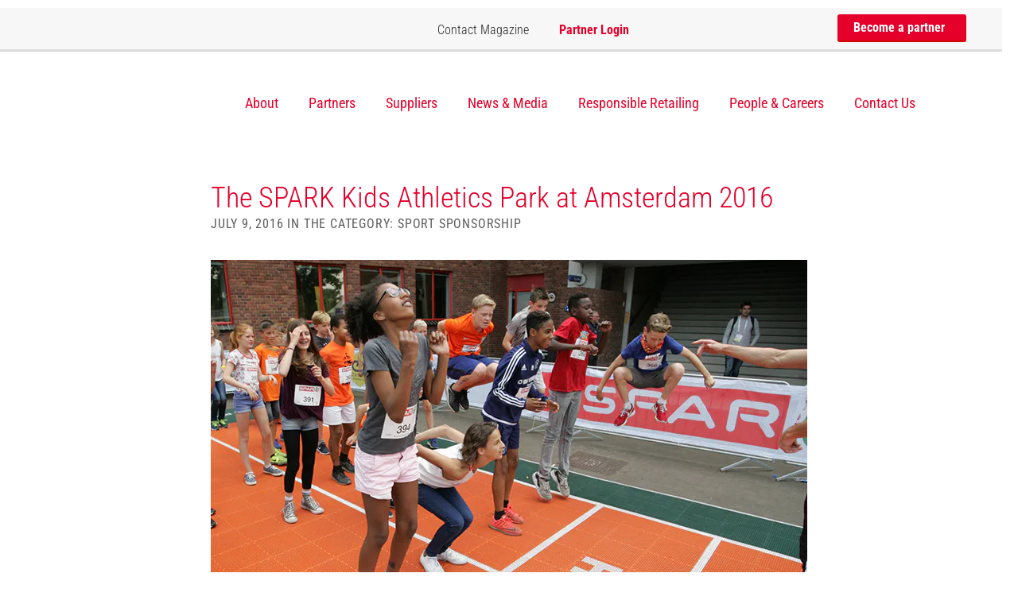

--- FILE ---
content_type: text/html; charset=UTF-8
request_url: https://spar-international.com/news/spark-kids-athletics-park-amsterdam-2016/
body_size: 31291
content:
<!DOCTYPE html>
<html lang="en-US" class="no-js">

<head>
    <meta charset="UTF-8">
    <meta name="viewport" content="width=device-width, initial-scale=1, user-scalable=yes">
    <script id="Cookiebot" src="https://consent.cookiebot.com/uc.js" data-cbid="b8136ca6-5152-4cff-a7d7-5c87d9d309a1"
            data-blockingmode="auto" type="text/javascript"></script>
    
    
    
    
    <link href="https://spar-international.com/wp-content/themes/spar_international/img/favicon.ico" rel="shortcut icon"
          type="image/vnd.microsoft.icon"/>

    <link rel="apple-touch-icon"
          href="https://spar-international.com/wp-content/themes/spar_international/img/apple-touch-icon-57×57-precomposed.png"/>
    <link rel="apple-touch-icon" sizes="72x72"
          href="https://spar-international.com/wp-content/themes/spar_international/img/apple-touch-icon-72×72-precomposed.png"/>
    <link rel="apple-touch-icon" sizes="114x114"
          href="https://spar-international.com/wp-content/themes/spar_international/img/apple-touch-icon-114×114-precomposed.png"/>

    <link rel="profile" href="http://gmpg.org/xfn/11">
        <script>(function(html){html.className = html.className.replace(/\bno-js\b/,'js')})(document.documentElement);</script>
<meta name='robots' content='index, follow, max-image-preview:large, max-snippet:-1, max-video-preview:-1' />
	<style></style>
	
	<!-- This site is optimized with the Yoast SEO plugin v26.6 - https://yoast.com/wordpress/plugins/seo/ -->
	<title>The SPARK Kids Athletics Park at Amsterdam 2016 | SPAR International</title>
<link data-rocket-preload as="style" href="https://fonts.googleapis.com/css?family=Roboto%20Condensed%3A400%2C300%2C700&#038;display=swap" rel="preload">
<link href="https://fonts.googleapis.com/css?family=Roboto%20Condensed%3A400%2C300%2C700&#038;display=swap" media="print" onload="this.media=&#039;all&#039;" rel="stylesheet">
<style id="wpr-usedcss">@font-face{font-family:'Roboto Condensed';font-style:normal;font-weight:300;font-display:swap;src:url(https://fonts.gstatic.com/s/robotocondensed/v30/ieVl2ZhZI2eCN5jzbjEETS9weq8-19K7DQ.woff2) format('woff2');unicode-range:U+0000-00FF,U+0131,U+0152-0153,U+02BB-02BC,U+02C6,U+02DA,U+02DC,U+0304,U+0308,U+0329,U+2000-206F,U+20AC,U+2122,U+2191,U+2193,U+2212,U+2215,U+FEFF,U+FFFD}@font-face{font-family:'Roboto Condensed';font-style:normal;font-weight:400;font-display:swap;src:url(https://fonts.gstatic.com/s/robotocondensed/v30/ieVl2ZhZI2eCN5jzbjEETS9weq8-19K7DQ.woff2) format('woff2');unicode-range:U+0000-00FF,U+0131,U+0152-0153,U+02BB-02BC,U+02C6,U+02DA,U+02DC,U+0304,U+0308,U+0329,U+2000-206F,U+20AC,U+2122,U+2191,U+2193,U+2212,U+2215,U+FEFF,U+FFFD}@font-face{font-family:'Roboto Condensed';font-style:normal;font-weight:700;font-display:swap;src:url(https://fonts.gstatic.com/s/robotocondensed/v30/ieVl2ZhZI2eCN5jzbjEETS9weq8-19K7DQ.woff2) format('woff2');unicode-range:U+0000-00FF,U+0131,U+0152-0153,U+02BB-02BC,U+02C6,U+02DA,U+02DC,U+0304,U+0308,U+0329,U+2000-206F,U+20AC,U+2122,U+2191,U+2193,U+2212,U+2215,U+FEFF,U+FFFD}html{font-family:sans-serif;-webkit-text-size-adjust:100%;-ms-text-size-adjust:100%}body{margin:0}audio,canvas,progress,video{display:inline-block;vertical-align:baseline}audio:not([controls]){display:none;height:0}[hidden],template{display:none}a{background-color:transparent}a:active,a:hover{outline:0}abbr[title]{border-bottom:1px dotted}strong{font-weight:700}mark{color:#000;background:#ff0}img{border:0}svg:not(:root){overflow:hidden}figure{margin:1em 40px}code{font-family:monospace,monospace;font-size:1em}button,input,optgroup,select,textarea{margin:0;font:inherit;color:inherit}button{overflow:visible}button,select{text-transform:none}button,html input[type=button],input[type=submit]{-webkit-appearance:button;cursor:pointer}button[disabled],html input[disabled]{cursor:default}button::-moz-focus-inner,input::-moz-focus-inner{padding:0;border:0}input{line-height:normal}input[type=checkbox],input[type=radio]{-webkit-box-sizing:border-box;-moz-box-sizing:border-box;box-sizing:border-box;padding:0}input[type=number]::-webkit-inner-spin-button,input[type=number]::-webkit-outer-spin-button{height:auto}input[type=search]{-webkit-box-sizing:content-box;-moz-box-sizing:content-box;box-sizing:content-box;-webkit-appearance:textfield}input[type=search]::-webkit-search-cancel-button,input[type=search]::-webkit-search-decoration{-webkit-appearance:none}fieldset{padding:.35em .625em .75em;margin:0 2px;border:1px solid silver}textarea{overflow:auto}optgroup{font-weight:700}table{border-spacing:0;border-collapse:collapse}td{padding:0}@media print{*,:after,:before{color:#000!important;text-shadow:none!important;background:0 0!important;-webkit-box-shadow:none!important;box-shadow:none!important}a,a:visited{text-decoration:underline}a[href]:after{content:" (" attr(href) ")"}abbr[title]:after{content:" (" attr(title) ")"}a[href^="#"]:after,a[href^="javascript:"]:after{content:""}img,tr{page-break-inside:avoid}img{max-width:100%!important}h2,h3,p{orphans:3;widows:3}h2,h3{page-break-after:avoid}.btn>.caret{border-top-color:#000!important}.label{border:1px solid #000}.table{border-collapse:collapse!important}.table td{background-color:#fff!important}}*{-webkit-box-sizing:border-box;-moz-box-sizing:border-box;box-sizing:border-box}:after,:before{-webkit-box-sizing:border-box;-moz-box-sizing:border-box;box-sizing:border-box}html{font-size:10px;-webkit-tap-highlight-color:transparent}body{font-family:"Helvetica Neue",Helvetica,Arial,sans-serif;font-size:14px;line-height:1.42857143;color:#333;background-color:#fff}button,input,select,textarea{font-family:inherit;font-size:inherit;line-height:inherit}a{color:#337ab7;text-decoration:none}a:focus,a:hover{color:#23527c;text-decoration:underline}a:focus{outline:dotted thin;outline:-webkit-focus-ring-color auto 5px;outline-offset:-2px}figure{margin:0}img{vertical-align:middle}[role=button]{cursor:pointer}h2,h3{font-family:inherit;font-weight:500;line-height:1.1;color:inherit}h2,h3{margin-top:20px;margin-bottom:10px}h2{font-size:30px}h3{font-size:24px}p{margin:0 0 10px}.mark,mark{padding:.2em;background-color:#fcf8e3}ul{margin-top:0;margin-bottom:10px}ul ul{margin-bottom:0}dl{margin-top:0;margin-bottom:20px}dd,dt{line-height:1.42857143}dt{font-weight:700}dd{margin-left:0}abbr[data-original-title],abbr[title]{cursor:help;border-bottom:1px dotted #777}address{margin-bottom:20px;font-style:normal;line-height:1.42857143}code{font-family:Menlo,Monaco,Consolas,"Courier New",monospace}code{padding:2px 4px;font-size:90%;color:#c7254e;background-color:#f9f2f4;border-radius:4px}.container{padding-right:15px;padding-left:15px;margin-right:auto;margin-left:auto}@media (min-width:768px){.container{width:750px}}@media (min-width:992px){.container{width:970px}}@media (min-width:1200px){.container{width:1170px}}.row{margin-right:-15px;margin-left:-15px}.col-md-3,.col-sm-2,.col-sm-3,.col-sm-6,.col-sm-8{position:relative;min-height:1px;padding-right:15px;padding-left:15px}@media (min-width:768px){.col-sm-2,.col-sm-3,.col-sm-6,.col-sm-8{float:left}.col-sm-8{width:66.66666667%}.col-sm-6{width:50%}.col-sm-3{width:25%}.col-sm-2{width:16.66666667%}.col-sm-offset-2{margin-left:16.66666667%}}@media (min-width:992px){.col-md-3{float:left}.col-md-3{width:25%}}table{background-color:transparent}caption{padding-top:8px;padding-bottom:8px;color:#777;text-align:left}.table{width:100%;max-width:100%;margin-bottom:20px}.table>tbody>tr>td{padding:8px;line-height:1.42857143;vertical-align:top;border-top:1px solid #ddd}.table>tbody+tbody{border-top:2px solid #ddd}.table .table{background-color:#fff}table td[class*=col-]{position:static;display:table-cell;float:none}.table>tbody>tr.active>td,.table>tbody>tr>td.active{background-color:#f5f5f5}.table>tbody>tr.success>td,.table>tbody>tr>td.success{background-color:#dff0d8}fieldset{min-width:0;padding:0;margin:0;border:0}label{display:inline-block;max-width:100%;margin-bottom:5px;font-weight:700}input[type=search]{-webkit-box-sizing:border-box;-moz-box-sizing:border-box;box-sizing:border-box}input[type=checkbox],input[type=radio]{margin:4px 0 0;line-height:normal}input[type=range]{display:block;width:100%}select[multiple],select[size]{height:auto}input[type=checkbox]:focus,input[type=radio]:focus{outline:dotted thin;outline:-webkit-focus-ring-color auto 5px;outline-offset:-2px}output{display:block;padding-top:7px;font-size:14px;line-height:1.42857143;color:#555}input[type=search]{-webkit-appearance:none}.checkbox,.radio{position:relative;display:block;margin-top:10px;margin-bottom:10px}.checkbox label,.radio label{min-height:20px;padding-left:20px;margin-bottom:0;font-weight:400;cursor:pointer}.checkbox input[type=checkbox],.radio input[type=radio]{position:absolute;margin-left:-20px}.checkbox+.checkbox,.radio+.radio{margin-top:-5px}fieldset[disabled] input[type=checkbox],fieldset[disabled] input[type=radio],input[type=checkbox].disabled,input[type=checkbox][disabled],input[type=radio].disabled,input[type=radio][disabled]{cursor:not-allowed}.checkbox.disabled label,.radio.disabled label,fieldset[disabled] .checkbox label,fieldset[disabled] .radio label{cursor:not-allowed}.btn{display:inline-block;padding:6px 12px;margin-bottom:0;font-size:14px;font-weight:400;line-height:1.42857143;text-align:center;white-space:nowrap;vertical-align:middle;-ms-touch-action:manipulation;touch-action:manipulation;cursor:pointer;-webkit-user-select:none;-moz-user-select:none;-ms-user-select:none;user-select:none;background-image:none;border:1px solid transparent;border-radius:4px}.btn.active.focus,.btn.active:focus,.btn.focus,.btn:active.focus,.btn:active:focus,.btn:focus{outline:dotted thin;outline:-webkit-focus-ring-color auto 5px;outline-offset:-2px}.btn.focus,.btn:focus,.btn:hover{color:#333;text-decoration:none}.btn.active,.btn:active{background-image:none;outline:0;-webkit-box-shadow:inset 0 3px 5px rgba(0,0,0,.125);box-shadow:inset 0 3px 5px rgba(0,0,0,.125)}.btn.disabled,.btn[disabled],fieldset[disabled] .btn{cursor:not-allowed;-webkit-box-shadow:none;box-shadow:none;opacity:.65}a.btn.disabled,fieldset[disabled] a.btn{pointer-events:none}.fade{opacity:0;-webkit-transition:opacity .15s linear;-o-transition:opacity .15s linear;transition:opacity .15s linear}.fade.in{opacity:1}.collapse{display:none}.collapse.in{display:block}tr.collapse.in{display:table-row}tbody.collapse.in{display:table-row-group}.collapsing{position:relative;height:0;overflow:hidden;-webkit-transition-timing-function:ease;-o-transition-timing-function:ease;transition-timing-function:ease;-webkit-transition-duration:.35s;-o-transition-duration:.35s;transition-duration:.35s;-webkit-transition-property:height,visibility;-o-transition-property:height,visibility;transition-property:height,visibility}.caret{display:inline-block;width:0;height:0;margin-left:2px;vertical-align:middle;border-top:4px dashed;border-right:4px solid transparent;border-left:4px solid transparent}.dropdown{position:relative}.dropdown-toggle:focus{outline:0}.dropdown-menu{position:absolute;top:100%;left:0;z-index:1000;display:none;float:left;min-width:160px;padding:5px 0;margin:2px 0 0;font-size:14px;text-align:left;list-style:none;background-color:#fff;-webkit-background-clip:padding-box;background-clip:padding-box;border:1px solid #ccc;border:1px solid rgba(0,0,0,.15);border-radius:4px;-webkit-box-shadow:0 6px 12px rgba(0,0,0,.175);box-shadow:0 6px 12px rgba(0,0,0,.175)}.dropdown-menu>li>a{display:block;padding:3px 20px;clear:both;font-weight:400;line-height:1.42857143;color:#333;white-space:nowrap}.dropdown-menu>li>a:focus,.dropdown-menu>li>a:hover{color:#262626;text-decoration:none;background-color:#f5f5f5}.dropdown-menu>.active>a,.dropdown-menu>.active>a:focus,.dropdown-menu>.active>a:hover{color:#fff;text-decoration:none;background-color:#337ab7;outline:0}.dropdown-menu>.disabled>a,.dropdown-menu>.disabled>a:focus,.dropdown-menu>.disabled>a:hover{color:#777}.dropdown-menu>.disabled>a:focus,.dropdown-menu>.disabled>a:hover{text-decoration:none;cursor:not-allowed;background-color:transparent;background-image:none}.open>.dropdown-menu{display:block}.open>a{outline:0}.dropdown-backdrop{position:fixed;top:0;right:0;bottom:0;left:0;z-index:990}.btn .caret{margin-left:0}.nav{padding-left:0;margin-bottom:0;list-style:none}.nav>li{position:relative;display:block}.nav>li>a{position:relative;display:block;padding:10px 15px}.nav>li>a:focus,.nav>li>a:hover{text-decoration:none;background-color:#eee}.nav>li.disabled>a{color:#777}.nav>li.disabled>a:focus,.nav>li.disabled>a:hover{color:#777;text-decoration:none;cursor:not-allowed;background-color:transparent}.nav .open>a,.nav .open>a:focus,.nav .open>a:hover{background-color:#eee;border-color:#337ab7}.nav>li>a>img{max-width:none}.navbar-nav{margin:7.5px -15px}.navbar-nav>li>a{padding-top:10px;padding-bottom:10px;line-height:20px}@media (max-width:767px){.navbar-nav .open .dropdown-menu{position:static;float:none;width:auto;margin-top:0;background-color:transparent;border:0;-webkit-box-shadow:none;box-shadow:none}.navbar-nav .open .dropdown-menu>li>a{padding:5px 15px 5px 25px}.navbar-nav .open .dropdown-menu>li>a{line-height:20px}.navbar-nav .open .dropdown-menu>li>a:focus,.navbar-nav .open .dropdown-menu>li>a:hover{background-image:none}}@media (min-width:768px){.navbar-nav{float:left;margin:0}.navbar-nav>li{float:left}.navbar-nav>li>a{padding-top:15px;padding-bottom:15px}}.navbar-nav>li>.dropdown-menu{margin-top:0;border-top-left-radius:0;border-top-right-radius:0}.breadcrumb{padding:8px 15px;margin-bottom:20px;list-style:none;background-color:#f5f5f5;border-radius:4px}.breadcrumb>li{display:inline-block}.breadcrumb>li+li:before{padding:0 5px;color:#ccc;content:"/\00a0"}.breadcrumb>.active{color:#777}.label{display:inline;padding:.2em .6em .3em;font-size:75%;font-weight:700;line-height:1;color:#fff;text-align:center;white-space:nowrap;vertical-align:baseline;border-radius:.25em}a.label:focus,a.label:hover{color:#fff;text-decoration:none;cursor:pointer}.label:empty{display:none}.btn .label{position:relative;top:-1px}.alert{padding:15px;margin-bottom:20px;border:1px solid transparent;border-radius:4px}.alert>p,.alert>ul{margin-bottom:0}.alert>p+p{margin-top:5px}.progress{height:20px;margin-bottom:20px;overflow:hidden;background-color:#f5f5f5;border-radius:4px;-webkit-box-shadow:inset 0 1px 2px rgba(0,0,0,.1);box-shadow:inset 0 1px 2px rgba(0,0,0,.1)}.panel{margin-bottom:20px;background-color:#fff;border:1px solid transparent;border-radius:4px;-webkit-box-shadow:0 1px 1px rgba(0,0,0,.05);box-shadow:0 1px 1px rgba(0,0,0,.05)}.panel>.table{margin-bottom:0}.panel>.table caption{padding-right:15px;padding-left:15px}.panel>.table:first-child{border-top-left-radius:3px;border-top-right-radius:3px}.panel>.table:first-child>tbody:first-child>tr:first-child{border-top-left-radius:3px;border-top-right-radius:3px}.panel>.table:first-child>tbody:first-child>tr:first-child td:first-child{border-top-left-radius:3px}.panel>.table:first-child>tbody:first-child>tr:first-child td:last-child{border-top-right-radius:3px}.panel>.table:last-child{border-bottom-right-radius:3px;border-bottom-left-radius:3px}.panel>.table:last-child>tbody:last-child>tr:last-child{border-bottom-right-radius:3px;border-bottom-left-radius:3px}.panel>.table:last-child>tbody:last-child>tr:last-child td:first-child{border-bottom-left-radius:3px}.panel>.table:last-child>tbody:last-child>tr:last-child td:last-child{border-bottom-right-radius:3px}.panel>.table>tbody:first-child>tr:first-child td{border-top:0}.well{min-height:20px;padding:19px;margin-bottom:20px;background-color:#f5f5f5;border:1px solid #e3e3e3;border-radius:4px;-webkit-box-shadow:inset 0 1px 1px rgba(0,0,0,.05);box-shadow:inset 0 1px 1px rgba(0,0,0,.05)}.close{float:right;font-size:21px;font-weight:700;line-height:1;color:#000;text-shadow:0 1px 0 #fff;opacity:.2}.close:focus,.close:hover{color:#000;text-decoration:none;cursor:pointer;opacity:.5}button.close{-webkit-appearance:none;padding:0;cursor:pointer;background:0 0;border:0}.modal-open{overflow:hidden}.modal{position:fixed;top:0;right:0;bottom:0;left:0;z-index:1050;display:none;overflow:hidden;-webkit-overflow-scrolling:touch;outline:0}.modal.fade .modal-dialog{-webkit-transition:-webkit-transform .3s ease-out;-o-transition:-o-transform .3s ease-out;transition:transform .3s ease-out;-webkit-transform:translate(0,-25%);-ms-transform:translate(0,-25%);-o-transform:translate(0,-25%);transform:translate(0,-25%)}.modal.in .modal-dialog{-webkit-transform:translate(0,0);-ms-transform:translate(0,0);-o-transform:translate(0,0);transform:translate(0,0)}.modal-open .modal{overflow-x:hidden;overflow-y:auto}.modal-dialog{position:relative;width:auto;margin:10px}.modal-content{position:relative;background-color:#fff;-webkit-background-clip:padding-box;background-clip:padding-box;border:1px solid #999;border:1px solid rgba(0,0,0,.2);border-radius:6px;outline:0;-webkit-box-shadow:0 3px 9px rgba(0,0,0,.5);box-shadow:0 3px 9px rgba(0,0,0,.5)}.modal-backdrop{position:fixed;top:0;right:0;bottom:0;left:0;z-index:1040;background-color:#000}.modal-backdrop.fade{opacity:0}.modal-backdrop.in{opacity:.5}.modal-scrollbar-measure{position:absolute;top:-9999px;width:50px;height:50px;overflow:scroll}@media (min-width:768px){.modal-dialog{width:600px;margin:30px auto}.modal-content{-webkit-box-shadow:0 5px 15px rgba(0,0,0,.5);box-shadow:0 5px 15px rgba(0,0,0,.5)}}.tooltip{position:absolute;z-index:1070;display:block;font-family:"Helvetica Neue",Helvetica,Arial,sans-serif;font-size:12px;font-style:normal;font-weight:400;line-height:1.42857143;text-align:left;text-align:start;text-decoration:none;text-shadow:none;text-transform:none;letter-spacing:normal;word-break:normal;word-spacing:normal;word-wrap:normal;white-space:normal;opacity:0;line-break:auto}.tooltip.in{opacity:.9}.tooltip.top{padding:5px 0;margin-top:-3px}.tooltip.right{padding:0 5px;margin-left:3px}.tooltip.bottom{padding:5px 0;margin-top:3px}.tooltip.left{padding:0 5px;margin-left:-3px}.tooltip-inner{max-width:200px;padding:3px 8px;color:#fff;text-align:center;background-color:#000;border-radius:4px}.tooltip-arrow{position:absolute;width:0;height:0;border-color:transparent;border-style:solid}.tooltip.top .tooltip-arrow{bottom:0;left:50%;margin-left:-5px;border-width:5px 5px 0;border-top-color:#000}.tooltip.right .tooltip-arrow{top:50%;left:0;margin-top:-5px;border-width:5px 5px 5px 0;border-right-color:#000}.tooltip.left .tooltip-arrow{top:50%;right:0;margin-top:-5px;border-width:5px 0 5px 5px;border-left-color:#000}.tooltip.bottom .tooltip-arrow{top:0;left:50%;margin-left:-5px;border-width:0 5px 5px;border-bottom-color:#000}.popover{position:absolute;top:0;left:0;z-index:1060;display:none;max-width:276px;padding:1px;font-family:"Helvetica Neue",Helvetica,Arial,sans-serif;font-size:14px;font-style:normal;font-weight:400;line-height:1.42857143;text-align:left;text-align:start;text-decoration:none;text-shadow:none;text-transform:none;letter-spacing:normal;word-break:normal;word-spacing:normal;word-wrap:normal;white-space:normal;background-color:#fff;-webkit-background-clip:padding-box;background-clip:padding-box;border:1px solid #ccc;border:1px solid rgba(0,0,0,.2);border-radius:6px;-webkit-box-shadow:0 5px 10px rgba(0,0,0,.2);box-shadow:0 5px 10px rgba(0,0,0,.2);line-break:auto}.popover.top{margin-top:-10px}.popover.right{margin-left:10px}.popover.bottom{margin-top:10px}.popover.left{margin-left:-10px}.popover-title{padding:8px 14px;margin:0;font-size:14px;background-color:#f7f7f7;border-bottom:1px solid #ebebeb;border-radius:5px 5px 0 0}.popover-content{padding:9px 14px}.popover>.arrow,.popover>.arrow:after{position:absolute;display:block;width:0;height:0;border-color:transparent;border-style:solid}.popover>.arrow{border-width:11px}.popover>.arrow:after{content:"";border-width:10px}.popover.top>.arrow{bottom:-11px;left:50%;margin-left:-11px;border-top-color:#999;border-top-color:rgba(0,0,0,.25);border-bottom-width:0}.popover.top>.arrow:after{bottom:1px;margin-left:-10px;content:" ";border-top-color:#fff;border-bottom-width:0}.popover.right>.arrow{top:50%;left:-11px;margin-top:-11px;border-right-color:#999;border-right-color:rgba(0,0,0,.25);border-left-width:0}.popover.right>.arrow:after{bottom:-10px;left:1px;content:" ";border-right-color:#fff;border-left-width:0}.popover.bottom>.arrow{top:-11px;left:50%;margin-left:-11px;border-top-width:0;border-bottom-color:#999;border-bottom-color:rgba(0,0,0,.25)}.popover.bottom>.arrow:after{top:1px;margin-left:-10px;content:" ";border-top-width:0;border-bottom-color:#fff}.popover.left>.arrow{top:50%;right:-11px;margin-top:-11px;border-right-width:0;border-left-color:#999;border-left-color:rgba(0,0,0,.25)}.popover.left>.arrow:after{right:1px;bottom:-10px;content:" ";border-right-width:0;border-left-color:#fff}.carousel{position:relative}.carousel-indicators{position:absolute;bottom:10px;left:50%;z-index:15;width:60%;padding-left:0;margin-left:-30%;text-align:center;list-style:none}.carousel-indicators li{display:inline-block;width:10px;height:10px;margin:1px;text-indent:-999px;cursor:pointer;background-color:rgba(0,0,0,0);border:1px solid #fff;border-radius:10px}.carousel-indicators .active{width:12px;height:12px;margin:0;background-color:#fff}@media screen and (min-width:768px){.carousel-indicators{bottom:20px}}.container:after,.container:before,.nav:after,.nav:before,.row:after,.row:before{display:table;content:" "}.container:after,.nav:after,.row:after{clear:both}.hide{display:none!important}.show{display:block!important}.hidden{display:none!important}.affix{position:fixed}@-ms-viewport{width:device-width}.btn.active,.btn:active{background-image:none}.dropdown-menu>li>a:focus,.dropdown-menu>li>a:hover{background-color:#e8e8e8;background-image:-webkit-linear-gradient(top,#f5f5f5 0,#e8e8e8 100%);background-image:-o-linear-gradient(top,#f5f5f5 0,#e8e8e8 100%);background-image:-webkit-gradient(linear,left top,left bottom,from(#f5f5f5),to(#e8e8e8));background-image:linear-gradient(to bottom,#f5f5f5 0,#e8e8e8 100%);background-repeat:repeat-x}.dropdown-menu>.active>a,.dropdown-menu>.active>a:focus,.dropdown-menu>.active>a:hover{background-color:#2e6da4;background-image:-webkit-linear-gradient(top,#337ab7 0,#2e6da4 100%);background-image:-o-linear-gradient(top,#337ab7 0,#2e6da4 100%);background-image:-webkit-gradient(linear,left top,left bottom,from(#337ab7),to(#2e6da4));background-image:linear-gradient(to bottom,#337ab7 0,#2e6da4 100%);background-repeat:repeat-x}.navbar-nav>li>a{text-shadow:0 1px 0 rgba(255,255,255,.25)}.alert{text-shadow:0 1px 0 rgba(255,255,255,.2);-webkit-box-shadow:inset 0 1px 0 rgba(255,255,255,.25),0 1px 2px rgba(0,0,0,.05);box-shadow:inset 0 1px 0 rgba(255,255,255,.25),0 1px 2px rgba(0,0,0,.05)}.progress{background-image:-webkit-linear-gradient(top,#ebebeb 0,#f5f5f5 100%);background-image:-o-linear-gradient(top,#ebebeb 0,#f5f5f5 100%);background-image:-webkit-gradient(linear,left top,left bottom,from(#ebebeb),to(#f5f5f5));background-image:linear-gradient(to bottom,#ebebeb 0,#f5f5f5 100%);background-repeat:repeat-x}.panel{-webkit-box-shadow:0 1px 2px rgba(0,0,0,.05);box-shadow:0 1px 2px rgba(0,0,0,.05)}.well{background-image:-webkit-linear-gradient(top,#e8e8e8 0,#f5f5f5 100%);background-image:-o-linear-gradient(top,#e8e8e8 0,#f5f5f5 100%);background-image:-webkit-gradient(linear,left top,left bottom,from(#e8e8e8),to(#f5f5f5));background-image:linear-gradient(to bottom,#e8e8e8 0,#f5f5f5 100%);background-repeat:repeat-x;border-color:#dcdcdc;-webkit-box-shadow:inset 0 1px 3px rgba(0,0,0,.05),0 1px 0 rgba(255,255,255,.1);box-shadow:inset 0 1px 3px rgba(0,0,0,.05),0 1px 0 rgba(255,255,255,.1)}a,abbr,address,applet,article,aside,audio,body,canvas,caption,center,code,dd,details,div,dl,dt,em,embed,fieldset,figcaption,figure,footer,form,h2,h3,header,hgroup,html,i,iframe,img,label,li,mark,menu,nav,object,output,p,section,span,strong,summary,table,tbody,td,time,tr,tt,ul,video{margin:0;padding:0;border:0;font:inherit;font-size:100%;vertical-align:baseline}html{line-height:1}ul{list-style:none}table{border-collapse:collapse;border-spacing:0}caption,td{text-align:left;font-weight:400;vertical-align:middle}a img{border:none}article,aside,details,figcaption,figure,footer,header,hgroup,main,menu,nav,section,summary{display:block}.block{width:100%;padding:90px 0;margin-top:10px}@media (max-width:460px){.block{padding:20px 0}}@media (max-width:768px){.block{padding:50px 0}}.block.white{background-color:#fff}.block.center{text-align:center}.block h2{font-size:36px;color:#252525;font-weight:300;margin-bottom:45px}@media (max-width:460px){.block h2{font-size:21px;margin-bottom:1em}}.block h2 strong{font-weight:700}@media (min-width:650px) and (max-width:800px){.block h2{margin-bottom:20px;font-size:32px}}.block p{font-size:20px;line-height:1.3em;font-weight:300}.block p a{color:#e4002b;font-weight:400}.block .button{height:47px;line-height:47px}.block.firstBlock{border-top:1px solid rgba(151,151,151,.15);padding-top:45px}@media (min-width:650px) and (max-width:800px){.block p{font-size:16px}.block.firstBlock{padding-top:20px}}.block.firstBlock h2{color:#e4002b}.block.firstBlock h2 strong{font-weight:700}.button{height:47px;line-height:47px}.carouselComponent,.carouselComponentNoAutoPlay{height:100%}.carouselComponent .slick-dots li,.carouselComponentNoAutoPlay .slick-dots li{margin:0 2.5px}.carouselComponent .slick-dots li button,.carouselComponentNoAutoPlay .slick-dots li button{visibility:hidden}.carouselComponent .item,.carouselComponentNoAutoPlay .item{width:100%;height:100%;background-size:cover;background-position:center center;position:relative}.carouselComponent .item:after,.carouselComponentNoAutoPlay .item:after{content:"";position:absolute;top:0;left:0;width:100%;height:100%;background-color:rgba(37,37,37,.29);z-index:1}.carouselComponent .item .container,.carouselComponent .item .row,.carouselComponentNoAutoPlay .item .container,.carouselComponentNoAutoPlay .item .row{height:100%}.carouselComponent .item .container,.carouselComponentNoAutoPlay .item .container{position:relative;z-index:2}.footerComponent{background-color:#f8f8f8;width:100%;padding-top:90px;padding-bottom:70px}@media (max-width:460px){.block p{font-size:14px}.block.firstBlock{padding-top:17px;border:0}.block.firstBlock h2{font-size:23px}.footerComponent{padding:30px 0}.footerComponent a.showOnMobile{display:block!important}}.footerComponent a{color:#252525;display:block;font-size:18px;font-weight:200;margin-bottom:15px}.footerComponent a span{display:inline-block;background-size:100%;background-repeat:no-repeat;position:relative;margin-right:5px}.footerComponent a .phoneIcon{background-image:var(--wpr-bg-5581d095-643e-4b43-a781-e299fd9466e4);width:17px;height:17px}.footerComponent a.main{color:#252525;font-size:21px;font-weight:400;margin-bottom:35px;padding:3px 0}@media (max-width:800px){.footerComponent a{font-size:16px}.footerComponent a.main{font-size:19px}}.footerComponent a.main span{display:inline-block;width:8px;height:12px;background-image:var(--wpr-bg-bcf939a0-3dd0-45e4-80a3-e8b1f99f6748);background-size:100%;background-repeat:no-repeat;position:relative;margin-left:7px}.footerComponent p{margin-bottom:15px;font-size:18px;font-weight:200;color:#252525}.footerComponent p.address{margin-top:30px;line-height:1.5em}.button{display:inline-block;border-radius:3px;padding:0 64px 0 20px;position:relative;transition:all 1s ease-in-out;text-decoration:none;overflow:hidden}@media (max-width:460px){.footerComponent a{display:none}.footerComponent p.address{margin-bottom:0}.button{width:100%;text-align:center}}.button strong{font-weight:700}.button:hover{text-decoration:none;transition:all .2s ease-in-out}.button:hover .arrow{left:4px!important;transition:all .2s ease-in-out}.button .arrow{display:inline-block;width:11px;height:17px;background-image:var(--wpr-bg-56960a50-c6f1-4a0b-9894-a0e548419d2b);background-repeat:no-repeat;background-size:100%;top:2px;position:relative;transition:all .2s ease-in-out}.button.red{background:#e4002b;border-bottom:3px solid #d80707;border-radius:3px;color:#fff;font-weight:400}.button.red strong{font-weight:700}.button.red:hover{background-color:#dd2929;border-bottom:0 solid #d80707}.button.green{background:#289252;border-bottom:3px solid #135f31;color:#fff}.button.green:hover{background-color:#1f7f45}.headerComponent{position:fixed;top:10px;z-index:999;width:100%;transition:all .3s ease}.headerComponent .topMenu{width:calc(100% - 20px);height:55px;background:#f7f7f7;border-bottom:3px solid rgba(185,185,185,.44);transition:all .3s ease}.headerComponent .topMenu .btnMobileMenu{width:30px;height:21px;background-image:var(--wpr-bg-88baf72d-cb9d-44c3-a777-c5a0c8235249);background-size:100%;background-repeat:no-repeat;position:absolute;top:12px;left:14px;display:none;z-index:100}@media (max-width:990px){.headerComponent .topMenu{background-color:#fff;width:100%;top:0}.headerComponent .topMenu .btnMobileMenu{display:block}}.headerComponent .topMenu .mobileLogo{position:absolute;right:14px;top:15px;width:105px;height:18px;background-image:var(--wpr-bg-5b87482f-d626-4760-a149-d214125d1afa);background-size:100%;background-repeat:no-repeat;text-indent:-99999px;overflow:hidden;display:none}.headerComponent .topMenu ul.highlightMenu{height:55px;line-height:55px;float:right}.headerComponent .topMenu ul.highlightMenu li{display:inline-block;margin-right:34px}.headerComponent .topMenu ul.highlightMenu li:last-child{margin-right:0}.headerComponent .topMenu ul.highlightMenu li a{display:inline-block;color:#252525;font-weight:300;font-size:16px;position:relative;top:-2px}.headerComponent .topMenu ul.highlightMenu li a:hover{color:#000;text-decoration:underline}.headerComponent .topMenu ul.highlightMenu li a.button{color:#fff;font-weight:700;height:35px;line-height:34px;padding-right:15px!important;top:8px;position:relative}.headerComponent .topMenu ul.highlightMenu li a.button .arrow{width:8px;height:12px;top:1px;left:3px}.headerComponent .topMenu ul.highlightMenu li .menuConnect{color:#e4002b;font-weight:700}.headerComponent .topMenu ul.highlightMenu li .menuConnect:active,.headerComponent .topMenu ul.highlightMenu li .menuConnect:focus,.headerComponent .topMenu ul.highlightMenu li .menuConnect:hover{color:#e4002b}.headerComponent .topMenu ul.highlightMenu li .menuConnect:after{content:"";position:absolute;left:-21px;top:19px;width:17px;height:17px;background-size:100%;background-repeat:no-repeat;background-image:var(--wpr-bg-63488578-eee1-483c-990a-e34f94e2494e);display:block}.headerComponent .topMenu ul.highlightMenu li .menuContactInternational:after{content:"";position:absolute;left:-28px;top:20px;width:23px;height:19px;background-size:100%;background-repeat:no-repeat;background-image:var(--wpr-bg-6e7f854b-2b84-474d-a1aa-78fe21c6a3b2);display:block}.headerComponent .topMenu ul.highlightMenu .selectboxit-options li{display:inherit;float:none;margin-right:0}.headerComponent .topMenu ul.highlightMenu #selectCountryTopBarSelectBoxItOptions{height:300px}.headerComponent .topMenu ul.highlightMenu .selectboxit{height:35px;line-height:35px;width:190px;margin-top:6px}.headerComponent .topMenu ul.highlightMenu .selectboxit-container .selectboxit-options a,.headerComponent .topMenu ul.highlightMenu .selectboxit-container span{height:35px;line-height:35px}.headerComponent .topMenu ul.highlightMenu li a.selectboxit-option-anchor{display:inherit;margin-right:0;top:inherit;font-weight:700;color:#fff;padding-right:0;font-size:14px}.headerComponent .topMenu ul.highlightMenu .selectboxit .selectboxit-arrow-container .selectboxit-arrow{margin-top:-5px}.headerComponent .topMenu ul.highlightMenu .selectboxit-default-arrow{width:14px;height:8px}.headerComponent .mainMenu{height:124px;background-color:#fff;transition:all .3s ease}@media (max-width:990px){.headerComponent .topMenu .mobileLogo{display:block}.headerComponent .topMenu ul.highlightMenu{display:none}.headerComponent .mainMenu{display:none}}.headerComponent .mainMenu .logo{width:199px;height:34px;background-image:var(--wpr-bg-68c832d2-868d-42b9-af84-df8b28de4c9a);background-size:100%;background-repeat:no-repeat;display:inline-block;text-indent:-99999px;overflow:hidden;margin-top:46px;transition:all .3s ease;float:left}.headerComponent .mainMenu.hasSubmenu .mainMenuTop{margin-top:27px;border-bottom:1px solid rgba(74,74,74,.1);padding-bottom:7px}.headerComponent .mainMenu ul.mainMenuTop{float:right;margin-top:50px}.headerComponent .mainMenu ul.mainMenuTop a,.headerComponent .mainMenu ul.mainMenuTop li{display:inline-block}.headerComponent .mainMenu ul.mainMenuTop li{margin-right:34px}.headerComponent .mainMenu ul.mainMenuTop li:last-child{margin-right:0}.headerComponent .mainMenu ul.mainMenuTop li form{display:none}.headerComponent .mainMenu ul.mainMenuTop li form input{display:inline-block;width:70px;border-top:0;border-left:0;border-right:0;border-bottom:1px solid #e4002b;font-size:14px;color:#e4002b;margin-right:10px}.headerComponent .mainMenu ul.mainMenuTop li a{color:#e4002b;font-size:18px}@media (max-width:1200px){.headerComponent .mainMenu ul.mainMenuTop li{margin-right:17px}.headerComponent .mainMenu ul.mainMenuTop li a{font-size:16px}}.headerComponent .mainMenu ul.mainMenuTop li a:hover{color:#d63636}.headerComponent .mainMenu ul.mainMenuTop li.active a{border-bottom:4px solid #e4002b;padding-bottom:5px}.headerComponent .mainMenu ul.mainMenuTop li .search{width:21px;height:21px;background-image:var(--wpr-bg-f889ee0d-e79d-446a-8006-37e81aea119d);background-size:100%;background-repeat:no-repeat;top:5px;position:relative}.headerComponent .mainMenu ul.mainMenuTop li .search:hover{background-image:var(--wpr-bg-25db2baf-d53a-45cf-912d-0f9ab1f2b216)}.headerComponent .mainMenu ul.mainMenuSubMenu{float:right;margin-top:10px;display:none}.headerComponent .mainMenu ul.mainMenuSubMenu a,.headerComponent .mainMenu ul.mainMenuSubMenu li{display:inline-block}.headerComponent .mainMenu ul.mainMenuSubMenu li{margin-right:34px}.headerComponent .mainMenu ul.mainMenuSubMenu li:last-child{margin-right:0}.headerComponent .mainMenu ul.mainMenuSubMenu li a{color:#252525;font-weight:300}.headerComponent .mainMenu ul.mainMenuSubMenu li a.active{font-weight:400}.headerComponent .mainMenu ul.mainMenuSubMenu li.active a{font-weight:400}.headerComponent.scrolling{top:0;left:0;transition:all .3s ease}.headerComponent.scrolling .topMenu{height:50px;transition:all .3s ease;width:100%}.headerComponent.scrolling .mainMenu{height:100px;background:#fff;box-shadow:0 2px 4px 0 rgba(0,0,0,.2);transition:all .3s ease}.headerComponent.scrolling .mainMenu .logo{width:166px;height:51px;margin-top:36px;transition:all .3s ease}.headerComponent.scrolling .mainMenu.hasSubmenu ul.mainMenuTop{margin-top:10px}.headerComponent.scrolling .mainMenu ul.mainMenuTop{margin-top:30px}.headerComponent.scrolling .mainMenu ul.mainMenuTop li{font-size:18px}#mobileNavigation{position:fixed;width:100%;height:100%;background-color:rgba(0,0,0,.75);z-index:9999;top:0;left:0;overflow:hidden;display:none}#mobileNavigation #btnCloseMobileMenu{width:30px;height:21px;background-image:var(--wpr-bg-b1ed8368-12c0-41fa-86ae-c02cbca9e036);background-size:100%;background-repeat:no-repeat;position:absolute;top:12px;right:14px;display:none;z-index:100}#mobileNavigation #mobileNavigationContent{width:80%;height:100%;background-color:#e4002b;overflow-y:auto;display:none}#mobileNavigation #mobileNavigationContent .highlightMenu{margin-bottom:0}#mobileNavigation #mobileNavigationContent .highlightMenu li a{background-color:rgba(0,0,0,.3);padding:15px 0 15px 20px;font-size:15px}#mobileNavigation #mobileNavigationContent .highlightMenu li a:after{display:none}#mobileNavigation #mobileNavigationContent ul{padding-top:0;border-top:1px solid rgba(255,255,255,.3)}#mobileNavigation #mobileNavigationContent ul.sub-menu{background-color:#fff;margin-top:0;display:none}#mobileNavigation #mobileNavigationContent ul.sub-menu a{color:#e4002b}#mobileNavigation #mobileNavigationContent ul.sub-menu a:after{background-image:var(--wpr-bg-f46297da-bf6a-4aad-9988-02e0fbf20121)}#mobileNavigation #mobileNavigationContent ul.sub-menu li:last-child{display:inherit!important}#mobileNavigation #mobileNavigationContent ul#menu-main_menu li.searchItem{position:relative}#mobileNavigation #mobileNavigationContent ul#menu-main_menu li .search-field{margin-top:13px;margin-left:19px;border:0;height:25px;line-height:25px;border-bottom:1px solid #fff;background-color:transparent;color:#fff;margin-bottom:17px;-moz-border-radius:0;-webkit-border-radius:0px;border-radius:0}#mobileNavigation #mobileNavigationContent ul#menu-main_menu li .search-field::-webkit-input-placeholder{color:#fff}#mobileNavigation #mobileNavigationContent ul#menu-main_menu li .search-field:-moz-placeholder{color:#fff}#mobileNavigation #mobileNavigationContent ul#menu-main_menu li .search-field::-moz-placeholder{color:#fff}#mobileNavigation #mobileNavigationContent ul#menu-main_menu li .search{position:absolute;top:18px;right:27px;width:20px;height:20px;background-image:var(--wpr-bg-a7661650-d8cd-4eaa-a596-89a36e5926ce);background-size:100%;background-repeat:no-repeat;border:0;padding:0}#mobileNavigation #mobileNavigationContent ul#menu-main_menu li .search:after{display:none}#mobileNavigation #mobileNavigationContent ul li.menu-item-has-children>a:after{width:17px;height:11px;background-image:var(--wpr-bg-d1b173d7-3213-4359-afe7-0daf34c8a26c);right:26px;top:23px}#mobileNavigation #mobileNavigationContent ul li a{color:#fff;width:100%;position:relative;display:block;padding:20px 0 20px 20px;border-bottom:1px solid rgba(255,255,255,.3)}#mobileNavigation #mobileNavigationContent ul li a:after{content:"";width:11px;height:17px;background-size:100%;background-repeat:no-repeat;background-image:var(--wpr-bg-4d5ba78a-c2b2-4aa5-9958-ff2f9e2081b2);position:absolute;top:20px;right:30px}.newsItem{width:100%;background-color:#fff;box-shadow:0 2px 2px 0 rgba(0,0,0,.09);display:block;margin-bottom:28px;height:280px;overflow:hidden;text-align:left;-moz-transition:.3s ease-out;-webkit-transition:.3s ease-out;-o-transition:.3s ease-out;transition:all .3s ease-out}.newsItem:hover{background-color:#f8f8f8}.newsItem:hover .newsImage{transform:scale(1.1);-ms-transform:scale(1.1);-moz-transform:scale(1.1);-webkit-transform:scale(1.1);-o-transform:scale(1.1)}.newsItem:hover h3{color:#252525}.newsItem .newsImageBox{width:100%;height:147px;overflow:hidden}.newsItem .newsImage{width:100%;height:147px;background-size:100%;background-repeat:no-repeat;background-position:center center;-moz-transition:.3s ease-out;-webkit-transition:.3s ease-out;-o-transition:.3s ease-out;transition:all .3s ease-out}.newsItem .date,.newsItem h3{padding-left:11px;padding-right:11px}.newsItem .date{padding-top:20px}.newsItem h3{margin-top:4px;-webkit-line-clamp:3;-webkit-box-orient:vertical;overflow:hidden;display:-webkit-box;max-width:100%;-moz-transition:.3s ease-out;-webkit-transition:.3s ease-out;-o-transition:.3s ease-out;transition:all .3s ease-out}.newsItem .date{color:#e4002b;font-size:13px;font-weight:700;letter-spacing:1px;text-transform:uppercase}.newsItem h3{font-weight:700;font-size:21px;color:#4d4d4d;line-height:1.3em}@media (max-width:460px){.newsItem{height:auto}.newsItem .date{padding-top:12px}.newsItem h3{padding-bottom:10px}.newsItem h3{font-size:18px}}.selectboxit-container{position:relative;display:inline-block;vertical-align:top}.selectboxit-container *{font:14px Helvetica,Arial;-webkit-touch-callout:none;-webkit-user-select:none;-khtml-user-select:none;-moz-user-select:-moz-none;-ms-user-select:none;-o-user-select:none;user-select:none;outline:0;white-space:nowrap}.selectboxit-container .selectboxit{width:220px;cursor:pointer;margin:0;padding:0;border-radius:3px;overflow:hidden;display:block;position:relative;color:#fff;font-size:16px;font-weight:700;font-family:'Roboto Condensed',sans-serif;height:47px;line-height:47px}.selectboxit-container .selectboxit-options a,.selectboxit-container span{height:47px;line-height:47px;display:block;font-family:"Roboto Condensed";font-weight:700}.selectboxit-container .selectboxit:focus{outline:0}.selectboxit-options .selectboxit-disabled,.selectboxit.selectboxit-disabled{opacity:.65;-webkit-box-shadow:none;-moz-box-shadow:none;box-shadow:none;cursor:default}.selectboxit-text{text-indent:5px;overflow:hidden;text-overflow:ellipsis;float:left}.selectboxit .selectboxit-option-icon-container{margin-left:5px}.selectboxit-container .selectboxit-options{-moz-box-sizing:border-box;box-sizing:border-box;min-width:100%;margin:0;padding:0;list-style:none;position:absolute;overflow-x:hidden;overflow-y:auto;cursor:pointer;display:none;z-index:9999999999999;border-radius:3px;text-align:left;-webkit-box-shadow:none;-moz-box-shadow:none;box-shadow:none}.selectboxit-option .selectboxit-option-anchor{padding:0 2px;background-color:#38b268;color:#fff}.selectboxit-option .selectboxit-option-anchor:hover{text-decoration:none}.selectboxit-option{text-indent:5px;margin:0;list-style-type:none}.selectboxit-option-first{border-top-right-radius:3px;border-top-left-radius:3px}.selectboxit-option-last{border-bottom-right-radius:3px;border-bottom-left-radius:3px}.selectboxit-arrow-container{width:40px;position:absolute;right:0;background-color:#000;height:47px}.selectboxit .selectboxit-arrow-container .selectboxit-arrow{margin:0 auto;position:absolute;top:50%;right:0;left:0;margin-top:-4px}.selectboxit .selectboxit-arrow-container .selectboxit-arrow.ui-icon{top:30%}.selectboxit-option-icon-container{float:left}.selectboxit-container .selectboxit-option-icon{margin:0;padding:0;vertical-align:middle}.selectboxit-option-icon-url{width:18px;background-size:18px 18px;background-repeat:no-repeat;height:100%;background-position:center;float:left}.selectboxit-rendering{display:inline-block!important;zoom:1!important;visibility:visible!important;position:absolute!important;top:-9999px!important;left:-9999px!important}.jqueryui .ui-icon{background-color:inherit}.jqueryui .ui-icon-triangle-1-s{background-position:-64px -16px}.selectboxit-btn{background-color:#252525;border-bottom:3px solid #000;-moz-transition:.2s ease-out;-webkit-transition:.2s ease-out;-o-transition:.2s ease-out;transition:all .2s ease-out}.selectboxit-btn.selectboxit-enabled:active,.selectboxit-btn.selectboxit-enabled:focus,.selectboxit-btn.selectboxit-enabled:hover{color:#fff;background-color:#289252;border-bottom:3px solid #38b268}.selectboxit-btn.selectboxit-enabled:active .selectboxit-arrow-container,.selectboxit-btn.selectboxit-enabled:focus .selectboxit-arrow-container,.selectboxit-btn.selectboxit-enabled:hover .selectboxit-arrow-container{background-color:#007d32}.selectboxit-btn.selectboxit-enabled:focus,.selectboxit-btn.selectboxit-enabled:hover{color:#fff;text-decoration:none}.selectboxit-default-arrow{width:15px;height:9px;background-size:100%;background-image:var(--wpr-bg-fc0eacb7-e004-4f04-8db1-86748ea9ddf3);background-repeat:no-repeat}.selectboxit-list{background-color:#fff;border:1px solid #ccc;border:1px solid rgba(0,0,0,.2);-webkit-box-shadow:0 5px 10px rgba(0,0,0,.2);-moz-box-shadow:0 5px 10px rgba(0,0,0,.2);box-shadow:0 5px 10px rgba(0,0,0,.2)}.selectboxit-list .selectboxit-option-anchor{color:#fff}.selectboxit-list>.selectboxit-focus>.selectboxit-option-anchor{color:#fff;background-color:#ff4141}.selectboxit-list>.selectboxit-disabled>.selectboxit-option-anchor{color:#999}.slick-slider{position:relative;display:block;-moz-box-sizing:border-box;box-sizing:border-box;-webkit-touch-callout:none;-webkit-user-select:none;-khtml-user-select:none;-moz-user-select:none;-ms-user-select:none;user-select:none;-ms-touch-action:pan-y;touch-action:pan-y;-webkit-tap-highlight-color:transparent}.slick-list{position:relative;overflow:hidden;display:block;margin:0;padding:0;height:100%}.slick-list:focus{outline:0}.slick-list.dragging{cursor:pointer;cursor:hand}.slick-slider .slick-list,.slick-slider .slick-track{-webkit-transform:translate3d(0,0,0);-moz-transform:translate3d(0,0,0);-ms-transform:translate3d(0,0,0);-o-transform:translate3d(0,0,0);transform:translate3d(0,0,0)}.slick-track{position:relative;left:0;top:0;display:block;height:100%}.slick-track:after,.slick-track:before{content:"";display:table}.slick-track:after{clear:both}.slick-loading .slick-track{visibility:hidden}.slick-slide{float:left;height:100%;min-height:1px;display:none}[dir=rtl] .slick-slide{float:right}.slick-slide div{height:100%}.slick-slide img{display:block}.slick-slide.slick-loading img{display:none}.slick-slide.dragging img{pointer-events:none}.slick-initialized .slick-slide{display:block}.slick-loading .slick-slide{visibility:hidden}.slick-vertical .slick-slide{display:block;height:auto;border:1px solid transparent}.slick-arrow.slick-hidden{display:none}.slick-next,.slick-prev{position:absolute;display:block;height:20px;width:20px;line-height:0;font-size:0px;cursor:pointer;background:0 0;color:transparent;top:50%;-webkit-transform:translate(0,-50%);-ms-transform:translate(0,-50%);transform:translate(0,-50%);padding:0;border:none;outline:0}.slick-next:focus,.slick-next:hover,.slick-prev:focus,.slick-prev:hover{outline:0;background:0 0;color:transparent}.slick-next:focus:before,.slick-next:hover:before,.slick-prev:focus:before,.slick-prev:hover:before{opacity:1}.slick-next.slick-disabled:before,.slick-prev.slick-disabled:before{opacity:.25}.slick-next:before,.slick-prev:before{font-family:slick;font-size:20px;line-height:1;color:#fff;opacity:.75;-webkit-font-smoothing:antialiased;-moz-osx-font-smoothing:grayscale}.slick-prev{left:-25px}[dir=rtl] .slick-prev{left:auto;right:-25px}.slick-prev:before{content:"←"}[dir=rtl] .slick-prev:before{content:"→"}.slick-next{right:-25px}[dir=rtl] .slick-next{left:-25px;right:auto}.slick-next:before{content:"→"}[dir=rtl] .slick-next:before{content:"←"}.slick-slider{margin-bottom:30px}.slick-dots{position:absolute;bottom:20px;list-style:none;display:block;text-align:center;padding:0;width:100%}.slick-dots li{position:relative;display:inline-block;height:10px;width:10px;margin:0 5px;padding:0;cursor:pointer;background-color:#fff;-moz-border-radius:50%;-webkit-border-radius:50%;border-radius:50%}.slick-dots li button{border:0;background:0 0;display:block;height:10px;width:10px;outline:0;line-height:0;font-size:0px;color:transparent;padding:5px;cursor:pointer;-moz-border-radius:50%;-webkit-border-radius:50%;border-radius:50%}.slick-dots li button:focus,.slick-dots li button:hover{outline:0}.slick-dots li button:focus:before,.slick-dots li button:hover:before{opacity:1}.slick-dots li button:before{position:absolute;top:0;left:0;content:"•";width:20px;height:20px;font-family:slick;font-size:6px;line-height:20px;text-align:center;color:#000;opacity:.25;-webkit-font-smoothing:antialiased;-moz-osx-font-smoothing:grayscale}.slick-dots li.slick-active{background-color:#e4002b}.slick-dots li.slick-active button:before{color:#e4002b;opacity:.75}.stickyWarningComponent{position:relative;top:0;width:100%;height:45px;line-height:45px;color:#fff;text-align:center;text-decoration:none;display:block;background-color:#007d32}.stickyWarningComponent:active,.stickyWarningComponent:focus,.stickyWarningComponent:hover{color:#fff}.stickyWarningComponent.scrolling{z-index:3;left:0;height:35px;line-height:35px}.modalHistory{width:calc(100% - 20px);height:calc(100% - 20px);background-color:rgba(246,246,246,.89);position:fixed;z-index:9999;left:10px;top:10px;overflow-y:auto;display:none}.modalHistory .btnCloseModalHistory{width:25px;height:25px;background-image:var(--wpr-bg-32c220c2-2d22-430c-8b74-dc2ce026262b);background-size:100%;background-repeat:no-repeat;position:absolute;top:40px;right:30px;display:block}#modal{width:100%;height:100%;background-color:rgba(247,247,247,.95);position:fixed;z-index:9999;top:0;display:none}#talentPoolModal{z-index:999;background-color:rgba(0,0,0,.8);position:fixed;width:100%;height:100%}#productInquiryModal{z-index:999;background-color:rgba(0,0,0,.8);position:fixed;width:100%;height:100%}#consumerComplaintModal{z-index:999;background-color:rgba(0,0,0,.8);position:fixed;width:100%;height:100%}#historyScreen .history__chapter .carousel .slick-track{padding-top:50px;padding-bottom:5px;display:flex}#historyScreen .history__chapter .carousel .slick-arrow{display:none!important}#historyScreen .history__chapter .carousel .slick-dots{text-align:left}#historyScreen .history__chapter .carousel .slick-dots button:before{display:none}#historyScreen .history__chapter .carousel .slick-dots li{width:18px;height:18px;border-radius:9px;background-color:#e5e5e5}#historyScreen .history__chapter .carousel .slick-dots li.slick-active{background-color:#e4002b}#homepageScreen #homepageCarousel .slick-prev{width:29px;height:29px;display:block;background-image:var(--wpr-bg-d6bd2433-4033-4b99-b421-8cfd1893a0b8);background-size:100%;background-repeat:no-repeat;position:absolute;top:50%;left:150px;z-index:99;text-indent:-9999px;overflow:hidden}@media (max-width:460px){.stickyWarningComponent{font-size:14px}.modalHistory{width:100%;height:100%;top:0;left:0}.modalHistory .btnCloseModalHistory{width:20px;height:20px;top:20px;right:20px;position:fixed}#modal{top:0}#homepageScreen #homepageCarousel .slick-prev{left:15px;top:40%}}#homepageScreen #homepageCarousel .slick-next{width:29px;height:29px;display:block;background-image:url(https://spar-international.com/wp-content/themes/spar_international/img/carousel-right.svg);background-size:100%;background-repeat:no-repeat;position:absolute;top:50%;right:150px;z-index:99;text-indent:-9999px;overflow:hidden}@media (max-width:1600px){#homepageScreen #homepageCarousel .slick-prev{left:15px}#homepageScreen #homepageCarousel .slick-next{right:15px}}@media (max-width:460px){#homepageScreen #homepageCarousel .slick-next{right:15px;top:40%}}#jobsScreen #starCarousel .slick-next,#jobsScreen #starCarousel .slick-prev{width:30px;height:30px;display:block;background-size:100%;background-repeat:no-repeat;position:absolute;top:50%;z-index:99;text-indent:-9999px;overflow:hidden}#jobsScreen #starCarousel .slick-prev{background-image:var(--wpr-bg-09cbd30b-0026-4e3f-add6-ce8148b067bd);left:30px}#jobsScreen #starCarousel .slick-next{background-image:var(--wpr-bg-ef0b2b7f-4dbe-41c8-9009-5199238b165c);right:30px}#newResponsibleRetailingScreen #sportEvents .carouselComponent .slick-dots{bottom:12px}#newResponsibleRetailingScreen #sportEvents .carouselComponent .slick-dots li{background-color:rgba(0,0,0,.38)}#newResponsibleRetailingScreen #sportEvents .carouselComponent .slick-dots li.slick-active{background-color:#e4002b}#newResponsibleRetailingScreen #sportEvents .carouselComponent .slick-next,#newResponsibleRetailingScreen #sportEvents .carouselComponent .slick-prev{width:30px;height:30px;display:block;background-size:100%;background-repeat:no-repeat;position:absolute;top:50%;z-index:99;text-indent:-9999px;overflow:hidden;margin-top:-22.5px}#newResponsibleRetailingScreen #sportEvents .carouselComponent .slick-prev{background-image:var(--wpr-bg-cad4af6d-e4c7-4cac-aab7-757a025b5c16);left:30px}#newResponsibleRetailingScreen #sportEvents .carouselComponent .slick-next{background-image:var(--wpr-bg-7acc00e2-ffc4-4083-81bb-c13a3d885a7f);right:30px}@media (max-width:460px){#jobsScreen #starCarousel .slick-prev{left:15px}#jobsScreen #starCarousel .slick-next{right:15px}#newResponsibleRetailingScreen #sportEvents .carouselComponent .slick-prev{left:15px}#newResponsibleRetailingScreen #sportEvents .carouselComponent .slick-next{right:15px}}#newResponsibleRetailingScreen #keyInitiatives .slick-next,#newResponsibleRetailingScreen #keyInitiatives .slick-prev{width:30px;height:30px;display:block;background-size:100%;background-repeat:no-repeat;position:absolute;top:50%;z-index:99;text-indent:-9999px;overflow:hidden}#newResponsibleRetailingScreen #keyInitiatives .slick-prev{background-image:var(--wpr-bg-12c67b1d-8cf0-42e2-895d-bc4f73328c34);left:30px}#newResponsibleRetailingScreen #keyInitiatives .slick-next{background-image:var(--wpr-bg-0d853cc0-2c68-4db4-87bb-08e37e47432f);right:30px}#newsDetailScreen .intro h2{margin-bottom:4px}#newsDetailScreen .intro .meta{color:#333;opacity:.8;text-transform:uppercase;font-size:16px;margin:5px 0;letter-spacing:.8px;font-weight:400}#newsDetailScreen .carouselComponent{margin-top:30px;padding-bottom:20px}#newsDetailScreen .carouselComponent .item{background-color:#f2f2f2}#newsDetailScreen .carouselComponent .item:after{display:none}#newsDetailScreen .icon_linkedin{max-height:40px;margin-top:1em}#newsDetailScreen .slick-dots{bottom:-5px}#newsDetailScreen .slick-dots li{background-color:#d8d8d8}#newsDetailScreen .slick-dots li.slick-active{background-color:#e4002b}#newsDetailScreen .slick-next{right:10px;width:20px;height:20px;display:block;background-image:var(--wpr-bg-3a1b75b2-8297-4ffa-ad06-fd1d5c64734a);background-size:100%;background-repeat:no-repeat;position:absolute;top:50%;margin-top:-10px;z-index:99;text-indent:-9999px;overflow:hidden}#newsDetailScreen .slick-prev{left:10px;width:20px;height:20px;display:block;background-image:var(--wpr-bg-0be27266-e37e-4389-83b4-05e0f07cac7d);background-size:100%;background-repeat:no-repeat;position:absolute;top:50%;margin-top:-10px;z-index:99;text-indent:-9999px;overflow:hidden}#newsDetailScreen .image .image{height:500px;background-size:contain;background-position:center center;background-repeat:no-repeat;position:relative;-moz-transition:.5s ease-out;-webkit-transition:.5s ease-out;-o-transition:.5s ease-out;transition:all .5s ease-out}#newsDetailScreen .image .image .download{position:absolute;top:10px;right:10px;width:24px;height:24px;background-image:var(--wpr-bg-da420ca6-e087-4dfa-aaa8-4fc9335376cb);background-size:100%;background-repeat:no-repeat;opacity:0;-moz-transition:.5s ease-out;-webkit-transition:.5s ease-out;-o-transition:.5s ease-out;transition:all .5s ease-out;text-indent:-99999px;overflow:hidden}#newsDetailScreen .image .image:hover{-moz-transition:.5s ease-out;-webkit-transition:.5s ease-out;-o-transition:.5s ease-out;transition:all .5s ease-out}#newsDetailScreen .image .image:hover .download{opacity:1;-moz-transition:.5s ease-out;-webkit-transition:.5s ease-out;-o-transition:.5s ease-out;transition:all .5s ease-out}@media (max-width:1200px){.headerComponent .mainMenu ul.mainMenuSubMenu li{margin-right:17px}#newsDetailScreen .image .image{height:430px}}@media (max-width:1000px){#newsDetailScreen .image .image{height:400px}}#newsDetailScreen .image .image p{width:100%;background-color:rgba(0,0,0,.4);padding-left:5px;font-size:14px;color:#fff;padding:5px;bottom:0;position:absolute;font-weight:400}#newsDetailScreen .newsContent h2,#newsDetailScreen .newsContent h3{font-size:26px;font-weight:300;color:#252525;margin-bottom:1.5em;line-height:1.4em}@media (max-width:460px){#newResponsibleRetailingScreen #keyInitiatives .slick-prev{left:15px}#newResponsibleRetailingScreen #keyInitiatives .slick-next{right:30px}#newsDetailScreen .intro .meta{font-size:14px}#newsDetailScreen .image{margin-top:5px;margin-bottom:15px}#newsDetailScreen .image img{width:100%}#newsDetailScreen .image .image{height:300px}#newsDetailScreen .newsContent h2,#newsDetailScreen .newsContent h3{font-size:21px;margin-bottom:1em}}#newsDetailScreen .newsContent h2 li,#newsDetailScreen .newsContent h2 ul,#newsDetailScreen .newsContent h3 li,#newsDetailScreen .newsContent h3 ul{font-weight:300;list-style:circle}#newsDetailScreen .newsContent li,#newsDetailScreen .newsContent ul{font-weight:300}#newsDetailScreen .newsContent ul{list-style:circle;list-style-type:circle;list-style-position:inside}#newsDetailScreen .newsContent ul li{margin-left:1em}#newsDetailScreen .newsContent em,#newsDetailScreen .newsContent i{font-style:italic}#newsDetailScreen .newsContent li,#newsDetailScreen .newsContent p{font-size:20px;color:#252525;line-height:1.5em;margin-bottom:1.3em}#newsDetailScreen .newsContent li strong,#newsDetailScreen .newsContent p strong{font-weight:700}#newsDetailScreen .newsContent strong{font-weight:700}#newsDetailScreen #relatedNews{background-color:#f8f8f8;margin-bottom:10px}#partnersScreen #partnerTestimonials .slick-next,#partnersScreen #partnerTestimonials .slick-prev{width:30px;height:30px;display:block;background-size:100%;background-repeat:no-repeat;position:absolute;top:50%;z-index:99;text-indent:-9999px;overflow:hidden}#partnersScreen #partnerTestimonials .slick-prev{background-image:var(--wpr-bg-6d2d9813-4892-46ac-a1ac-aca1813d2f33);left:30px}#partnersScreen #partnerTestimonials .slick-next{background-image:var(--wpr-bg-458ecc59-f80c-4ce3-a750-778a652fd468);right:30px}@media (max-width:460px){#newsDetailScreen .newsContent li,#newsDetailScreen .newsContent p{font-size:16px}#partnersScreen #partnerTestimonials .slick-prev{left:15px}#partnersScreen #partnerTestimonials .slick-next{right:15px}}#responsibleRetailingScreen #keyInitiatives .slick-next,#responsibleRetailingScreen #keyInitiatives .slick-prev{width:30px;height:30px;display:block;background-size:100%;background-repeat:no-repeat;position:absolute;top:50%;z-index:99;text-indent:-9999px;overflow:hidden}#responsibleRetailingScreen #keyInitiatives .slick-prev{background-image:var(--wpr-bg-150074a0-9cc4-4044-857b-96e0d788ec05);left:30px}#responsibleRetailingScreen #keyInitiatives .slick-next{background-image:var(--wpr-bg-2645122f-1e7d-4160-9c0e-f97ee18870a5);right:30px}.Mobile #newsDetailScreen .image .image .download{display:none}#sportSponsorshipScreen #sportEvents .carouselComponent .slick-dots{bottom:12px}#sportSponsorshipScreen #sportEvents .carouselComponent .slick-dots li{background-color:rgba(0,0,0,.38)}#sportSponsorshipScreen #sportEvents .carouselComponent .slick-dots li.slick-active{background-color:#e4002b}#sportSponsorshipScreen #sportEvents .carouselComponent .slick-next,#sportSponsorshipScreen #sportEvents .carouselComponent .slick-prev{width:30px;height:30px;display:block;background-size:100%;background-repeat:no-repeat;position:absolute;top:50%;z-index:99;text-indent:-9999px;overflow:hidden;margin-top:-22.5px}#sportSponsorshipScreen #sportEvents .carouselComponent .slick-prev{background-image:var(--wpr-bg-2944b84a-80db-4c91-8a0e-57cb6de5235f);left:30px}#sportSponsorshipScreen #sportEvents .carouselComponent .slick-next{background-image:var(--wpr-bg-00e07349-aa93-4b37-89c3-6204a5e84599);right:30px}.IE_10 #sportSponsorshipScreen #sportEvents .carouselComponent .slick-next,.IE_10 #sportSponsorshipScreen #sportEvents .carouselComponent .slick-prev,.IE_11 #sportSponsorshipScreen #sportEvents .carouselComponent .slick-next,.IE_11 #sportSponsorshipScreen #sportEvents .carouselComponent .slick-prev{width:31px}#graduateProgrammeModal{z-index:999;background-color:rgba(0,0,0,.8);position:fixed;width:100%;height:100%;overflow-y:scroll}body{box-sizing:border-box;padding:10px}@media (max-width:460px){#responsibleRetailingScreen #keyInitiatives .slick-prev{left:15px}#responsibleRetailingScreen #keyInitiatives .slick-next{right:30px}#sportSponsorshipScreen #sportEvents .carouselComponent .slick-prev{left:15px}#sportSponsorshipScreen #sportEvents .carouselComponent .slick-next{right:15px}body{padding:0}}body.modalOpen{height:100%;overflow:hidden}a,button,dd,dt,h2,h3,input,label,li,p,select,span{font-family:'Roboto Condensed',sans-serif;-webkit-font-smoothing:antialiased;-moz-osx-font-smoothing:grayscale}a:not(.button):active,a:not(.button):hover{color:#e4002b}*{outline:0}a{text-decoration:none!important;outline:0}a:active,a:hover,a:link,a:visited{text-decoration:none!important;outline:0}.screen{margin-top:185px}@media (max-width:990px){#mobileNavigation #btnCloseMobileMenu{display:block}.screen{margin-top:110px}}select{visibility:hidden}body strong{font-weight:700}.grecaptcha-badge{visibility:hidden;opacity:0}.hidden{display:none}img:is([sizes=auto i],[sizes^="auto," i]){contain-intrinsic-size:3000px 1500px}:where(.wp-block-button__link){border-radius:9999px;box-shadow:none;padding:calc(.667em + 2px) calc(1.333em + 2px);text-decoration:none}:root :where(.wp-block-button .wp-block-button__link.is-style-outline),:root :where(.wp-block-button.is-style-outline>.wp-block-button__link){border:2px solid;padding:.667em 1.333em}:root :where(.wp-block-button .wp-block-button__link.is-style-outline:not(.has-text-color)),:root :where(.wp-block-button.is-style-outline>.wp-block-button__link:not(.has-text-color)){color:currentColor}:root :where(.wp-block-button .wp-block-button__link.is-style-outline:not(.has-background)),:root :where(.wp-block-button.is-style-outline>.wp-block-button__link:not(.has-background)){background-color:initial;background-image:none}:where(.wp-block-calendar table:not(.has-background) th){background:#ddd}:where(.wp-block-columns){margin-bottom:1.75em}:where(.wp-block-columns.has-background){padding:1.25em 2.375em}:where(.wp-block-post-comments input[type=submit]){border:none}:where(.wp-block-cover-image:not(.has-text-color)),:where(.wp-block-cover:not(.has-text-color)){color:#fff}:where(.wp-block-cover-image.is-light:not(.has-text-color)),:where(.wp-block-cover.is-light:not(.has-text-color)){color:#000}:root :where(.wp-block-cover h1:not(.has-text-color)),:root :where(.wp-block-cover h2:not(.has-text-color)),:root :where(.wp-block-cover h3:not(.has-text-color)),:root :where(.wp-block-cover h4:not(.has-text-color)),:root :where(.wp-block-cover h5:not(.has-text-color)),:root :where(.wp-block-cover h6:not(.has-text-color)),:root :where(.wp-block-cover p:not(.has-text-color)){color:inherit}:where(.wp-block-file){margin-bottom:1.5em}:where(.wp-block-file__button){border-radius:2em;display:inline-block;padding:.5em 1em}:where(.wp-block-file__button):is(a):active,:where(.wp-block-file__button):is(a):focus,:where(.wp-block-file__button):is(a):hover,:where(.wp-block-file__button):is(a):visited{box-shadow:none;color:#fff;opacity:.85;text-decoration:none}:where(.wp-block-group.wp-block-group-is-layout-constrained){position:relative}:root :where(.wp-block-image.is-style-rounded img,.wp-block-image .is-style-rounded img){border-radius:9999px}:where(.wp-block-latest-comments:not([style*=line-height] .wp-block-latest-comments__comment)){line-height:1.1}:where(.wp-block-latest-comments:not([style*=line-height] .wp-block-latest-comments__comment-excerpt p)){line-height:1.8}:root :where(.wp-block-latest-posts.is-grid){padding:0}:root :where(.wp-block-latest-posts.wp-block-latest-posts__list){padding-left:0}ul{box-sizing:border-box}:root :where(.wp-block-list.has-background){padding:1.25em 2.375em}:where(.wp-block-navigation.has-background .wp-block-navigation-item a:not(.wp-element-button)),:where(.wp-block-navigation.has-background .wp-block-navigation-submenu a:not(.wp-element-button)){padding:.5em 1em}:where(.wp-block-navigation .wp-block-navigation__submenu-container .wp-block-navigation-item a:not(.wp-element-button)),:where(.wp-block-navigation .wp-block-navigation__submenu-container .wp-block-navigation-submenu a:not(.wp-element-button)),:where(.wp-block-navigation .wp-block-navigation__submenu-container .wp-block-navigation-submenu button.wp-block-navigation-item__content),:where(.wp-block-navigation .wp-block-navigation__submenu-container .wp-block-pages-list__item button.wp-block-navigation-item__content){padding:.5em 1em}:root :where(p.has-background){padding:1.25em 2.375em}:where(p.has-text-color:not(.has-link-color)) a{color:inherit}:where(.wp-block-post-comments-form) input:not([type=submit]),:where(.wp-block-post-comments-form) textarea{border:1px solid #949494;font-family:inherit;font-size:1em}:where(.wp-block-post-comments-form) input:where(:not([type=submit]):not([type=checkbox])),:where(.wp-block-post-comments-form) textarea{padding:calc(.667em + 2px)}:where(.wp-block-post-excerpt){box-sizing:border-box;margin-bottom:var(--wp--style--block-gap);margin-top:var(--wp--style--block-gap)}:where(.wp-block-preformatted.has-background){padding:1.25em 2.375em}:where(.wp-block-search__button){border:1px solid #ccc;padding:6px 10px}:where(.wp-block-search__input){font-family:inherit;font-size:inherit;font-style:inherit;font-weight:inherit;letter-spacing:inherit;line-height:inherit;text-transform:inherit}:where(.wp-block-search__button-inside .wp-block-search__inside-wrapper){border:1px solid #949494;box-sizing:border-box;padding:4px}:where(.wp-block-search__button-inside .wp-block-search__inside-wrapper) .wp-block-search__input{border:none;border-radius:0;padding:0 4px}:where(.wp-block-search__button-inside .wp-block-search__inside-wrapper) .wp-block-search__input:focus{outline:0}:where(.wp-block-search__button-inside .wp-block-search__inside-wrapper) :where(.wp-block-search__button){padding:4px 8px}:root :where(.wp-block-separator.is-style-dots){height:auto;line-height:1;text-align:center}:root :where(.wp-block-separator.is-style-dots):before{color:currentColor;content:"···";font-family:serif;font-size:1.5em;letter-spacing:2em;padding-left:2em}:root :where(.wp-block-site-logo.is-style-rounded){border-radius:9999px}:where(.wp-block-social-links:not(.is-style-logos-only)) .wp-social-link{background-color:#f0f0f0;color:#444}:where(.wp-block-social-links:not(.is-style-logos-only)) .wp-social-link-amazon{background-color:#f90;color:#fff}:where(.wp-block-social-links:not(.is-style-logos-only)) .wp-social-link-bandcamp{background-color:#1ea0c3;color:#fff}:where(.wp-block-social-links:not(.is-style-logos-only)) .wp-social-link-behance{background-color:#0757fe;color:#fff}:where(.wp-block-social-links:not(.is-style-logos-only)) .wp-social-link-bluesky{background-color:#0a7aff;color:#fff}:where(.wp-block-social-links:not(.is-style-logos-only)) .wp-social-link-codepen{background-color:#1e1f26;color:#fff}:where(.wp-block-social-links:not(.is-style-logos-only)) .wp-social-link-deviantart{background-color:#02e49b;color:#fff}:where(.wp-block-social-links:not(.is-style-logos-only)) .wp-social-link-discord{background-color:#5865f2;color:#fff}:where(.wp-block-social-links:not(.is-style-logos-only)) .wp-social-link-dribbble{background-color:#e94c89;color:#fff}:where(.wp-block-social-links:not(.is-style-logos-only)) .wp-social-link-dropbox{background-color:#4280ff;color:#fff}:where(.wp-block-social-links:not(.is-style-logos-only)) .wp-social-link-etsy{background-color:#f45800;color:#fff}:where(.wp-block-social-links:not(.is-style-logos-only)) .wp-social-link-facebook{background-color:#0866ff;color:#fff}:where(.wp-block-social-links:not(.is-style-logos-only)) .wp-social-link-fivehundredpx{background-color:#000;color:#fff}:where(.wp-block-social-links:not(.is-style-logos-only)) .wp-social-link-flickr{background-color:#0461dd;color:#fff}:where(.wp-block-social-links:not(.is-style-logos-only)) .wp-social-link-foursquare{background-color:#e65678;color:#fff}:where(.wp-block-social-links:not(.is-style-logos-only)) .wp-social-link-github{background-color:#24292d;color:#fff}:where(.wp-block-social-links:not(.is-style-logos-only)) .wp-social-link-goodreads{background-color:#eceadd;color:#382110}:where(.wp-block-social-links:not(.is-style-logos-only)) .wp-social-link-google{background-color:#ea4434;color:#fff}:where(.wp-block-social-links:not(.is-style-logos-only)) .wp-social-link-gravatar{background-color:#1d4fc4;color:#fff}:where(.wp-block-social-links:not(.is-style-logos-only)) .wp-social-link-instagram{background-color:#f00075;color:#fff}:where(.wp-block-social-links:not(.is-style-logos-only)) .wp-social-link-lastfm{background-color:#e21b24;color:#fff}:where(.wp-block-social-links:not(.is-style-logos-only)) .wp-social-link-linkedin{background-color:#0d66c2;color:#fff}:where(.wp-block-social-links:not(.is-style-logos-only)) .wp-social-link-mastodon{background-color:#3288d4;color:#fff}:where(.wp-block-social-links:not(.is-style-logos-only)) .wp-social-link-medium{background-color:#000;color:#fff}:where(.wp-block-social-links:not(.is-style-logos-only)) .wp-social-link-meetup{background-color:#f6405f;color:#fff}:where(.wp-block-social-links:not(.is-style-logos-only)) .wp-social-link-patreon{background-color:#000;color:#fff}:where(.wp-block-social-links:not(.is-style-logos-only)) .wp-social-link-pinterest{background-color:#e60122;color:#fff}:where(.wp-block-social-links:not(.is-style-logos-only)) .wp-social-link-pocket{background-color:#ef4155;color:#fff}:where(.wp-block-social-links:not(.is-style-logos-only)) .wp-social-link-reddit{background-color:#ff4500;color:#fff}:where(.wp-block-social-links:not(.is-style-logos-only)) .wp-social-link-skype{background-color:#0478d7;color:#fff}:where(.wp-block-social-links:not(.is-style-logos-only)) .wp-social-link-snapchat{background-color:#fefc00;color:#fff;stroke:#000}:where(.wp-block-social-links:not(.is-style-logos-only)) .wp-social-link-soundcloud{background-color:#ff5600;color:#fff}:where(.wp-block-social-links:not(.is-style-logos-only)) .wp-social-link-spotify{background-color:#1bd760;color:#fff}:where(.wp-block-social-links:not(.is-style-logos-only)) .wp-social-link-telegram{background-color:#2aabee;color:#fff}:where(.wp-block-social-links:not(.is-style-logos-only)) .wp-social-link-threads{background-color:#000;color:#fff}:where(.wp-block-social-links:not(.is-style-logos-only)) .wp-social-link-tiktok{background-color:#000;color:#fff}:where(.wp-block-social-links:not(.is-style-logos-only)) .wp-social-link-tumblr{background-color:#011835;color:#fff}:where(.wp-block-social-links:not(.is-style-logos-only)) .wp-social-link-twitch{background-color:#6440a4;color:#fff}:where(.wp-block-social-links:not(.is-style-logos-only)) .wp-social-link-twitter{background-color:#1da1f2;color:#fff}:where(.wp-block-social-links:not(.is-style-logos-only)) .wp-social-link-vimeo{background-color:#1eb7ea;color:#fff}:where(.wp-block-social-links:not(.is-style-logos-only)) .wp-social-link-vk{background-color:#4680c2;color:#fff}:where(.wp-block-social-links:not(.is-style-logos-only)) .wp-social-link-wordpress{background-color:#3499cd;color:#fff}:where(.wp-block-social-links:not(.is-style-logos-only)) .wp-social-link-whatsapp{background-color:#25d366;color:#fff}:where(.wp-block-social-links:not(.is-style-logos-only)) .wp-social-link-x{background-color:#000;color:#fff}:where(.wp-block-social-links:not(.is-style-logos-only)) .wp-social-link-yelp{background-color:#d32422;color:#fff}:where(.wp-block-social-links:not(.is-style-logos-only)) .wp-social-link-youtube{background-color:red;color:#fff}:where(.wp-block-social-links.is-style-logos-only) .wp-social-link{background:0 0}:where(.wp-block-social-links.is-style-logos-only) .wp-social-link svg{height:1.25em;width:1.25em}:where(.wp-block-social-links.is-style-logos-only) .wp-social-link-amazon{color:#f90}:where(.wp-block-social-links.is-style-logos-only) .wp-social-link-bandcamp{color:#1ea0c3}:where(.wp-block-social-links.is-style-logos-only) .wp-social-link-behance{color:#0757fe}:where(.wp-block-social-links.is-style-logos-only) .wp-social-link-bluesky{color:#0a7aff}:where(.wp-block-social-links.is-style-logos-only) .wp-social-link-codepen{color:#1e1f26}:where(.wp-block-social-links.is-style-logos-only) .wp-social-link-deviantart{color:#02e49b}:where(.wp-block-social-links.is-style-logos-only) .wp-social-link-discord{color:#5865f2}:where(.wp-block-social-links.is-style-logos-only) .wp-social-link-dribbble{color:#e94c89}:where(.wp-block-social-links.is-style-logos-only) .wp-social-link-dropbox{color:#4280ff}:where(.wp-block-social-links.is-style-logos-only) .wp-social-link-etsy{color:#f45800}:where(.wp-block-social-links.is-style-logos-only) .wp-social-link-facebook{color:#0866ff}:where(.wp-block-social-links.is-style-logos-only) .wp-social-link-fivehundredpx{color:#000}:where(.wp-block-social-links.is-style-logos-only) .wp-social-link-flickr{color:#0461dd}:where(.wp-block-social-links.is-style-logos-only) .wp-social-link-foursquare{color:#e65678}:where(.wp-block-social-links.is-style-logos-only) .wp-social-link-github{color:#24292d}:where(.wp-block-social-links.is-style-logos-only) .wp-social-link-goodreads{color:#382110}:where(.wp-block-social-links.is-style-logos-only) .wp-social-link-google{color:#ea4434}:where(.wp-block-social-links.is-style-logos-only) .wp-social-link-gravatar{color:#1d4fc4}:where(.wp-block-social-links.is-style-logos-only) .wp-social-link-instagram{color:#f00075}:where(.wp-block-social-links.is-style-logos-only) .wp-social-link-lastfm{color:#e21b24}:where(.wp-block-social-links.is-style-logos-only) .wp-social-link-linkedin{color:#0d66c2}:where(.wp-block-social-links.is-style-logos-only) .wp-social-link-mastodon{color:#3288d4}:where(.wp-block-social-links.is-style-logos-only) .wp-social-link-medium{color:#000}:where(.wp-block-social-links.is-style-logos-only) .wp-social-link-meetup{color:#f6405f}:where(.wp-block-social-links.is-style-logos-only) .wp-social-link-patreon{color:#000}:where(.wp-block-social-links.is-style-logos-only) .wp-social-link-pinterest{color:#e60122}:where(.wp-block-social-links.is-style-logos-only) .wp-social-link-pocket{color:#ef4155}:where(.wp-block-social-links.is-style-logos-only) .wp-social-link-reddit{color:#ff4500}:where(.wp-block-social-links.is-style-logos-only) .wp-social-link-skype{color:#0478d7}:where(.wp-block-social-links.is-style-logos-only) .wp-social-link-snapchat{color:#fff;stroke:#000}:where(.wp-block-social-links.is-style-logos-only) .wp-social-link-soundcloud{color:#ff5600}:where(.wp-block-social-links.is-style-logos-only) .wp-social-link-spotify{color:#1bd760}:where(.wp-block-social-links.is-style-logos-only) .wp-social-link-telegram{color:#2aabee}:where(.wp-block-social-links.is-style-logos-only) .wp-social-link-threads{color:#000}:where(.wp-block-social-links.is-style-logos-only) .wp-social-link-tiktok{color:#000}:where(.wp-block-social-links.is-style-logos-only) .wp-social-link-tumblr{color:#011835}:where(.wp-block-social-links.is-style-logos-only) .wp-social-link-twitch{color:#6440a4}:where(.wp-block-social-links.is-style-logos-only) .wp-social-link-twitter{color:#1da1f2}:where(.wp-block-social-links.is-style-logos-only) .wp-social-link-vimeo{color:#1eb7ea}:where(.wp-block-social-links.is-style-logos-only) .wp-social-link-vk{color:#4680c2}:where(.wp-block-social-links.is-style-logos-only) .wp-social-link-whatsapp{color:#25d366}:where(.wp-block-social-links.is-style-logos-only) .wp-social-link-wordpress{color:#3499cd}:where(.wp-block-social-links.is-style-logos-only) .wp-social-link-x{color:#000}:where(.wp-block-social-links.is-style-logos-only) .wp-social-link-yelp{color:#d32422}:where(.wp-block-social-links.is-style-logos-only) .wp-social-link-youtube{color:red}:root :where(.wp-block-social-links .wp-social-link a){padding:.25em}:root :where(.wp-block-social-links.is-style-logos-only .wp-social-link a){padding:0}:root :where(.wp-block-social-links.is-style-pill-shape .wp-social-link a){padding-left:.6666666667em;padding-right:.6666666667em}:root :where(.wp-block-tag-cloud.is-style-outline){display:flex;flex-wrap:wrap;gap:1ch}:root :where(.wp-block-tag-cloud.is-style-outline a){border:1px solid;font-size:unset!important;margin-right:0;padding:1ch 2ch;text-decoration:none!important}:root :where(.wp-block-table-of-contents){box-sizing:border-box}:where(.wp-block-term-description){box-sizing:border-box;margin-bottom:var(--wp--style--block-gap);margin-top:var(--wp--style--block-gap)}:where(pre.wp-block-verse){font-family:inherit}.entry-content{counter-reset:footnotes}:root{--wp--preset--font-size--normal:16px;--wp--preset--font-size--huge:42px}.screen-reader-text{border:0;clip-path:inset(50%);height:1px;margin:-1px;overflow:hidden;padding:0;position:absolute;width:1px;word-wrap:normal!important}.screen-reader-text:focus{background-color:#ddd;clip-path:none;color:#444;display:block;font-size:1em;height:auto;left:5px;line-height:normal;padding:15px 23px 14px;text-decoration:none;top:5px;width:auto;z-index:100000}html :where(.has-border-color){border-style:solid}html :where([style*=border-top-color]){border-top-style:solid}html :where([style*=border-right-color]){border-right-style:solid}html :where([style*=border-bottom-color]){border-bottom-style:solid}html :where([style*=border-left-color]){border-left-style:solid}html :where([style*=border-width]){border-style:solid}html :where([style*=border-top-width]){border-top-style:solid}html :where([style*=border-right-width]){border-right-style:solid}html :where([style*=border-bottom-width]){border-bottom-style:solid}html :where([style*=border-left-width]){border-left-style:solid}html :where(img[class*=wp-image-]){height:auto;max-width:100%}:where(figure){margin:0 0 1em}html :where(.is-position-sticky){--wp-admin--admin-bar--position-offset:var(--wp-admin--admin-bar--height,0px)}@media screen and (max-width:600px){html :where(.is-position-sticky){--wp-admin--admin-bar--position-offset:0px}}:root{--wp--preset--aspect-ratio--square:1;--wp--preset--aspect-ratio--4-3:4/3;--wp--preset--aspect-ratio--3-4:3/4;--wp--preset--aspect-ratio--3-2:3/2;--wp--preset--aspect-ratio--2-3:2/3;--wp--preset--aspect-ratio--16-9:16/9;--wp--preset--aspect-ratio--9-16:9/16;--wp--preset--color--black:#000000;--wp--preset--color--cyan-bluish-gray:#abb8c3;--wp--preset--color--white:#ffffff;--wp--preset--color--pale-pink:#f78da7;--wp--preset--color--vivid-red:#cf2e2e;--wp--preset--color--luminous-vivid-orange:#ff6900;--wp--preset--color--luminous-vivid-amber:#fcb900;--wp--preset--color--light-green-cyan:#7bdcb5;--wp--preset--color--vivid-green-cyan:#00d084;--wp--preset--color--pale-cyan-blue:#8ed1fc;--wp--preset--color--vivid-cyan-blue:#0693e3;--wp--preset--color--vivid-purple:#9b51e0;--wp--preset--color--red:#E4002B;--wp--preset--color--lightgreen:#289252;--wp--preset--color--darkgrey:#252525;--wp--preset--color--darkgreen:#007D32;--wp--preset--color--yellow:#FFCF2E;--wp--preset--gradient--vivid-cyan-blue-to-vivid-purple:linear-gradient(135deg,rgba(6, 147, 227, 1) 0%,rgb(155, 81, 224) 100%);--wp--preset--gradient--light-green-cyan-to-vivid-green-cyan:linear-gradient(135deg,rgb(122, 220, 180) 0%,rgb(0, 208, 130) 100%);--wp--preset--gradient--luminous-vivid-amber-to-luminous-vivid-orange:linear-gradient(135deg,rgba(252, 185, 0, 1) 0%,rgba(255, 105, 0, 1) 100%);--wp--preset--gradient--luminous-vivid-orange-to-vivid-red:linear-gradient(135deg,rgba(255, 105, 0, 1) 0%,rgb(207, 46, 46) 100%);--wp--preset--gradient--very-light-gray-to-cyan-bluish-gray:linear-gradient(135deg,rgb(238, 238, 238) 0%,rgb(169, 184, 195) 100%);--wp--preset--gradient--cool-to-warm-spectrum:linear-gradient(135deg,rgb(74, 234, 220) 0%,rgb(151, 120, 209) 20%,rgb(207, 42, 186) 40%,rgb(238, 44, 130) 60%,rgb(251, 105, 98) 80%,rgb(254, 248, 76) 100%);--wp--preset--gradient--blush-light-purple:linear-gradient(135deg,rgb(255, 206, 236) 0%,rgb(152, 150, 240) 100%);--wp--preset--gradient--blush-bordeaux:linear-gradient(135deg,rgb(254, 205, 165) 0%,rgb(254, 45, 45) 50%,rgb(107, 0, 62) 100%);--wp--preset--gradient--luminous-dusk:linear-gradient(135deg,rgb(255, 203, 112) 0%,rgb(199, 81, 192) 50%,rgb(65, 88, 208) 100%);--wp--preset--gradient--pale-ocean:linear-gradient(135deg,rgb(255, 245, 203) 0%,rgb(182, 227, 212) 50%,rgb(51, 167, 181) 100%);--wp--preset--gradient--electric-grass:linear-gradient(135deg,rgb(202, 248, 128) 0%,rgb(113, 206, 126) 100%);--wp--preset--gradient--midnight:linear-gradient(135deg,rgb(2, 3, 129) 0%,rgb(40, 116, 252) 100%);--wp--preset--font-size--small:13px;--wp--preset--font-size--medium:clamp(14px, 0.875rem + ((1vw - 3.2px) * 0.469), 20px);--wp--preset--font-size--large:clamp(22.041px, 1.378rem + ((1vw - 3.2px) * 1.091), 36px);--wp--preset--font-size--x-large:clamp(25.014px, 1.563rem + ((1vw - 3.2px) * 1.327), 42px);--wp--preset--font-family--roboto-condensed:'Roboto Condensed',sans-serif;--wp--preset--font-family--caferus-normal:caferusnormalregular,sans-serif;--wp--preset--spacing--20:0.44rem;--wp--preset--spacing--30:0.67rem;--wp--preset--spacing--40:1rem;--wp--preset--spacing--50:1.5rem;--wp--preset--spacing--60:2.25rem;--wp--preset--spacing--70:3.38rem;--wp--preset--spacing--80:5.06rem;--wp--preset--shadow--natural:6px 6px 9px rgba(0, 0, 0, .2);--wp--preset--shadow--deep:12px 12px 50px rgba(0, 0, 0, .4);--wp--preset--shadow--sharp:6px 6px 0px rgba(0, 0, 0, .2);--wp--preset--shadow--outlined:6px 6px 0px -3px rgba(255, 255, 255, 1),6px 6px rgba(0, 0, 0, 1);--wp--preset--shadow--crisp:6px 6px 0px rgba(0, 0, 0, 1)}:where(body){margin:0}:where(.is-layout-flex){gap:.5em}:where(.is-layout-grid){gap:.5em}body{padding-top:0;padding-right:0;padding-bottom:0;padding-left:0}a:where(:not(.wp-element-button)){text-decoration:underline}:root :where(.wp-element-button,.wp-block-button__link){background-color:#32373c;border-width:0;color:#fff;font-family:inherit;font-size:inherit;line-height:inherit;padding:calc(.667em + 2px) calc(1.333em + 2px);text-decoration:none}:where(.wp-block-post-template.is-layout-flex){gap:1.25em}:where(.wp-block-post-template.is-layout-grid){gap:1.25em}:where(.wp-block-columns.is-layout-flex){gap:2em}:where(.wp-block-columns.is-layout-grid){gap:2em}:root :where(.wp-block-pullquote){font-size:clamp(.984em, .984rem + ((1vw - .2em) * .645), 1.5em);line-height:1.6}html{margin-top:0!important}</style>
	<meta name="description" content="As a food retailer, SPAR is committed to promoting healthy lifestyles. This is seen around the world through the various sports sponsorship activities of our SPAR Partners, as well as through the availability in our stores of an increasing range of products aimed at healthy eating." />
	<link rel="canonical" href="https://spar-international.com/news/spark-kids-athletics-park-amsterdam-2016/" />
	<meta property="og:locale" content="en_US" />
	<meta property="og:type" content="article" />
	<meta property="og:title" content="The SPARK Kids Athletics Park at Amsterdam 2016 | SPAR International" />
	<meta property="og:description" content="As a food retailer, SPAR is committed to promoting healthy lifestyles. This is seen around the world through the various sports sponsorship activities of our SPAR Partners, as well as through the availability in our stores of an increasing range of products aimed at healthy eating." />
	<meta property="og:url" content="https://spar-international.com/news/spark-kids-athletics-park-amsterdam-2016/" />
	<meta property="og:site_name" content="SPAR International" />
	<meta property="article:publisher" content="https://www.facebook.com/sparinternational" />
	<meta property="article:modified_time" content="2017-03-04T09:53:18+00:00" />
	<meta name="twitter:card" content="summary_large_image" />
	<meta name="twitter:image" content="http://www.spar-international.com/wp-content/uploads/2016/07/spark2.jpg" />
	<meta name="twitter:site" content="@SPARInt" />
	<script type="application/ld+json" class="yoast-schema-graph">{"@context":"https://schema.org","@graph":[{"@type":"WebPage","@id":"https://spar-international.com/news/spark-kids-athletics-park-amsterdam-2016/","url":"https://spar-international.com/news/spark-kids-athletics-park-amsterdam-2016/","name":"The SPARK Kids Athletics Park at Amsterdam 2016 | SPAR International","isPartOf":{"@id":"https://spar-international.com/#website"},"datePublished":"2016-07-09T09:00:40+00:00","dateModified":"2017-03-04T09:53:18+00:00","description":"As a food retailer, SPAR is committed to promoting healthy lifestyles. This is seen around the world through the various sports sponsorship activities of our SPAR Partners, as well as through the availability in our stores of an increasing range of products aimed at healthy eating.","breadcrumb":{"@id":"https://spar-international.com/news/spark-kids-athletics-park-amsterdam-2016/#breadcrumb"},"inLanguage":"en-US","potentialAction":[{"@type":"ReadAction","target":["https://spar-international.com/news/spark-kids-athletics-park-amsterdam-2016/"]}]},{"@type":"BreadcrumbList","@id":"https://spar-international.com/news/spark-kids-athletics-park-amsterdam-2016/#breadcrumb","itemListElement":[{"@type":"ListItem","position":1,"name":"Home","item":"https://spar-international.com/"},{"@type":"ListItem","position":2,"name":"The SPARK Kids Athletics Park at Amsterdam 2016"}]},{"@type":"WebSite","@id":"https://spar-international.com/#website","url":"https://spar-international.com/","name":"SPAR International","description":"","publisher":{"@id":"https://spar-international.com/#organization"},"potentialAction":[{"@type":"SearchAction","target":{"@type":"EntryPoint","urlTemplate":"https://spar-international.com/?s={search_term_string}"},"query-input":{"@type":"PropertyValueSpecification","valueRequired":true,"valueName":"search_term_string"}}],"inLanguage":"en-US"},{"@type":"Organization","@id":"https://spar-international.com/#organization","name":"SPAR International","url":"https://spar-international.com/","logo":{"@type":"ImageObject","inLanguage":"en-US","@id":"https://spar-international.com/#/schema/logo/image/","url":"https://spar-international.com/wp-content/uploads/2020/03/logo-bt-1.png","contentUrl":"https://spar-international.com/wp-content/uploads/2020/03/logo-bt-1.png","width":181,"height":100,"caption":"SPAR International"},"image":{"@id":"https://spar-international.com/#/schema/logo/image/"},"sameAs":["https://www.facebook.com/sparinternational","https://x.com/SPARInt"]}]}</script>
	<!-- / Yoast SEO plugin. -->


<link href='https://fonts.gstatic.com' crossorigin rel='preconnect' />
		<!-- This site uses the Google Analytics by MonsterInsights plugin v9.11.0 - Using Analytics tracking - https://www.monsterinsights.com/ -->
							<script src="//www.googletagmanager.com/gtag/js?id=G-P4RJCC192V"  data-cfasync="false" data-wpfc-render="false" type="text/javascript" async></script>
			<script data-cfasync="false" data-wpfc-render="false" type="text/javascript">
				var mi_version = '9.11.0';
				var mi_track_user = true;
				var mi_no_track_reason = '';
								var MonsterInsightsDefaultLocations = {"page_location":"https:\/\/spar-international.com\/news\/spark-kids-athletics-park-amsterdam-2016\/"};
								if ( typeof MonsterInsightsPrivacyGuardFilter === 'function' ) {
					var MonsterInsightsLocations = (typeof MonsterInsightsExcludeQuery === 'object') ? MonsterInsightsPrivacyGuardFilter( MonsterInsightsExcludeQuery ) : MonsterInsightsPrivacyGuardFilter( MonsterInsightsDefaultLocations );
				} else {
					var MonsterInsightsLocations = (typeof MonsterInsightsExcludeQuery === 'object') ? MonsterInsightsExcludeQuery : MonsterInsightsDefaultLocations;
				}

								var disableStrs = [
										'ga-disable-G-P4RJCC192V',
									];

				/* Function to detect opted out users */
				function __gtagTrackerIsOptedOut() {
					for (var index = 0; index < disableStrs.length; index++) {
						if (document.cookie.indexOf(disableStrs[index] + '=true') > -1) {
							return true;
						}
					}

					return false;
				}

				/* Disable tracking if the opt-out cookie exists. */
				if (__gtagTrackerIsOptedOut()) {
					for (var index = 0; index < disableStrs.length; index++) {
						window[disableStrs[index]] = true;
					}
				}

				/* Opt-out function */
				function __gtagTrackerOptout() {
					for (var index = 0; index < disableStrs.length; index++) {
						document.cookie = disableStrs[index] + '=true; expires=Thu, 31 Dec 2099 23:59:59 UTC; path=/';
						window[disableStrs[index]] = true;
					}
				}

				if ('undefined' === typeof gaOptout) {
					function gaOptout() {
						__gtagTrackerOptout();
					}
				}
								window.dataLayer = window.dataLayer || [];

				window.MonsterInsightsDualTracker = {
					helpers: {},
					trackers: {},
				};
				if (mi_track_user) {
					function __gtagDataLayer() {
						dataLayer.push(arguments);
					}

					function __gtagTracker(type, name, parameters) {
						if (!parameters) {
							parameters = {};
						}

						if (parameters.send_to) {
							__gtagDataLayer.apply(null, arguments);
							return;
						}

						if (type === 'event') {
														parameters.send_to = monsterinsights_frontend.v4_id;
							var hookName = name;
							if (typeof parameters['event_category'] !== 'undefined') {
								hookName = parameters['event_category'] + ':' + name;
							}

							if (typeof MonsterInsightsDualTracker.trackers[hookName] !== 'undefined') {
								MonsterInsightsDualTracker.trackers[hookName](parameters);
							} else {
								__gtagDataLayer('event', name, parameters);
							}
							
						} else {
							__gtagDataLayer.apply(null, arguments);
						}
					}

					__gtagTracker('js', new Date());
					__gtagTracker('set', {
						'developer_id.dZGIzZG': true,
											});
					if ( MonsterInsightsLocations.page_location ) {
						__gtagTracker('set', MonsterInsightsLocations);
					}
										__gtagTracker('config', 'G-P4RJCC192V', {"forceSSL":"true"} );
										window.gtag = __gtagTracker;										(function () {
						/* https://developers.google.com/analytics/devguides/collection/analyticsjs/ */
						/* ga and __gaTracker compatibility shim. */
						var noopfn = function () {
							return null;
						};
						var newtracker = function () {
							return new Tracker();
						};
						var Tracker = function () {
							return null;
						};
						var p = Tracker.prototype;
						p.get = noopfn;
						p.set = noopfn;
						p.send = function () {
							var args = Array.prototype.slice.call(arguments);
							args.unshift('send');
							__gaTracker.apply(null, args);
						};
						var __gaTracker = function () {
							var len = arguments.length;
							if (len === 0) {
								return;
							}
							var f = arguments[len - 1];
							if (typeof f !== 'object' || f === null || typeof f.hitCallback !== 'function') {
								if ('send' === arguments[0]) {
									var hitConverted, hitObject = false, action;
									if ('event' === arguments[1]) {
										if ('undefined' !== typeof arguments[3]) {
											hitObject = {
												'eventAction': arguments[3],
												'eventCategory': arguments[2],
												'eventLabel': arguments[4],
												'value': arguments[5] ? arguments[5] : 1,
											}
										}
									}
									if ('pageview' === arguments[1]) {
										if ('undefined' !== typeof arguments[2]) {
											hitObject = {
												'eventAction': 'page_view',
												'page_path': arguments[2],
											}
										}
									}
									if (typeof arguments[2] === 'object') {
										hitObject = arguments[2];
									}
									if (typeof arguments[5] === 'object') {
										Object.assign(hitObject, arguments[5]);
									}
									if ('undefined' !== typeof arguments[1].hitType) {
										hitObject = arguments[1];
										if ('pageview' === hitObject.hitType) {
											hitObject.eventAction = 'page_view';
										}
									}
									if (hitObject) {
										action = 'timing' === arguments[1].hitType ? 'timing_complete' : hitObject.eventAction;
										hitConverted = mapArgs(hitObject);
										__gtagTracker('event', action, hitConverted);
									}
								}
								return;
							}

							function mapArgs(args) {
								var arg, hit = {};
								var gaMap = {
									'eventCategory': 'event_category',
									'eventAction': 'event_action',
									'eventLabel': 'event_label',
									'eventValue': 'event_value',
									'nonInteraction': 'non_interaction',
									'timingCategory': 'event_category',
									'timingVar': 'name',
									'timingValue': 'value',
									'timingLabel': 'event_label',
									'page': 'page_path',
									'location': 'page_location',
									'title': 'page_title',
									'referrer' : 'page_referrer',
								};
								for (arg in args) {
																		if (!(!args.hasOwnProperty(arg) || !gaMap.hasOwnProperty(arg))) {
										hit[gaMap[arg]] = args[arg];
									} else {
										hit[arg] = args[arg];
									}
								}
								return hit;
							}

							try {
								f.hitCallback();
							} catch (ex) {
							}
						};
						__gaTracker.create = newtracker;
						__gaTracker.getByName = newtracker;
						__gaTracker.getAll = function () {
							return [];
						};
						__gaTracker.remove = noopfn;
						__gaTracker.loaded = true;
						window['__gaTracker'] = __gaTracker;
					})();
									} else {
										console.log("");
					(function () {
						function __gtagTracker() {
							return null;
						}

						window['__gtagTracker'] = __gtagTracker;
						window['gtag'] = __gtagTracker;
					})();
									}
			</script>
							<!-- / Google Analytics by MonsterInsights -->
		
<style id='global-styles-inline-css' type='text/css'></style>


<!--[if lt IE 10]>
<link rel='stylesheet' id='twentysixteen-ie-css' href='https://spar-international.com/wp-content/themes/spar_international/css/ie.css?ver=20150930' type='text/css' media='all' />
<![endif]-->
<!--[if lt IE 9]>
<link rel='stylesheet' id='twentysixteen-ie8-css' href='https://spar-international.com/wp-content/themes/spar_international/css/ie8.css?ver=20151230' type='text/css' media='all' />
<![endif]-->
<!--[if lt IE 8]>
<link rel='stylesheet' id='twentysixteen-ie7-css' href='https://spar-international.com/wp-content/themes/spar_international/css/ie7.css?ver=20150930' type='text/css' media='all' />
<![endif]-->
<script type="text/javascript" src="https://spar-international.com/wp-content/plugins/google-analytics-for-wordpress/assets/js/frontend-gtag.min.js?ver=9.11.0" id="monsterinsights-frontend-script-js" async="async" data-wp-strategy="async"></script>
<script data-cfasync="false" data-wpfc-render="false" type="text/javascript" id='monsterinsights-frontend-script-js-extra'>/* <![CDATA[ */
var monsterinsights_frontend = {"js_events_tracking":"true","download_extensions":"doc,pdf,ppt,zip,xls,docx,pptx,xlsx","inbound_paths":"[]","home_url":"https:\/\/spar-international.com","hash_tracking":"false","v4_id":"G-P4RJCC192V"};/* ]]> */
</script>
<!--[if lt IE 9]>
<script type="text/javascript" src="https://spar-international.com/wp-content/themes/spar_international/js/html5.js?ver=3.7.3" id="twentysixteen-html5-js"></script>
<![endif]-->
<script type="text/javascript" src="https://code.jquery.com/jquery-1.12.0.min.js" id="jquery-js"></script>
<link rel="alternate" type="application/rss+xml" title="SPAR International" href="https://spar-international.com/feed/?post_type=news" />
<link rel="icon" href="https://spar-international.com/wp-content/uploads/2020/05/cropped-favicon-512-32x32.png" sizes="32x32" />
<link rel="icon" href="https://spar-international.com/wp-content/uploads/2020/05/cropped-favicon-512-192x192.png" sizes="192x192" />
<link rel="apple-touch-icon" href="https://spar-international.com/wp-content/uploads/2020/05/cropped-favicon-512-180x180.png" />
<meta name="msapplication-TileImage" content="https://spar-international.com/wp-content/uploads/2020/05/cropped-favicon-512-270x270.png" />
<noscript><style id="rocket-lazyload-nojs-css">.rll-youtube-player, [data-lazy-src]{display:none !important;}</style></noscript>    <style></style>
    <script type="text/javascript">
        var ajaxurl = 'https://spar-international.com/wp-admin/admin-ajax.php';
    </script>
    <script type="text/javascript">
        //__gaTracker('send', 'event', 'document', 'ready', 'Contact form');
        document.addEventListener('wpcf7mailsent', function (event) {
            __gaTracker('send', 'event', 'Contact', 'submit', 'Contact form');
        }, false);
    </script>
    <meta name="facebook-domain-verification" content="mg1pcqcb7mpf255007n8s0b4b921yf" />
<style id="wpr-lazyload-bg-container"></style><style id="wpr-lazyload-bg-exclusion"></style>
<noscript>
<style id="wpr-lazyload-bg-nostyle">.footerComponent a .phoneIcon{--wpr-bg-5581d095-643e-4b43-a781-e299fd9466e4: url('https://spar-international.com/wp-content/themes/spar_international/img/footer-phone.svg');}.footerComponent a.main span{--wpr-bg-bcf939a0-3dd0-45e4-80a3-e8b1f99f6748: url('https://spar-international.com/wp-content/themes/spar_international/img/arrow-dark.svg');}.button .arrow{--wpr-bg-56960a50-c6f1-4a0b-9894-a0e548419d2b: url('https://spar-international.com/wp-content/themes/spar_international/img/arrow.svg');}.headerComponent .topMenu .btnMobileMenu{--wpr-bg-88baf72d-cb9d-44c3-a777-c5a0c8235249: url('https://spar-international.com/wp-content/themes/spar_international/img/mobilemenu.svg');}.headerComponent .topMenu .mobileLogo{--wpr-bg-5b87482f-d626-4760-a149-d214125d1afa: url('https://spar-international.com/wp-content/themes/spar_international/img/spar-logo.svg');}.headerComponent .topMenu ul.highlightMenu li .menuConnect:after{--wpr-bg-63488578-eee1-483c-990a-e34f94e2494e: url('https://spar-international.com/wp-content/themes/spar_international/img/icon-user.svg');}.headerComponent .topMenu ul.highlightMenu li .menuContactInternational:after{--wpr-bg-6e7f854b-2b84-474d-a1aa-78fe21c6a3b2: url('https://spar-international.com/wp-content/themes/spar_international/img/icon-ci.svg');}.headerComponent .mainMenu .logo{--wpr-bg-68c832d2-868d-42b9-af84-df8b28de4c9a: url('https://spar-international.com/wp-content/themes/spar_international/img/spar-logo.svg');}.headerComponent .mainMenu ul.mainMenuTop li .search{--wpr-bg-f889ee0d-e79d-446a-8006-37e81aea119d: url('https://spar-international.com/wp-content/themes/spar_international/img/search.svg');}.headerComponent .mainMenu ul.mainMenuTop li .search:hover{--wpr-bg-25db2baf-d53a-45cf-912d-0f9ab1f2b216: url('https://spar-international.com/wp-content/themes/spar_international/img/search-hover.svg');}#mobileNavigation #btnCloseMobileMenu{--wpr-bg-b1ed8368-12c0-41fa-86ae-c02cbca9e036: url('https://spar-international.com/wp-content/themes/spar_international/img/mobilemenu-white.svg');}#mobileNavigation #mobileNavigationContent ul.sub-menu a:after{--wpr-bg-f46297da-bf6a-4aad-9988-02e0fbf20121: url('https://spar-international.com/wp-content/themes/spar_international/img/arrow-red.svg');}#mobileNavigation #mobileNavigationContent ul#menu-main_menu li .search{--wpr-bg-a7661650-d8cd-4eaa-a596-89a36e5926ce: url('https://spar-international.com/wp-content/themes/spar_international/img/search-mobile.svg');}#mobileNavigation #mobileNavigationContent ul li.menu-item-has-children>a:after{--wpr-bg-d1b173d7-3213-4359-afe7-0daf34c8a26c: url('https://spar-international.com/wp-content/themes/spar_international/img/arrow-down.svg');}#mobileNavigation #mobileNavigationContent ul li a:after{--wpr-bg-4d5ba78a-c2b2-4aa5-9958-ff2f9e2081b2: url('https://spar-international.com/wp-content/themes/spar_international/img/arrow.svg');}.selectboxit-default-arrow{--wpr-bg-fc0eacb7-e004-4f04-8db1-86748ea9ddf3: url('https://spar-international.com/wp-content/themes/spar_international/img/arrow-down.svg');}.modalHistory .btnCloseModalHistory{--wpr-bg-32c220c2-2d22-430c-8b74-dc2ce026262b: url('https://spar-international.com/wp-content/themes/spar_international/img/closemodal.svg');}#homepageScreen #homepageCarousel .slick-prev{--wpr-bg-d6bd2433-4033-4b99-b421-8cfd1893a0b8: url('https://spar-international.com/wp-content/themes/spar_international/img/carousel-left.svg');}#homepageScreen #homepageCarousel .slick-next{--wpr-bg-49f8ce02-5779-4fc7-8bbd-f4e14ac9c0b8: url('https://spar-international.com/wp-content/themes/spar_international/img/carousel-right.svg');}#jobsScreen #starCarousel .slick-prev{--wpr-bg-09cbd30b-0026-4e3f-add6-ce8148b067bd: url('https://spar-international.com/wp-content/themes/spar_international/img/carousel-left.svg');}#jobsScreen #starCarousel .slick-next{--wpr-bg-ef0b2b7f-4dbe-41c8-9009-5199238b165c: url('https://spar-international.com/wp-content/themes/spar_international/img/carousel-right.svg');}#newResponsibleRetailingScreen #sportEvents .carouselComponent .slick-prev{--wpr-bg-cad4af6d-e4c7-4cac-aab7-757a025b5c16: url('https://spar-international.com/wp-content/themes/spar_international/img/carousel-left-red.svg');}#newResponsibleRetailingScreen #sportEvents .carouselComponent .slick-next{--wpr-bg-7acc00e2-ffc4-4083-81bb-c13a3d885a7f: url('https://spar-international.com/wp-content/themes/spar_international/img/carousel-right-red.svg');}#newResponsibleRetailingScreen #keyInitiatives .slick-prev{--wpr-bg-12c67b1d-8cf0-42e2-895d-bc4f73328c34: url('https://spar-international.com/wp-content/themes/spar_international/img/carousel-left.svg');}#newResponsibleRetailingScreen #keyInitiatives .slick-next{--wpr-bg-0d853cc0-2c68-4db4-87bb-08e37e47432f: url('https://spar-international.com/wp-content/themes/spar_international/img/carousel-right.svg');}#newsDetailScreen .slick-next{--wpr-bg-3a1b75b2-8297-4ffa-ad06-fd1d5c64734a: url('https://spar-international.com/wp-content/themes/spar_international/img/carousel-right.svg');}#newsDetailScreen .slick-prev{--wpr-bg-0be27266-e37e-4389-83b4-05e0f07cac7d: url('https://spar-international.com/wp-content/themes/spar_international/img/carousel-left.svg');}#newsDetailScreen .image .image .download{--wpr-bg-da420ca6-e087-4dfa-aaa8-4fc9335376cb: url('https://spar-international.com/wp-content/themes/spar_international/img/downloadimage.png');}#partnersScreen #partnerTestimonials .slick-prev{--wpr-bg-6d2d9813-4892-46ac-a1ac-aca1813d2f33: url('https://spar-international.com/wp-content/themes/spar_international/img/carousel-left.svg');}#partnersScreen #partnerTestimonials .slick-next{--wpr-bg-458ecc59-f80c-4ce3-a750-778a652fd468: url('https://spar-international.com/wp-content/themes/spar_international/img/carousel-right.svg');}#responsibleRetailingScreen #keyInitiatives .slick-prev{--wpr-bg-150074a0-9cc4-4044-857b-96e0d788ec05: url('https://spar-international.com/wp-content/themes/spar_international/img/carousel-left.svg');}#responsibleRetailingScreen #keyInitiatives .slick-next{--wpr-bg-2645122f-1e7d-4160-9c0e-f97ee18870a5: url('https://spar-international.com/wp-content/themes/spar_international/img/carousel-right.svg');}#sportSponsorshipScreen #sportEvents .carouselComponent .slick-prev{--wpr-bg-2944b84a-80db-4c91-8a0e-57cb6de5235f: url('https://spar-international.com/wp-content/themes/spar_international/img/carousel-left-red.svg');}#sportSponsorshipScreen #sportEvents .carouselComponent .slick-next{--wpr-bg-00e07349-aa93-4b37-89c3-6204a5e84599: url('https://spar-international.com/wp-content/themes/spar_international/img/carousel-right-red.svg');}</style>
</noscript>
<script type="application/javascript">const rocket_pairs = [{"selector":".footerComponent a .phoneIcon","style":".footerComponent a .phoneIcon{--wpr-bg-5581d095-643e-4b43-a781-e299fd9466e4: url('https:\/\/spar-international.com\/wp-content\/themes\/spar_international\/img\/footer-phone.svg');}","hash":"5581d095-643e-4b43-a781-e299fd9466e4","url":"https:\/\/spar-international.com\/wp-content\/themes\/spar_international\/img\/footer-phone.svg"},{"selector":".footerComponent a.main span","style":".footerComponent a.main span{--wpr-bg-bcf939a0-3dd0-45e4-80a3-e8b1f99f6748: url('https:\/\/spar-international.com\/wp-content\/themes\/spar_international\/img\/arrow-dark.svg');}","hash":"bcf939a0-3dd0-45e4-80a3-e8b1f99f6748","url":"https:\/\/spar-international.com\/wp-content\/themes\/spar_international\/img\/arrow-dark.svg"},{"selector":".button .arrow","style":".button .arrow{--wpr-bg-56960a50-c6f1-4a0b-9894-a0e548419d2b: url('https:\/\/spar-international.com\/wp-content\/themes\/spar_international\/img\/arrow.svg');}","hash":"56960a50-c6f1-4a0b-9894-a0e548419d2b","url":"https:\/\/spar-international.com\/wp-content\/themes\/spar_international\/img\/arrow.svg"},{"selector":".headerComponent .topMenu .btnMobileMenu","style":".headerComponent .topMenu .btnMobileMenu{--wpr-bg-88baf72d-cb9d-44c3-a777-c5a0c8235249: url('https:\/\/spar-international.com\/wp-content\/themes\/spar_international\/img\/mobilemenu.svg');}","hash":"88baf72d-cb9d-44c3-a777-c5a0c8235249","url":"https:\/\/spar-international.com\/wp-content\/themes\/spar_international\/img\/mobilemenu.svg"},{"selector":".headerComponent .topMenu .mobileLogo","style":".headerComponent .topMenu .mobileLogo{--wpr-bg-5b87482f-d626-4760-a149-d214125d1afa: url('https:\/\/spar-international.com\/wp-content\/themes\/spar_international\/img\/spar-logo.svg');}","hash":"5b87482f-d626-4760-a149-d214125d1afa","url":"https:\/\/spar-international.com\/wp-content\/themes\/spar_international\/img\/spar-logo.svg"},{"selector":".headerComponent .topMenu ul.highlightMenu li .menuConnect","style":".headerComponent .topMenu ul.highlightMenu li .menuConnect:after{--wpr-bg-63488578-eee1-483c-990a-e34f94e2494e: url('https:\/\/spar-international.com\/wp-content\/themes\/spar_international\/img\/icon-user.svg');}","hash":"63488578-eee1-483c-990a-e34f94e2494e","url":"https:\/\/spar-international.com\/wp-content\/themes\/spar_international\/img\/icon-user.svg"},{"selector":".headerComponent .topMenu ul.highlightMenu li .menuContactInternational","style":".headerComponent .topMenu ul.highlightMenu li .menuContactInternational:after{--wpr-bg-6e7f854b-2b84-474d-a1aa-78fe21c6a3b2: url('https:\/\/spar-international.com\/wp-content\/themes\/spar_international\/img\/icon-ci.svg');}","hash":"6e7f854b-2b84-474d-a1aa-78fe21c6a3b2","url":"https:\/\/spar-international.com\/wp-content\/themes\/spar_international\/img\/icon-ci.svg"},{"selector":".headerComponent .mainMenu .logo","style":".headerComponent .mainMenu .logo{--wpr-bg-68c832d2-868d-42b9-af84-df8b28de4c9a: url('https:\/\/spar-international.com\/wp-content\/themes\/spar_international\/img\/spar-logo.svg');}","hash":"68c832d2-868d-42b9-af84-df8b28de4c9a","url":"https:\/\/spar-international.com\/wp-content\/themes\/spar_international\/img\/spar-logo.svg"},{"selector":".headerComponent .mainMenu ul.mainMenuTop li .search","style":".headerComponent .mainMenu ul.mainMenuTop li .search{--wpr-bg-f889ee0d-e79d-446a-8006-37e81aea119d: url('https:\/\/spar-international.com\/wp-content\/themes\/spar_international\/img\/search.svg');}","hash":"f889ee0d-e79d-446a-8006-37e81aea119d","url":"https:\/\/spar-international.com\/wp-content\/themes\/spar_international\/img\/search.svg"},{"selector":".headerComponent .mainMenu ul.mainMenuTop li .search","style":".headerComponent .mainMenu ul.mainMenuTop li .search:hover{--wpr-bg-25db2baf-d53a-45cf-912d-0f9ab1f2b216: url('https:\/\/spar-international.com\/wp-content\/themes\/spar_international\/img\/search-hover.svg');}","hash":"25db2baf-d53a-45cf-912d-0f9ab1f2b216","url":"https:\/\/spar-international.com\/wp-content\/themes\/spar_international\/img\/search-hover.svg"},{"selector":"#mobileNavigation #btnCloseMobileMenu","style":"#mobileNavigation #btnCloseMobileMenu{--wpr-bg-b1ed8368-12c0-41fa-86ae-c02cbca9e036: url('https:\/\/spar-international.com\/wp-content\/themes\/spar_international\/img\/mobilemenu-white.svg');}","hash":"b1ed8368-12c0-41fa-86ae-c02cbca9e036","url":"https:\/\/spar-international.com\/wp-content\/themes\/spar_international\/img\/mobilemenu-white.svg"},{"selector":"#mobileNavigation #mobileNavigationContent ul.sub-menu a","style":"#mobileNavigation #mobileNavigationContent ul.sub-menu a:after{--wpr-bg-f46297da-bf6a-4aad-9988-02e0fbf20121: url('https:\/\/spar-international.com\/wp-content\/themes\/spar_international\/img\/arrow-red.svg');}","hash":"f46297da-bf6a-4aad-9988-02e0fbf20121","url":"https:\/\/spar-international.com\/wp-content\/themes\/spar_international\/img\/arrow-red.svg"},{"selector":"#mobileNavigation #mobileNavigationContent ul#menu-main_menu li .search","style":"#mobileNavigation #mobileNavigationContent ul#menu-main_menu li .search{--wpr-bg-a7661650-d8cd-4eaa-a596-89a36e5926ce: url('https:\/\/spar-international.com\/wp-content\/themes\/spar_international\/img\/search-mobile.svg');}","hash":"a7661650-d8cd-4eaa-a596-89a36e5926ce","url":"https:\/\/spar-international.com\/wp-content\/themes\/spar_international\/img\/search-mobile.svg"},{"selector":"#mobileNavigation #mobileNavigationContent ul li.menu-item-has-children>a","style":"#mobileNavigation #mobileNavigationContent ul li.menu-item-has-children>a:after{--wpr-bg-d1b173d7-3213-4359-afe7-0daf34c8a26c: url('https:\/\/spar-international.com\/wp-content\/themes\/spar_international\/img\/arrow-down.svg');}","hash":"d1b173d7-3213-4359-afe7-0daf34c8a26c","url":"https:\/\/spar-international.com\/wp-content\/themes\/spar_international\/img\/arrow-down.svg"},{"selector":"#mobileNavigation #mobileNavigationContent ul li a","style":"#mobileNavigation #mobileNavigationContent ul li a:after{--wpr-bg-4d5ba78a-c2b2-4aa5-9958-ff2f9e2081b2: url('https:\/\/spar-international.com\/wp-content\/themes\/spar_international\/img\/arrow.svg');}","hash":"4d5ba78a-c2b2-4aa5-9958-ff2f9e2081b2","url":"https:\/\/spar-international.com\/wp-content\/themes\/spar_international\/img\/arrow.svg"},{"selector":".selectboxit-default-arrow","style":".selectboxit-default-arrow{--wpr-bg-fc0eacb7-e004-4f04-8db1-86748ea9ddf3: url('https:\/\/spar-international.com\/wp-content\/themes\/spar_international\/img\/arrow-down.svg');}","hash":"fc0eacb7-e004-4f04-8db1-86748ea9ddf3","url":"https:\/\/spar-international.com\/wp-content\/themes\/spar_international\/img\/arrow-down.svg"},{"selector":".modalHistory .btnCloseModalHistory","style":".modalHistory .btnCloseModalHistory{--wpr-bg-32c220c2-2d22-430c-8b74-dc2ce026262b: url('https:\/\/spar-international.com\/wp-content\/themes\/spar_international\/img\/closemodal.svg');}","hash":"32c220c2-2d22-430c-8b74-dc2ce026262b","url":"https:\/\/spar-international.com\/wp-content\/themes\/spar_international\/img\/closemodal.svg"},{"selector":"#homepageScreen #homepageCarousel .slick-prev","style":"#homepageScreen #homepageCarousel .slick-prev{--wpr-bg-d6bd2433-4033-4b99-b421-8cfd1893a0b8: url('https:\/\/spar-international.com\/wp-content\/themes\/spar_international\/img\/carousel-left.svg');}","hash":"d6bd2433-4033-4b99-b421-8cfd1893a0b8","url":"https:\/\/spar-international.com\/wp-content\/themes\/spar_international\/img\/carousel-left.svg"},{"selector":"#homepageScreen #homepageCarousel .slick-next","style":"#homepageScreen #homepageCarousel .slick-next{--wpr-bg-49f8ce02-5779-4fc7-8bbd-f4e14ac9c0b8: url('https:\/\/spar-international.com\/wp-content\/themes\/spar_international\/img\/carousel-right.svg');}","hash":"49f8ce02-5779-4fc7-8bbd-f4e14ac9c0b8","url":"https:\/\/spar-international.com\/wp-content\/themes\/spar_international\/img\/carousel-right.svg"},{"selector":"#jobsScreen #starCarousel .slick-prev","style":"#jobsScreen #starCarousel .slick-prev{--wpr-bg-09cbd30b-0026-4e3f-add6-ce8148b067bd: url('https:\/\/spar-international.com\/wp-content\/themes\/spar_international\/img\/carousel-left.svg');}","hash":"09cbd30b-0026-4e3f-add6-ce8148b067bd","url":"https:\/\/spar-international.com\/wp-content\/themes\/spar_international\/img\/carousel-left.svg"},{"selector":"#jobsScreen #starCarousel .slick-next","style":"#jobsScreen #starCarousel .slick-next{--wpr-bg-ef0b2b7f-4dbe-41c8-9009-5199238b165c: url('https:\/\/spar-international.com\/wp-content\/themes\/spar_international\/img\/carousel-right.svg');}","hash":"ef0b2b7f-4dbe-41c8-9009-5199238b165c","url":"https:\/\/spar-international.com\/wp-content\/themes\/spar_international\/img\/carousel-right.svg"},{"selector":"#newResponsibleRetailingScreen #sportEvents .carouselComponent .slick-prev","style":"#newResponsibleRetailingScreen #sportEvents .carouselComponent .slick-prev{--wpr-bg-cad4af6d-e4c7-4cac-aab7-757a025b5c16: url('https:\/\/spar-international.com\/wp-content\/themes\/spar_international\/img\/carousel-left-red.svg');}","hash":"cad4af6d-e4c7-4cac-aab7-757a025b5c16","url":"https:\/\/spar-international.com\/wp-content\/themes\/spar_international\/img\/carousel-left-red.svg"},{"selector":"#newResponsibleRetailingScreen #sportEvents .carouselComponent .slick-next","style":"#newResponsibleRetailingScreen #sportEvents .carouselComponent .slick-next{--wpr-bg-7acc00e2-ffc4-4083-81bb-c13a3d885a7f: url('https:\/\/spar-international.com\/wp-content\/themes\/spar_international\/img\/carousel-right-red.svg');}","hash":"7acc00e2-ffc4-4083-81bb-c13a3d885a7f","url":"https:\/\/spar-international.com\/wp-content\/themes\/spar_international\/img\/carousel-right-red.svg"},{"selector":"#newResponsibleRetailingScreen #keyInitiatives .slick-prev","style":"#newResponsibleRetailingScreen #keyInitiatives .slick-prev{--wpr-bg-12c67b1d-8cf0-42e2-895d-bc4f73328c34: url('https:\/\/spar-international.com\/wp-content\/themes\/spar_international\/img\/carousel-left.svg');}","hash":"12c67b1d-8cf0-42e2-895d-bc4f73328c34","url":"https:\/\/spar-international.com\/wp-content\/themes\/spar_international\/img\/carousel-left.svg"},{"selector":"#newResponsibleRetailingScreen #keyInitiatives .slick-next","style":"#newResponsibleRetailingScreen #keyInitiatives .slick-next{--wpr-bg-0d853cc0-2c68-4db4-87bb-08e37e47432f: url('https:\/\/spar-international.com\/wp-content\/themes\/spar_international\/img\/carousel-right.svg');}","hash":"0d853cc0-2c68-4db4-87bb-08e37e47432f","url":"https:\/\/spar-international.com\/wp-content\/themes\/spar_international\/img\/carousel-right.svg"},{"selector":"#newsDetailScreen .slick-next","style":"#newsDetailScreen .slick-next{--wpr-bg-3a1b75b2-8297-4ffa-ad06-fd1d5c64734a: url('https:\/\/spar-international.com\/wp-content\/themes\/spar_international\/img\/carousel-right.svg');}","hash":"3a1b75b2-8297-4ffa-ad06-fd1d5c64734a","url":"https:\/\/spar-international.com\/wp-content\/themes\/spar_international\/img\/carousel-right.svg"},{"selector":"#newsDetailScreen .slick-prev","style":"#newsDetailScreen .slick-prev{--wpr-bg-0be27266-e37e-4389-83b4-05e0f07cac7d: url('https:\/\/spar-international.com\/wp-content\/themes\/spar_international\/img\/carousel-left.svg');}","hash":"0be27266-e37e-4389-83b4-05e0f07cac7d","url":"https:\/\/spar-international.com\/wp-content\/themes\/spar_international\/img\/carousel-left.svg"},{"selector":"#newsDetailScreen .image .image .download","style":"#newsDetailScreen .image .image .download{--wpr-bg-da420ca6-e087-4dfa-aaa8-4fc9335376cb: url('https:\/\/spar-international.com\/wp-content\/themes\/spar_international\/img\/downloadimage.png');}","hash":"da420ca6-e087-4dfa-aaa8-4fc9335376cb","url":"https:\/\/spar-international.com\/wp-content\/themes\/spar_international\/img\/downloadimage.png"},{"selector":"#partnersScreen #partnerTestimonials .slick-prev","style":"#partnersScreen #partnerTestimonials .slick-prev{--wpr-bg-6d2d9813-4892-46ac-a1ac-aca1813d2f33: url('https:\/\/spar-international.com\/wp-content\/themes\/spar_international\/img\/carousel-left.svg');}","hash":"6d2d9813-4892-46ac-a1ac-aca1813d2f33","url":"https:\/\/spar-international.com\/wp-content\/themes\/spar_international\/img\/carousel-left.svg"},{"selector":"#partnersScreen #partnerTestimonials .slick-next","style":"#partnersScreen #partnerTestimonials .slick-next{--wpr-bg-458ecc59-f80c-4ce3-a750-778a652fd468: url('https:\/\/spar-international.com\/wp-content\/themes\/spar_international\/img\/carousel-right.svg');}","hash":"458ecc59-f80c-4ce3-a750-778a652fd468","url":"https:\/\/spar-international.com\/wp-content\/themes\/spar_international\/img\/carousel-right.svg"},{"selector":"#responsibleRetailingScreen #keyInitiatives .slick-prev","style":"#responsibleRetailingScreen #keyInitiatives .slick-prev{--wpr-bg-150074a0-9cc4-4044-857b-96e0d788ec05: url('https:\/\/spar-international.com\/wp-content\/themes\/spar_international\/img\/carousel-left.svg');}","hash":"150074a0-9cc4-4044-857b-96e0d788ec05","url":"https:\/\/spar-international.com\/wp-content\/themes\/spar_international\/img\/carousel-left.svg"},{"selector":"#responsibleRetailingScreen #keyInitiatives .slick-next","style":"#responsibleRetailingScreen #keyInitiatives .slick-next{--wpr-bg-2645122f-1e7d-4160-9c0e-f97ee18870a5: url('https:\/\/spar-international.com\/wp-content\/themes\/spar_international\/img\/carousel-right.svg');}","hash":"2645122f-1e7d-4160-9c0e-f97ee18870a5","url":"https:\/\/spar-international.com\/wp-content\/themes\/spar_international\/img\/carousel-right.svg"},{"selector":"#sportSponsorshipScreen #sportEvents .carouselComponent .slick-prev","style":"#sportSponsorshipScreen #sportEvents .carouselComponent .slick-prev{--wpr-bg-2944b84a-80db-4c91-8a0e-57cb6de5235f: url('https:\/\/spar-international.com\/wp-content\/themes\/spar_international\/img\/carousel-left-red.svg');}","hash":"2944b84a-80db-4c91-8a0e-57cb6de5235f","url":"https:\/\/spar-international.com\/wp-content\/themes\/spar_international\/img\/carousel-left-red.svg"},{"selector":"#sportSponsorshipScreen #sportEvents .carouselComponent .slick-next","style":"#sportSponsorshipScreen #sportEvents .carouselComponent .slick-next{--wpr-bg-00e07349-aa93-4b37-89c3-6204a5e84599: url('https:\/\/spar-international.com\/wp-content\/themes\/spar_international\/img\/carousel-right-red.svg');}","hash":"00e07349-aa93-4b37-89c3-6204a5e84599","url":"https:\/\/spar-international.com\/wp-content\/themes\/spar_international\/img\/carousel-right-red.svg"}]; const rocket_excluded_pairs = [];</script><meta name="generator" content="WP Rocket 3.20.3" data-wpr-features="wpr_lazyload_css_bg_img wpr_remove_unused_css wpr_lazyload_images wpr_minify_css wpr_preload_links wpr_desktop" /></head>

<body class="wp-singular news-template-default single single-news postid-3751 wp-theme-spar_international no-sidebar">

<nav id="mobileNavigation">
    <a href="#" id="btnCloseMobileMenu"></a>
    <div id="mobileNavigationContent">

        <ul class="highlightMenu">
            <li>
                <a href="https://connect.spar-international.com/"
                   class="menuConnect">Partner Login</a>
            </li>
                        <li>
                <a href="https://spar-international.com/partners/"
                   class="">Become a partner</a>
            </li>
        </ul>
        <ul id="menu-main_menu" class="mainMenuTopMobile"><li><a href="https://spar-international.com">Homepage</a></li><li id="menu-item-1323" class="menu-item menu-item-type-post_type menu-item-object-page menu-item-has-children menu-item-1323"><a href="https://spar-international.com/aboutus/">About</a>
<ul class="sub-menu">
	<li id="menu-item-1811" class="menu-item menu-item-type-post_type menu-item-object-page menu-item-1811"><a href="https://spar-international.com/aboutus/">Mission</a></li>
	<li id="menu-item-71830" class="menu-item menu-item-type-post_type menu-item-object-page menu-item-71830"><a href="https://spar-international.com/history/">History</a></li>
	<li id="menu-item-1329" class="menu-item menu-item-type-post_type menu-item-object-page menu-item-1329"><a href="https://spar-international.com/aboutus/store-formats/">Store formats</a></li>
	<li id="menu-item-1328" class="menu-item menu-item-type-post_type menu-item-object-page menu-item-1328"><a href="https://spar-international.com/aboutus/supply-chain/">Supply chain</a></li>
	<li id="menu-item-1326" class="menu-item menu-item-type-post_type menu-item-object-page menu-item-1326"><a href="https://spar-international.com/aboutus/sport-sponsorship/">Sports sponsorship</a></li>
</ul>
</li>
<li id="menu-item-1330" class="menu-item menu-item-type-post_type menu-item-object-page menu-item-has-children menu-item-1330"><a href="https://spar-international.com/partners/">Partners</a>
<ul class="sub-menu">
	<li id="menu-item-1812" class="menu-item menu-item-type-post_type menu-item-object-page menu-item-1812"><a href="https://spar-international.com/partners/">Partner benefits</a></li>
	<li id="menu-item-3906" class="menu-item menu-item-type-custom menu-item-object-custom menu-item-3906"><a href="http://www.spar-international.com/partners/#partnerTestimonials">Testimonials</a></li>
	<li id="menu-item-1332" class="menu-item menu-item-type-post_type menu-item-object-page menu-item-1332"><a href="https://spar-international.com/partners/retail-support-package/">Retail support package</a></li>
	<li id="menu-item-1331" class="menu-item menu-item-type-post_type menu-item-object-page menu-item-1331"><a href="https://spar-international.com/partners/join/">Join</a></li>
</ul>
</li>
<li id="menu-item-1339" class="menu-item menu-item-type-post_type menu-item-object-page menu-item-1339"><a href="https://spar-international.com/suppliers/">Suppliers</a></li>
<li id="menu-item-45053" class="menu-item menu-item-type-post_type menu-item-object-page menu-item-has-children menu-item-45053"><a href="https://spar-international.com/pressroom/">News &amp; Media</a>
<ul class="sub-menu">
	<li id="menu-item-1813" class="menu-item menu-item-type-post_type menu-item-object-page menu-item-1813"><a href="https://spar-international.com/pressroom/">News</a></li>
	<li id="menu-item-82045" class="menu-item menu-item-type-post_type menu-item-object-page menu-item-82045"><a href="https://spar-international.com/pressroom/contact-international-2/">Contact International</a></li>
	<li id="menu-item-1340" class="menu-item menu-item-type-post_type menu-item-object-page menu-item-1340"><a href="https://spar-international.com/pressroom/presskit/">Press kit</a></li>
</ul>
</li>
<li id="menu-item-8814" class="menu-item menu-item-type-post_type menu-item-object-page menu-item-has-children menu-item-8814"><a href="https://spar-international.com/responsible-retailing/">Responsible Retailing</a>
<ul class="sub-menu">
	<li id="menu-item-8815" class="menu-item menu-item-type-post_type menu-item-object-page menu-item-8815"><a href="https://spar-international.com/responsible-retailing/">Our Focus</a></li>
	<li id="menu-item-10227" class="menu-item menu-item-type-post_type menu-item-object-page menu-item-10227"><a href="https://spar-international.com/responsible-retailing/health/">Health</a></li>
	<li id="menu-item-10223" class="menu-item menu-item-type-post_type menu-item-object-page menu-item-10223"><a href="https://spar-international.com/responsible-retailing/responsible-retailing-sourcing-new/">Sourcing</a></li>
	<li id="menu-item-10225" class="menu-item menu-item-type-post_type menu-item-object-page menu-item-10225"><a href="https://spar-international.com/responsible-retailing/environment/">Environment</a></li>
	<li id="menu-item-10226" class="menu-item menu-item-type-post_type menu-item-object-page menu-item-10226"><a href="https://spar-international.com/responsible-retailing/climate/">Climate</a></li>
	<li id="menu-item-8817" class="menu-item menu-item-type-post_type menu-item-object-page menu-item-8817"><a href="https://spar-international.com/responsible-retailing/community/">Community</a></li>
	<li id="menu-item-10224" class="menu-item menu-item-type-post_type menu-item-object-page menu-item-10224"><a href="https://spar-international.com/responsible-retailing/people/">People</a></li>
</ul>
</li>
<li id="menu-item-61867" class="menu-item menu-item-type-post_type menu-item-object-page menu-item-has-children menu-item-61867"><a href="https://spar-international.com/people-careers/">People &#038; Careers</a>
<ul class="sub-menu">
	<li id="menu-item-61921" class="menu-item menu-item-type-post_type menu-item-object-page menu-item-61921"><a href="https://spar-international.com/people-careers/">Our People</a></li>
	<li id="menu-item-61868" class="menu-item menu-item-type-post_type menu-item-object-page menu-item-61868"><a href="https://spar-international.com/people-careers/your-career-at-spar-a-world-of-opportunities/">Your Career at SPAR</a></li>
	<li id="menu-item-61870" class="menu-item menu-item-type-post_type menu-item-object-page menu-item-61870"><a href="https://spar-international.com/people-careers/your-career-at-spar-a-world-of-opportunities/spar-colleague-testimonials/">Testimonials</a></li>
	<li id="menu-item-61871" class="menu-item menu-item-type-post_type menu-item-object-page menu-item-61871"><a href="https://spar-international.com/people-careers/your-career-at-spar-a-world-of-opportunities/spar-international-graduate-programme/">Graduate Programme</a></li>
	<li id="menu-item-66204" class="menu-item menu-item-type-post_type menu-item-object-page menu-item-66204"><a href="https://spar-international.com/people-careers/your-career-at-spar-a-world-of-opportunities/spar-worldwide-vacancies/">Worldwide Vacancies</a></li>
	<li id="menu-item-61869" class="menu-item menu-item-type-post_type menu-item-object-page menu-item-61869"><a href="https://spar-international.com/people-careers/your-career-at-spar-a-world-of-opportunities/joining-spar-international/">Join SPAR International</a></li>
</ul>
</li>
<li id="menu-item-1354" class="menu-item menu-item-type-post_type menu-item-object-page menu-item-1354"><a href="https://spar-international.com/contact/">Contact Us</a></li>
<li class="searchItem"><form role="search" id="searchForm" method="get" class="search-form" action="https://spar-international.com/"><input type="search" placeholder="Search" name="s" value="" class="search-field"  /></form><a href="#" class="search" id="btnSearch" aria-label="Search"></a></li></ul>
    </div>
</nav>

<header data-rocket-location-hash="ff713ba9ed7cd9420d5a90744c58eac8" class="headerComponent notranslate has-active-warning" translate="no">
    <nav class="topMenu">
        <div data-rocket-location-hash="a07ea42f7826adb30ee53f29399bc39c" class="container">
            <div data-rocket-location-hash="101c550418fcae4e29d05773bbacb152" class="row">
                <ul class="highlightMenu">
                    <li>
                                                    <a href="https://spar-international.com/pressroom/contact-international-2/"
                               class="menuContactInternational">Contact Magazine</a>
                                                </li>
                                                                <li>
                            <a href="https://connect.spar-international.com/"
                               class="menuConnect">Partner Login</a>
                        </li>
                        
                    <li>
                        <select id="selectCountryTopBar">
                            <option value="">Go to My Local SPAR</option>
                            <option value='https://www.spar.al'>Albania</option>
<option value='https://www.spar.com.au'>Australia</option>
<option value='https://www.spar.at/'>Austria</option>
<option value='http://www.retailpartnerscolruytgroup.be'>Belgium - Colruyt Group</option>
<option value='https://www.spar.be'>Belgium - Lambrechts NV</option>
<option value='https://spar.co.bw/'>Botswana</option>
<option value='https://www.sparcameroon.com'>Cameroon</option>
<option value='https://www.spar.cn/'>China</option>
<option value='https://www.spar.hr'>Croatia</option>
<option value='https://www.spar.dk/'>Denmark</option>
<option value='https://www.tokmanni.fi/spar'>Finland</option>
<option value='https://magasins.spar.fr/fr'>France</option>
<option value='http://spar.de'>Germany</option>
<option value='https://www.bazaar-online.gr/'>Greece</option>
<option value='https://www.spar.hu'>Hungary</option>
<option value='https://sparindia.org.in/'>India</option>
<option value='https://www.spar.ie'>Ireland</option>
<option value='https://desparitalia.it/inizio/'>Italy</option>
<option value='https://despar.kz/'>Kazakhstan</option>
<option value='https://spar-kosova.com/'>Kosovo</option>
<option value='https://spar.kg/'>Kyrgyzstan</option>
<option value='https://www.spar.lv'>Latvia</option>
<option value='https://www.spar.com.mt/'>Malta</option>
<option value='https://www.spar.co.za/'>Mozambique</option>
<option value='https://www.spar.co.za/'>Namibia</option>
<option value='http://www.spar.nl/'>Netherlands</option>
<option value='https://www.sparnigeria.com'>Nigeria</option>
<option value='https://spar.no'>Norway</option>
<option value='https://www.khimji.com/'>Oman</option>
<option value='https://www.spar.pk/'>Pakistan</option>
<option value='https://spar.pl/'>Poland</option>
<option value='https://www.spar.pt/'>Portugal</option>
<option value='https://www.sparqatar.shop/'>Qatar</option>
<option value='https://spar.sa/'>Saudi Arabia</option>
<option value='https://www.spar.si'>Slovenia</option>
<option value='https://www.spar.co.za/'>South Africa</option>
<option value='https://www.spar.es/'>Spain</option>
<option value='http://https://www.spar-international.com/'>SPAR International</option>
<option value='https://www.spar.ch'>Switzerland</option>
<option value='https://spar.ua'>Ukraine</option>
<option value='https://adcoop.com/'>United Arab Emirates</option>
<option value='https://www.spar.co.uk/'>United Kingdom</option>
<option value='http://https://www.korzinka.uz'>Uzbekistan</option>
<option value='https://www.spar.co.zw/'>Zimbabwe</option>

                        </select>
                    </li>
                    <li>
                        <a href="https://spar-international.com/partners/"
                           class="button red menuBecomeAPartner">Become a partner                            <span class="arrow"></span></a>
                    </li>
                </ul>
                <a href="#" class="btnMobileMenu" id="btnOpenMobileMenu"></a>
                <a href="#" class="mobileLogo">SPAR International</a>
            </div>
        </div>
    </nav>

    <nav class="mainMenu" id="mainMenu">
        <div data-rocket-location-hash="c2b2a1461d8b94e639cd80a05325878c" class="container">
            <a href="https://spar-international.com" class="logo">SPAR International</a>
            <ul id="menu-main_menu-1" class="mainMenuTop"><li class="menu-item menu-item-type-post_type menu-item-object-page menu-item-has-children menu-item-1323"><a href="https://spar-international.com/aboutus/">About</a></li>
<li class="menu-item menu-item-type-post_type menu-item-object-page menu-item-has-children menu-item-1330"><a href="https://spar-international.com/partners/">Partners</a></li>
<li class="menu-item menu-item-type-post_type menu-item-object-page menu-item-1339"><a href="https://spar-international.com/suppliers/">Suppliers</a></li>
<li class="menu-item menu-item-type-post_type menu-item-object-page menu-item-has-children menu-item-45053"><a href="https://spar-international.com/pressroom/">News &amp; Media</a></li>
<li class="menu-item menu-item-type-post_type menu-item-object-page menu-item-has-children menu-item-8814"><a href="https://spar-international.com/responsible-retailing/">Responsible Retailing</a></li>
<li class="menu-item menu-item-type-post_type menu-item-object-page menu-item-has-children menu-item-61867"><a href="https://spar-international.com/people-careers/">People &#038; Careers</a></li>
<li class="menu-item menu-item-type-post_type menu-item-object-page menu-item-1354"><a href="https://spar-international.com/contact/">Contact Us</a></li>
<li class="searchItem"><form role="search" id="searchForm" method="get" class="search-form" action="https://spar-international.com/"><input type="search" placeholder="Search" name="s" value="" class="search-field"  /></form><a href="#" class="search" id="btnSearch" aria-label="Search"></a></li></ul>                            <!--                <ul class="mainMenuSubMenu">-->
                        </div>
    </nav>
    </header>

    <div data-rocket-location-hash="0ae56e3e1bb75c8ad5780854ce2b8ecd" id="newsDetailScreen" class="screen">

        <div data-rocket-location-hash="6a928ae83750631fefea755e314dd685" class="block white firstBlock">
            <div data-rocket-location-hash="e6eb6fcccd8ab4e0754c54f80a5d14c0" class="container">
                <div class="row intro">
                    <div class="col-sm-8 col-sm-offset-2">
                        <h2>The SPARK Kids Athletics Park at Amsterdam 2016</h2>
                        <p class="meta">July 9, 2016 IN THE CATEGORY: Sport sponsorship</p>
                    </div>
                </div>
                <div class="row image">
                    <div class="col-sm-8 col-sm-offset-2">
                                                    <ul class="carouselComponent">
                                                                    <li class="item">
                                        <div data-bg="https://spar-international.com/wp-content/uploads/2016/07/spark2.jpg" class="image rocket-lazyload"
                                             style="">
                                                                                        <a href="https://spar-international.com/wp-content/uploads/2016/07/spark2.jpg" class="download" download>Download
                                                image</a>
                                        </div>
                                    </li>
                                                                    <li class="item">
                                        <div data-bg="https://spar-international.com/wp-content/uploads/2016/07/spark1.jpg" class="image rocket-lazyload"
                                             style="">
                                                                                        <a href="https://spar-international.com/wp-content/uploads/2016/07/spark1.jpg" class="download" download>Download
                                                image</a>
                                        </div>
                                    </li>
                                                                    <li class="item">
                                        <div data-bg="https://spar-international.com/wp-content/uploads/2016/07/spark-kids-athletics-park.jpg" class="image rocket-lazyload"
                                             style="">
                                                                                        <a href="https://spar-international.com/wp-content/uploads/2016/07/spark-kids-athletics-park.jpg" class="download" download>Download
                                                image</a>
                                        </div>
                                    </li>
                                                            </ul>
                                            </div>
                </div>

                <div class="row newsContent">

                    <div class="col-sm-8 col-sm-offset-2">

                                                    <h2>
                                As a food retailer, SPAR is committed to promoting healthy lifestyles. This is seen around the world through the various sports sponsorship activities of our SPAR Partners, as well as through the availability in our stores of an increasing range of products aimed at healthy eating.                            </h2>
                        
                        


                        <p>The SPARK Kids Athletics Park (SPARK) was launched at the European Athletics Championships in Barcelona in 2010 and has since developed into a great platform for demonstrating the key disciplines of athletics: running, jumping and throwing.</p>
<p>This year, at the 2016 European Athletics Championships in Amsterdam, <a href="http://www.sparnutritionzone.com/nutritionzone/spark" target="_blank">SPARK</a> has been further expanded to look not only at the disciplines themselves, but at partnering with the successful Female Coaching Network (FCN), which has developed training guidelines for young athletes and their parents. During the course of the Championships, FCN is holding workshops at the SPARK tent, encouraging all young spectators to participate.</p>
<p>Visitors to SPARK receive a start number and earn a star for each discipline they complete. The professional track, start blocks and other equipment being used at SPARK allow our young, budding athletes to experience each discipline fully under the supervision of professional coaches.</p>
<p>The SPARK workshops are a reflection of SPAR’s aim to bring athletics to children of all ages. If you and your family are at the Championships this weekend, make sure to visit the SPARK tent and discover all there is to know about what it takes to be an elite athlete.</p>


                        <a href="https://www.linkedin.com/shareArticle?mini=true&summary=The SPARK Kids Athletics Park at Amsterdam 2016&title=f1&url=https://spar-international.com/news/spark-kids-athletics-park-amsterdam-2016/"
                           target="_blank" title="Share on LinkedIn">
                            <img src="data:image/svg+xml,%3Csvg%20xmlns='http://www.w3.org/2000/svg'%20viewBox='0%200%200%200'%3E%3C/svg%3E" class="icon_linkedin"
                                 alt="Share article on LinkedIn" data-lazy-src="https://spar-international.com/wp-content/themes/spar_international/img/icon_linkedin.png"/><noscript><img src="https://spar-international.com/wp-content/themes/spar_international/img/icon_linkedin.png" class="icon_linkedin"
                                 alt="Share article on LinkedIn"/></noscript>
                        </a>
                    </div>
                </div>
                

            </div>
        </div>

                        <div data-rocket-location-hash="8b826861a78ec351372ebfd2f0efaa9b" class="block center" id="relatedNews">
                    <div class="container">
                        <h2><strong>Related</strong> news</h2>
                        <div class="row">
                            
                                <div class="col-sm-6 col-md-3">
                                    <a href="https://spar-international.com/news/success-and-triumph-at-2025-spar-european-cross-country-championships/" class="newsItem">
                                        <div class="newsImageBox">
                                            <div data-bg="https://spar-international.com/wp-content/uploads/2025/12/Spar_DSC09478-thumb.jpg" class="newsImage rocket-lazyload"
                                                 style=""></div>
                                        </div>
                                        <p class="date">December 16, 2025</p>
                                        <h3>Success and triumph at 2025 SPAR European Cross Country Championships</h3>
                                    </a>
                                </div>
                                
                                <div class="col-sm-6 col-md-3">
                                    <a href="https://spar-international.com/news/spar-south-africa-unites-rugby-powerhouses-in-landmark-sponsorship-agreement/" class="newsItem">
                                        <div class="newsImageBox">
                                            <div data-bg="https://spar-international.com/wp-content/uploads/2025/11/SPAR-Rugby-web.jpg" class="newsImage rocket-lazyload"
                                                 style=""></div>
                                        </div>
                                        <p class="date">November 14, 2025</p>
                                        <h3>SPAR South Africa unites Rugby powerhouses with sponsorship</h3>
                                    </a>
                                </div>
                                
                                <div class="col-sm-6 col-md-3">
                                    <a href="https://spar-international.com/news/spar-european-cross-country-championships-return-to-portugal/" class="newsItem">
                                        <div class="newsImageBox">
                                            <div data-bg="https://spar-international.com/wp-content/uploads/2025/11/EU-Cross-Country-2024-2-web-300x200.jpg" class="newsImage rocket-lazyload"
                                                 style=""></div>
                                        </div>
                                        <p class="date">November 11, 2025</p>
                                        <h3>SPAR European Cross Country Championships return to Portugal</h3>
                                    </a>
                                </div>
                                
                                <div class="col-sm-6 col-md-3">
                                    <a href="https://spar-international.com/news/spar-south-africa-strengthens-grassroots-sport-and-education-through-tshwane-prime-league-support/" class="newsItem">
                                        <div class="newsImageBox">
                                            <div data-bg="https://spar-international.com/wp-content/uploads/2025/10/SPAR-supports-Tshwane-Prime-League-thumb.jpg" class="newsImage rocket-lazyload"
                                                 style=""></div>
                                        </div>
                                        <p class="date">November 7, 2025</p>
                                        <h3>SPAR South Africa supports grassroots sport with Tshwane Prime League Support</h3>
                                    </a>
                                </div>
                                                        </div>
                    </div>
                </div>

            
    </div>




<footer data-rocket-location-hash="148a4621ea9190a7c7a74f24ca341fb8" class="footerComponent notranslate" translate="no">
    <div class="container">
        <div class="row">
            <div class="col-sm-2">
<a href="https://spar-international.com/aboutus/" class="main">About us<span></span></a>
<a href="https://spar-international.com/aboutus/store-formats/">Store formats</a>
<a href="https://spar-international.com/aboutus/supply-chain/">Supply Chain</a>
<a href="https://spar-international.com/aboutus/sport-sponsorship/">Sports sponsorship</a>
</div>
<div class="col-sm-2">
<a href="https://spar-international.com/partners/" class="main">Partners<span></span></a>
<a href="https://spar-international.com/partners/retail-support-package/">Retail support package</a>
</div>
<div class="col-sm-2">
<a href="https://spar-international.com/pressroom/" class="main">News & Media<span></span></a>
<a href="https://spar-international.com/pressroom/">News</a>
<a href="https://spar-international.com/pressroom/presskit/">Press kit</a>
<a href="https://spar-international.com/pressroom/contact-international-2/">Contact International</a>
</div>
<div class="col-sm-3">
<a href="https://spar-international.com/suppliers/" class="main">Suppliers<span></span></a>
<a href="https://spar-international.com/responsible-retailing/" class="main">SPAR as Responsible Retailer<span></span></a>
</div>
<div class="col-sm-3">			<div class="textwidget">  <a href="/contact" class="main">Contact <span></span></a>
                <p>SPAR International</p>
                <p><a href="tel:+31206266749" class="showOnMobile"><span class="phoneIcon"></span>+3120 626 6749</a></p>

                <p class="address">
                    Rokin 99 <br />
                    1012 KM Amsterdam<br />
                    The Netherlands
                </p>

<a href="/website-terms/" class="main">Terms &amp; Conditions<span></span></a></p></div>
					<div class="textwidget"></div>
		</div>

        </div>
    </div>
</footer>

<script type="speculationrules">
{"prefetch":[{"source":"document","where":{"and":[{"href_matches":"\/*"},{"not":{"href_matches":["\/wp-*.php","\/wp-admin\/*","\/wp-content\/uploads\/*","\/wp-content\/*","\/wp-content\/plugins\/*","\/wp-content\/themes\/spar_international\/*","\/*\\?(.+)"]}},{"not":{"selector_matches":"a[rel~=\"nofollow\"]"}},{"not":{"selector_matches":".no-prefetch, .no-prefetch a"}}]},"eagerness":"conservative"}]}
</script>
<script type="text/javascript" id="rocket-browser-checker-js-after">
/* <![CDATA[ */
"use strict";var _createClass=function(){function defineProperties(target,props){for(var i=0;i<props.length;i++){var descriptor=props[i];descriptor.enumerable=descriptor.enumerable||!1,descriptor.configurable=!0,"value"in descriptor&&(descriptor.writable=!0),Object.defineProperty(target,descriptor.key,descriptor)}}return function(Constructor,protoProps,staticProps){return protoProps&&defineProperties(Constructor.prototype,protoProps),staticProps&&defineProperties(Constructor,staticProps),Constructor}}();function _classCallCheck(instance,Constructor){if(!(instance instanceof Constructor))throw new TypeError("Cannot call a class as a function")}var RocketBrowserCompatibilityChecker=function(){function RocketBrowserCompatibilityChecker(options){_classCallCheck(this,RocketBrowserCompatibilityChecker),this.passiveSupported=!1,this._checkPassiveOption(this),this.options=!!this.passiveSupported&&options}return _createClass(RocketBrowserCompatibilityChecker,[{key:"_checkPassiveOption",value:function(self){try{var options={get passive(){return!(self.passiveSupported=!0)}};window.addEventListener("test",null,options),window.removeEventListener("test",null,options)}catch(err){self.passiveSupported=!1}}},{key:"initRequestIdleCallback",value:function(){!1 in window&&(window.requestIdleCallback=function(cb){var start=Date.now();return setTimeout(function(){cb({didTimeout:!1,timeRemaining:function(){return Math.max(0,50-(Date.now()-start))}})},1)}),!1 in window&&(window.cancelIdleCallback=function(id){return clearTimeout(id)})}},{key:"isDataSaverModeOn",value:function(){return"connection"in navigator&&!0===navigator.connection.saveData}},{key:"supportsLinkPrefetch",value:function(){var elem=document.createElement("link");return elem.relList&&elem.relList.supports&&elem.relList.supports("prefetch")&&window.IntersectionObserver&&"isIntersecting"in IntersectionObserverEntry.prototype}},{key:"isSlowConnection",value:function(){return"connection"in navigator&&"effectiveType"in navigator.connection&&("2g"===navigator.connection.effectiveType||"slow-2g"===navigator.connection.effectiveType)}}]),RocketBrowserCompatibilityChecker}();
/* ]]> */
</script>
<script type="text/javascript" id="rocket-preload-links-js-extra">
/* <![CDATA[ */
var RocketPreloadLinksConfig = {"excludeUris":"\/people-careers\/your-career-at-spar-a-world-of-opportunities\/spar-worldwide-vacancies\/|\/spar-worldwide-vacancies\/|\/(?:.+\/)?feed(?:\/(?:.+\/?)?)?$|\/(?:.+\/)?embed\/|\/(index.php\/)?(.*)wp-json(\/.*|$)|\/refer\/|\/go\/|\/recommend\/|\/recommends\/","usesTrailingSlash":"1","imageExt":"jpg|jpeg|gif|png|tiff|bmp|webp|avif|pdf|doc|docx|xls|xlsx|php","fileExt":"jpg|jpeg|gif|png|tiff|bmp|webp|avif|pdf|doc|docx|xls|xlsx|php|html|htm","siteUrl":"https:\/\/spar-international.com","onHoverDelay":"100","rateThrottle":"3"};
/* ]]> */
</script>
<script type="text/javascript" id="rocket-preload-links-js-after">
/* <![CDATA[ */
(function() {
"use strict";var r="function"==typeof Symbol&&"symbol"==typeof Symbol.iterator?function(e){return typeof e}:function(e){return e&&"function"==typeof Symbol&&e.constructor===Symbol&&e!==Symbol.prototype?"symbol":typeof e},e=function(){function i(e,t){for(var n=0;n<t.length;n++){var i=t[n];i.enumerable=i.enumerable||!1,i.configurable=!0,"value"in i&&(i.writable=!0),Object.defineProperty(e,i.key,i)}}return function(e,t,n){return t&&i(e.prototype,t),n&&i(e,n),e}}();function i(e,t){if(!(e instanceof t))throw new TypeError("Cannot call a class as a function")}var t=function(){function n(e,t){i(this,n),this.browser=e,this.config=t,this.options=this.browser.options,this.prefetched=new Set,this.eventTime=null,this.threshold=1111,this.numOnHover=0}return e(n,[{key:"init",value:function(){!this.browser.supportsLinkPrefetch()||this.browser.isDataSaverModeOn()||this.browser.isSlowConnection()||(this.regex={excludeUris:RegExp(this.config.excludeUris,"i"),images:RegExp(".("+this.config.imageExt+")$","i"),fileExt:RegExp(".("+this.config.fileExt+")$","i")},this._initListeners(this))}},{key:"_initListeners",value:function(e){-1<this.config.onHoverDelay&&document.addEventListener("mouseover",e.listener.bind(e),e.listenerOptions),document.addEventListener("mousedown",e.listener.bind(e),e.listenerOptions),document.addEventListener("touchstart",e.listener.bind(e),e.listenerOptions)}},{key:"listener",value:function(e){var t=e.target.closest("a"),n=this._prepareUrl(t);if(null!==n)switch(e.type){case"mousedown":case"touchstart":this._addPrefetchLink(n);break;case"mouseover":this._earlyPrefetch(t,n,"mouseout")}}},{key:"_earlyPrefetch",value:function(t,e,n){var i=this,r=setTimeout(function(){if(r=null,0===i.numOnHover)setTimeout(function(){return i.numOnHover=0},1e3);else if(i.numOnHover>i.config.rateThrottle)return;i.numOnHover++,i._addPrefetchLink(e)},this.config.onHoverDelay);t.addEventListener(n,function e(){t.removeEventListener(n,e,{passive:!0}),null!==r&&(clearTimeout(r),r=null)},{passive:!0})}},{key:"_addPrefetchLink",value:function(i){return this.prefetched.add(i.href),new Promise(function(e,t){var n=document.createElement("link");n.rel="prefetch",n.href=i.href,n.onload=e,n.onerror=t,document.head.appendChild(n)}).catch(function(){})}},{key:"_prepareUrl",value:function(e){if(null===e||"object"!==(void 0===e?"undefined":r(e))||!1 in e||-1===["http:","https:"].indexOf(e.protocol))return null;var t=e.href.substring(0,this.config.siteUrl.length),n=this._getPathname(e.href,t),i={original:e.href,protocol:e.protocol,origin:t,pathname:n,href:t+n};return this._isLinkOk(i)?i:null}},{key:"_getPathname",value:function(e,t){var n=t?e.substring(this.config.siteUrl.length):e;return n.startsWith("/")||(n="/"+n),this._shouldAddTrailingSlash(n)?n+"/":n}},{key:"_shouldAddTrailingSlash",value:function(e){return this.config.usesTrailingSlash&&!e.endsWith("/")&&!this.regex.fileExt.test(e)}},{key:"_isLinkOk",value:function(e){return null!==e&&"object"===(void 0===e?"undefined":r(e))&&(!this.prefetched.has(e.href)&&e.origin===this.config.siteUrl&&-1===e.href.indexOf("?")&&-1===e.href.indexOf("#")&&!this.regex.excludeUris.test(e.href)&&!this.regex.images.test(e.href))}}],[{key:"run",value:function(){"undefined"!=typeof RocketPreloadLinksConfig&&new n(new RocketBrowserCompatibilityChecker({capture:!0,passive:!0}),RocketPreloadLinksConfig).init()}}]),n}();t.run();
}());
/* ]]> */
</script>
<script type="text/javascript" id="rocket_lazyload_css-js-extra">
/* <![CDATA[ */
var rocket_lazyload_css_data = {"threshold":"300"};
/* ]]> */
</script>
<script type="text/javascript" id="rocket_lazyload_css-js-after">
/* <![CDATA[ */
!function o(n,c,a){function u(t,e){if(!c[t]){if(!n[t]){var r="function"==typeof require&&require;if(!e&&r)return r(t,!0);if(s)return s(t,!0);throw(e=new Error("Cannot find module '"+t+"'")).code="MODULE_NOT_FOUND",e}r=c[t]={exports:{}},n[t][0].call(r.exports,function(e){return u(n[t][1][e]||e)},r,r.exports,o,n,c,a)}return c[t].exports}for(var s="function"==typeof require&&require,e=0;e<a.length;e++)u(a[e]);return u}({1:[function(e,t,r){"use strict";{const c="undefined"==typeof rocket_pairs?[]:rocket_pairs,a=(("undefined"==typeof rocket_excluded_pairs?[]:rocket_excluded_pairs).map(t=>{var e=t.selector;document.querySelectorAll(e).forEach(e=>{e.setAttribute("data-rocket-lazy-bg-"+t.hash,"excluded")})}),document.querySelector("#wpr-lazyload-bg-container"));var o=rocket_lazyload_css_data.threshold||300;const u=new IntersectionObserver(e=>{e.forEach(t=>{t.isIntersecting&&c.filter(e=>t.target.matches(e.selector)).map(t=>{var e;t&&((e=document.createElement("style")).textContent=t.style,a.insertAdjacentElement("afterend",e),t.elements.forEach(e=>{u.unobserve(e),e.setAttribute("data-rocket-lazy-bg-"+t.hash,"loaded")}))})})},{rootMargin:o+"px"});function n(){0<(0<arguments.length&&void 0!==arguments[0]?arguments[0]:[]).length&&c.forEach(t=>{try{document.querySelectorAll(t.selector).forEach(e=>{"loaded"!==e.getAttribute("data-rocket-lazy-bg-"+t.hash)&&"excluded"!==e.getAttribute("data-rocket-lazy-bg-"+t.hash)&&(u.observe(e),(t.elements||=[]).push(e))})}catch(e){console.error(e)}})}n(),function(){const r=window.MutationObserver;return function(e,t){if(e&&1===e.nodeType)return(t=new r(t)).observe(e,{attributes:!0,childList:!0,subtree:!0}),t}}()(document.querySelector("body"),n)}},{}]},{},[1]);
/* ]]> */
</script>
<script type="text/javascript" src="https://spar-international.com/wp-content/themes/spar_international/js/skip-link-focus-fix.js?ver=20151112" id="twentysixteen-skip-link-focus-fix-js"></script>
<script type="text/javascript" id="twentysixteen-script-js-extra">
/* <![CDATA[ */
var screenReaderText = {"expand":"expand child menu","collapse":"collapse child menu"};
/* ]]> */
</script>
<script type="text/javascript" src="https://spar-international.com/wp-content/themes/spar_international/js/functions.js?ver=20151204" id="twentysixteen-script-js"></script>
<script type="text/javascript" src="https://www.google.com/recaptcha/api.js?render=6Lf3dYYUAAAAAHQ9__itedvbLt-7KphTXjCMcY-r&amp;ver=3.0" id="google-recaptcha-js"></script>
<script type="text/javascript" src="https://spar-international.com/wp-includes/js/dist/vendor/wp-polyfill.min.js?ver=3.15.0" id="wp-polyfill-js"></script>
<script type="text/javascript" id="wpcf7-recaptcha-js-before">
/* <![CDATA[ */
var wpcf7_recaptcha = {
    "sitekey": "6Lf3dYYUAAAAAHQ9__itedvbLt-7KphTXjCMcY-r",
    "actions": {
        "homepage": "homepage",
        "contactform": "contactform"
    }
};
/* ]]> */
</script>
<script type="text/javascript" src="https://spar-international.com/wp-content/plugins/contact-form-7/modules/recaptcha/index.js?ver=6.1.4" id="wpcf7-recaptcha-js"></script>
<script>window.lazyLoadOptions=[{elements_selector:"img[data-lazy-src],.rocket-lazyload",data_src:"lazy-src",data_srcset:"lazy-srcset",data_sizes:"lazy-sizes",class_loading:"lazyloading",class_loaded:"lazyloaded",threshold:300,callback_loaded:function(element){if(element.tagName==="IFRAME"&&element.dataset.rocketLazyload=="fitvidscompatible"){if(element.classList.contains("lazyloaded")){if(typeof window.jQuery!="undefined"){if(jQuery.fn.fitVids){jQuery(element).parent().fitVids()}}}}}},{elements_selector:".rocket-lazyload",data_src:"lazy-src",data_srcset:"lazy-srcset",data_sizes:"lazy-sizes",class_loading:"lazyloading",class_loaded:"lazyloaded",threshold:300,}];window.addEventListener('LazyLoad::Initialized',function(e){var lazyLoadInstance=e.detail.instance;if(window.MutationObserver){var observer=new MutationObserver(function(mutations){var image_count=0;var iframe_count=0;var rocketlazy_count=0;mutations.forEach(function(mutation){for(var i=0;i<mutation.addedNodes.length;i++){if(typeof mutation.addedNodes[i].getElementsByTagName!=='function'){continue}
if(typeof mutation.addedNodes[i].getElementsByClassName!=='function'){continue}
images=mutation.addedNodes[i].getElementsByTagName('img');is_image=mutation.addedNodes[i].tagName=="IMG";iframes=mutation.addedNodes[i].getElementsByTagName('iframe');is_iframe=mutation.addedNodes[i].tagName=="IFRAME";rocket_lazy=mutation.addedNodes[i].getElementsByClassName('rocket-lazyload');image_count+=images.length;iframe_count+=iframes.length;rocketlazy_count+=rocket_lazy.length;if(is_image){image_count+=1}
if(is_iframe){iframe_count+=1}}});if(image_count>0||iframe_count>0||rocketlazy_count>0){lazyLoadInstance.update()}});var b=document.getElementsByTagName("body")[0];var config={childList:!0,subtree:!0};observer.observe(b,config)}},!1)</script><script data-no-minify="1" async src="https://spar-international.com/wp-content/plugins/wp-rocket/assets/js/lazyload/17.8.3/lazyload.min.js"></script>
<script src="https://code.jquery.com/jquery-1.12.0.min.js"></script>
<script>window.jQuery || document.write('<script src="js/vendor/jquery-1.12.0.min.js"><\/script>')</script>
<script src="https://cdnjs.cloudflare.com/ajax/libs/modernizr/2.8.3/modernizr.min.js"></script>

<script src="https://spar-international.com/wp-content/themes/spar_international/js/vendor/bootstrap.min.js"></script>
<script src="https://spar-international.com/wp-content/themes/spar_international/js/vendor/jquery-ui.min.js"></script>
<script src="https://spar-international.com/wp-content/themes/spar_international/js/vendor/slick.min.js"></script>
<script src="https://spar-international.com/wp-content/themes/spar_international/js/vendor/ua-parser.min.js"></script>


<script src="https://spar-international.com/wp-content/themes/spar_international/js/vendor/selectbox.jquery.js"></script>
<script src="https://spar-international.com/wp-content/themes/spar_international/js/vendor/matchheight.jquery.js"></script>
<script src="https://spar-international.com/wp-content/themes/spar_international/js/vendor/jquery.appear.js"></script>
<script src="https://spar-international.com/wp-content/themes/spar_international/js/main.min.js?v=4234327"></script>

<script>var rocket_beacon_data = {"ajax_url":"https:\/\/spar-international.com\/wp-admin\/admin-ajax.php","nonce":"53e3c1f788","url":"https:\/\/spar-international.com\/news\/spark-kids-athletics-park-amsterdam-2016","is_mobile":false,"width_threshold":1600,"height_threshold":700,"delay":500,"debug":null,"status":{"atf":true,"lrc":true,"preconnect_external_domain":true},"elements":"img, video, picture, p, main, div, li, svg, section, header, span","lrc_threshold":1800,"preconnect_external_domain_elements":["link","script","iframe"],"preconnect_external_domain_exclusions":["static.cloudflareinsights.com","rel=\"profile\"","rel=\"preconnect\"","rel=\"dns-prefetch\"","rel=\"icon\""]}</script><script data-name="wpr-wpr-beacon" src='https://spar-international.com/wp-content/plugins/wp-rocket/assets/js/wpr-beacon.min.js' async></script></body>
</html>



<!-- This website is like a Rocket, isn't it? Performance optimized by WP Rocket. Learn more: https://wp-rocket.me - Debug: cached@1768686457 -->

--- FILE ---
content_type: text/html; charset=utf-8
request_url: https://www.google.com/recaptcha/api2/anchor?ar=1&k=6Lf3dYYUAAAAAHQ9__itedvbLt-7KphTXjCMcY-r&co=aHR0cHM6Ly9zcGFyLWludGVybmF0aW9uYWwuY29tOjQ0Mw..&hl=en&v=PoyoqOPhxBO7pBk68S4YbpHZ&size=invisible&anchor-ms=20000&execute-ms=30000&cb=bpevc5pcizdu
body_size: 48622
content:
<!DOCTYPE HTML><html dir="ltr" lang="en"><head><meta http-equiv="Content-Type" content="text/html; charset=UTF-8">
<meta http-equiv="X-UA-Compatible" content="IE=edge">
<title>reCAPTCHA</title>
<style type="text/css">
/* cyrillic-ext */
@font-face {
  font-family: 'Roboto';
  font-style: normal;
  font-weight: 400;
  font-stretch: 100%;
  src: url(//fonts.gstatic.com/s/roboto/v48/KFO7CnqEu92Fr1ME7kSn66aGLdTylUAMa3GUBHMdazTgWw.woff2) format('woff2');
  unicode-range: U+0460-052F, U+1C80-1C8A, U+20B4, U+2DE0-2DFF, U+A640-A69F, U+FE2E-FE2F;
}
/* cyrillic */
@font-face {
  font-family: 'Roboto';
  font-style: normal;
  font-weight: 400;
  font-stretch: 100%;
  src: url(//fonts.gstatic.com/s/roboto/v48/KFO7CnqEu92Fr1ME7kSn66aGLdTylUAMa3iUBHMdazTgWw.woff2) format('woff2');
  unicode-range: U+0301, U+0400-045F, U+0490-0491, U+04B0-04B1, U+2116;
}
/* greek-ext */
@font-face {
  font-family: 'Roboto';
  font-style: normal;
  font-weight: 400;
  font-stretch: 100%;
  src: url(//fonts.gstatic.com/s/roboto/v48/KFO7CnqEu92Fr1ME7kSn66aGLdTylUAMa3CUBHMdazTgWw.woff2) format('woff2');
  unicode-range: U+1F00-1FFF;
}
/* greek */
@font-face {
  font-family: 'Roboto';
  font-style: normal;
  font-weight: 400;
  font-stretch: 100%;
  src: url(//fonts.gstatic.com/s/roboto/v48/KFO7CnqEu92Fr1ME7kSn66aGLdTylUAMa3-UBHMdazTgWw.woff2) format('woff2');
  unicode-range: U+0370-0377, U+037A-037F, U+0384-038A, U+038C, U+038E-03A1, U+03A3-03FF;
}
/* math */
@font-face {
  font-family: 'Roboto';
  font-style: normal;
  font-weight: 400;
  font-stretch: 100%;
  src: url(//fonts.gstatic.com/s/roboto/v48/KFO7CnqEu92Fr1ME7kSn66aGLdTylUAMawCUBHMdazTgWw.woff2) format('woff2');
  unicode-range: U+0302-0303, U+0305, U+0307-0308, U+0310, U+0312, U+0315, U+031A, U+0326-0327, U+032C, U+032F-0330, U+0332-0333, U+0338, U+033A, U+0346, U+034D, U+0391-03A1, U+03A3-03A9, U+03B1-03C9, U+03D1, U+03D5-03D6, U+03F0-03F1, U+03F4-03F5, U+2016-2017, U+2034-2038, U+203C, U+2040, U+2043, U+2047, U+2050, U+2057, U+205F, U+2070-2071, U+2074-208E, U+2090-209C, U+20D0-20DC, U+20E1, U+20E5-20EF, U+2100-2112, U+2114-2115, U+2117-2121, U+2123-214F, U+2190, U+2192, U+2194-21AE, U+21B0-21E5, U+21F1-21F2, U+21F4-2211, U+2213-2214, U+2216-22FF, U+2308-230B, U+2310, U+2319, U+231C-2321, U+2336-237A, U+237C, U+2395, U+239B-23B7, U+23D0, U+23DC-23E1, U+2474-2475, U+25AF, U+25B3, U+25B7, U+25BD, U+25C1, U+25CA, U+25CC, U+25FB, U+266D-266F, U+27C0-27FF, U+2900-2AFF, U+2B0E-2B11, U+2B30-2B4C, U+2BFE, U+3030, U+FF5B, U+FF5D, U+1D400-1D7FF, U+1EE00-1EEFF;
}
/* symbols */
@font-face {
  font-family: 'Roboto';
  font-style: normal;
  font-weight: 400;
  font-stretch: 100%;
  src: url(//fonts.gstatic.com/s/roboto/v48/KFO7CnqEu92Fr1ME7kSn66aGLdTylUAMaxKUBHMdazTgWw.woff2) format('woff2');
  unicode-range: U+0001-000C, U+000E-001F, U+007F-009F, U+20DD-20E0, U+20E2-20E4, U+2150-218F, U+2190, U+2192, U+2194-2199, U+21AF, U+21E6-21F0, U+21F3, U+2218-2219, U+2299, U+22C4-22C6, U+2300-243F, U+2440-244A, U+2460-24FF, U+25A0-27BF, U+2800-28FF, U+2921-2922, U+2981, U+29BF, U+29EB, U+2B00-2BFF, U+4DC0-4DFF, U+FFF9-FFFB, U+10140-1018E, U+10190-1019C, U+101A0, U+101D0-101FD, U+102E0-102FB, U+10E60-10E7E, U+1D2C0-1D2D3, U+1D2E0-1D37F, U+1F000-1F0FF, U+1F100-1F1AD, U+1F1E6-1F1FF, U+1F30D-1F30F, U+1F315, U+1F31C, U+1F31E, U+1F320-1F32C, U+1F336, U+1F378, U+1F37D, U+1F382, U+1F393-1F39F, U+1F3A7-1F3A8, U+1F3AC-1F3AF, U+1F3C2, U+1F3C4-1F3C6, U+1F3CA-1F3CE, U+1F3D4-1F3E0, U+1F3ED, U+1F3F1-1F3F3, U+1F3F5-1F3F7, U+1F408, U+1F415, U+1F41F, U+1F426, U+1F43F, U+1F441-1F442, U+1F444, U+1F446-1F449, U+1F44C-1F44E, U+1F453, U+1F46A, U+1F47D, U+1F4A3, U+1F4B0, U+1F4B3, U+1F4B9, U+1F4BB, U+1F4BF, U+1F4C8-1F4CB, U+1F4D6, U+1F4DA, U+1F4DF, U+1F4E3-1F4E6, U+1F4EA-1F4ED, U+1F4F7, U+1F4F9-1F4FB, U+1F4FD-1F4FE, U+1F503, U+1F507-1F50B, U+1F50D, U+1F512-1F513, U+1F53E-1F54A, U+1F54F-1F5FA, U+1F610, U+1F650-1F67F, U+1F687, U+1F68D, U+1F691, U+1F694, U+1F698, U+1F6AD, U+1F6B2, U+1F6B9-1F6BA, U+1F6BC, U+1F6C6-1F6CF, U+1F6D3-1F6D7, U+1F6E0-1F6EA, U+1F6F0-1F6F3, U+1F6F7-1F6FC, U+1F700-1F7FF, U+1F800-1F80B, U+1F810-1F847, U+1F850-1F859, U+1F860-1F887, U+1F890-1F8AD, U+1F8B0-1F8BB, U+1F8C0-1F8C1, U+1F900-1F90B, U+1F93B, U+1F946, U+1F984, U+1F996, U+1F9E9, U+1FA00-1FA6F, U+1FA70-1FA7C, U+1FA80-1FA89, U+1FA8F-1FAC6, U+1FACE-1FADC, U+1FADF-1FAE9, U+1FAF0-1FAF8, U+1FB00-1FBFF;
}
/* vietnamese */
@font-face {
  font-family: 'Roboto';
  font-style: normal;
  font-weight: 400;
  font-stretch: 100%;
  src: url(//fonts.gstatic.com/s/roboto/v48/KFO7CnqEu92Fr1ME7kSn66aGLdTylUAMa3OUBHMdazTgWw.woff2) format('woff2');
  unicode-range: U+0102-0103, U+0110-0111, U+0128-0129, U+0168-0169, U+01A0-01A1, U+01AF-01B0, U+0300-0301, U+0303-0304, U+0308-0309, U+0323, U+0329, U+1EA0-1EF9, U+20AB;
}
/* latin-ext */
@font-face {
  font-family: 'Roboto';
  font-style: normal;
  font-weight: 400;
  font-stretch: 100%;
  src: url(//fonts.gstatic.com/s/roboto/v48/KFO7CnqEu92Fr1ME7kSn66aGLdTylUAMa3KUBHMdazTgWw.woff2) format('woff2');
  unicode-range: U+0100-02BA, U+02BD-02C5, U+02C7-02CC, U+02CE-02D7, U+02DD-02FF, U+0304, U+0308, U+0329, U+1D00-1DBF, U+1E00-1E9F, U+1EF2-1EFF, U+2020, U+20A0-20AB, U+20AD-20C0, U+2113, U+2C60-2C7F, U+A720-A7FF;
}
/* latin */
@font-face {
  font-family: 'Roboto';
  font-style: normal;
  font-weight: 400;
  font-stretch: 100%;
  src: url(//fonts.gstatic.com/s/roboto/v48/KFO7CnqEu92Fr1ME7kSn66aGLdTylUAMa3yUBHMdazQ.woff2) format('woff2');
  unicode-range: U+0000-00FF, U+0131, U+0152-0153, U+02BB-02BC, U+02C6, U+02DA, U+02DC, U+0304, U+0308, U+0329, U+2000-206F, U+20AC, U+2122, U+2191, U+2193, U+2212, U+2215, U+FEFF, U+FFFD;
}
/* cyrillic-ext */
@font-face {
  font-family: 'Roboto';
  font-style: normal;
  font-weight: 500;
  font-stretch: 100%;
  src: url(//fonts.gstatic.com/s/roboto/v48/KFO7CnqEu92Fr1ME7kSn66aGLdTylUAMa3GUBHMdazTgWw.woff2) format('woff2');
  unicode-range: U+0460-052F, U+1C80-1C8A, U+20B4, U+2DE0-2DFF, U+A640-A69F, U+FE2E-FE2F;
}
/* cyrillic */
@font-face {
  font-family: 'Roboto';
  font-style: normal;
  font-weight: 500;
  font-stretch: 100%;
  src: url(//fonts.gstatic.com/s/roboto/v48/KFO7CnqEu92Fr1ME7kSn66aGLdTylUAMa3iUBHMdazTgWw.woff2) format('woff2');
  unicode-range: U+0301, U+0400-045F, U+0490-0491, U+04B0-04B1, U+2116;
}
/* greek-ext */
@font-face {
  font-family: 'Roboto';
  font-style: normal;
  font-weight: 500;
  font-stretch: 100%;
  src: url(//fonts.gstatic.com/s/roboto/v48/KFO7CnqEu92Fr1ME7kSn66aGLdTylUAMa3CUBHMdazTgWw.woff2) format('woff2');
  unicode-range: U+1F00-1FFF;
}
/* greek */
@font-face {
  font-family: 'Roboto';
  font-style: normal;
  font-weight: 500;
  font-stretch: 100%;
  src: url(//fonts.gstatic.com/s/roboto/v48/KFO7CnqEu92Fr1ME7kSn66aGLdTylUAMa3-UBHMdazTgWw.woff2) format('woff2');
  unicode-range: U+0370-0377, U+037A-037F, U+0384-038A, U+038C, U+038E-03A1, U+03A3-03FF;
}
/* math */
@font-face {
  font-family: 'Roboto';
  font-style: normal;
  font-weight: 500;
  font-stretch: 100%;
  src: url(//fonts.gstatic.com/s/roboto/v48/KFO7CnqEu92Fr1ME7kSn66aGLdTylUAMawCUBHMdazTgWw.woff2) format('woff2');
  unicode-range: U+0302-0303, U+0305, U+0307-0308, U+0310, U+0312, U+0315, U+031A, U+0326-0327, U+032C, U+032F-0330, U+0332-0333, U+0338, U+033A, U+0346, U+034D, U+0391-03A1, U+03A3-03A9, U+03B1-03C9, U+03D1, U+03D5-03D6, U+03F0-03F1, U+03F4-03F5, U+2016-2017, U+2034-2038, U+203C, U+2040, U+2043, U+2047, U+2050, U+2057, U+205F, U+2070-2071, U+2074-208E, U+2090-209C, U+20D0-20DC, U+20E1, U+20E5-20EF, U+2100-2112, U+2114-2115, U+2117-2121, U+2123-214F, U+2190, U+2192, U+2194-21AE, U+21B0-21E5, U+21F1-21F2, U+21F4-2211, U+2213-2214, U+2216-22FF, U+2308-230B, U+2310, U+2319, U+231C-2321, U+2336-237A, U+237C, U+2395, U+239B-23B7, U+23D0, U+23DC-23E1, U+2474-2475, U+25AF, U+25B3, U+25B7, U+25BD, U+25C1, U+25CA, U+25CC, U+25FB, U+266D-266F, U+27C0-27FF, U+2900-2AFF, U+2B0E-2B11, U+2B30-2B4C, U+2BFE, U+3030, U+FF5B, U+FF5D, U+1D400-1D7FF, U+1EE00-1EEFF;
}
/* symbols */
@font-face {
  font-family: 'Roboto';
  font-style: normal;
  font-weight: 500;
  font-stretch: 100%;
  src: url(//fonts.gstatic.com/s/roboto/v48/KFO7CnqEu92Fr1ME7kSn66aGLdTylUAMaxKUBHMdazTgWw.woff2) format('woff2');
  unicode-range: U+0001-000C, U+000E-001F, U+007F-009F, U+20DD-20E0, U+20E2-20E4, U+2150-218F, U+2190, U+2192, U+2194-2199, U+21AF, U+21E6-21F0, U+21F3, U+2218-2219, U+2299, U+22C4-22C6, U+2300-243F, U+2440-244A, U+2460-24FF, U+25A0-27BF, U+2800-28FF, U+2921-2922, U+2981, U+29BF, U+29EB, U+2B00-2BFF, U+4DC0-4DFF, U+FFF9-FFFB, U+10140-1018E, U+10190-1019C, U+101A0, U+101D0-101FD, U+102E0-102FB, U+10E60-10E7E, U+1D2C0-1D2D3, U+1D2E0-1D37F, U+1F000-1F0FF, U+1F100-1F1AD, U+1F1E6-1F1FF, U+1F30D-1F30F, U+1F315, U+1F31C, U+1F31E, U+1F320-1F32C, U+1F336, U+1F378, U+1F37D, U+1F382, U+1F393-1F39F, U+1F3A7-1F3A8, U+1F3AC-1F3AF, U+1F3C2, U+1F3C4-1F3C6, U+1F3CA-1F3CE, U+1F3D4-1F3E0, U+1F3ED, U+1F3F1-1F3F3, U+1F3F5-1F3F7, U+1F408, U+1F415, U+1F41F, U+1F426, U+1F43F, U+1F441-1F442, U+1F444, U+1F446-1F449, U+1F44C-1F44E, U+1F453, U+1F46A, U+1F47D, U+1F4A3, U+1F4B0, U+1F4B3, U+1F4B9, U+1F4BB, U+1F4BF, U+1F4C8-1F4CB, U+1F4D6, U+1F4DA, U+1F4DF, U+1F4E3-1F4E6, U+1F4EA-1F4ED, U+1F4F7, U+1F4F9-1F4FB, U+1F4FD-1F4FE, U+1F503, U+1F507-1F50B, U+1F50D, U+1F512-1F513, U+1F53E-1F54A, U+1F54F-1F5FA, U+1F610, U+1F650-1F67F, U+1F687, U+1F68D, U+1F691, U+1F694, U+1F698, U+1F6AD, U+1F6B2, U+1F6B9-1F6BA, U+1F6BC, U+1F6C6-1F6CF, U+1F6D3-1F6D7, U+1F6E0-1F6EA, U+1F6F0-1F6F3, U+1F6F7-1F6FC, U+1F700-1F7FF, U+1F800-1F80B, U+1F810-1F847, U+1F850-1F859, U+1F860-1F887, U+1F890-1F8AD, U+1F8B0-1F8BB, U+1F8C0-1F8C1, U+1F900-1F90B, U+1F93B, U+1F946, U+1F984, U+1F996, U+1F9E9, U+1FA00-1FA6F, U+1FA70-1FA7C, U+1FA80-1FA89, U+1FA8F-1FAC6, U+1FACE-1FADC, U+1FADF-1FAE9, U+1FAF0-1FAF8, U+1FB00-1FBFF;
}
/* vietnamese */
@font-face {
  font-family: 'Roboto';
  font-style: normal;
  font-weight: 500;
  font-stretch: 100%;
  src: url(//fonts.gstatic.com/s/roboto/v48/KFO7CnqEu92Fr1ME7kSn66aGLdTylUAMa3OUBHMdazTgWw.woff2) format('woff2');
  unicode-range: U+0102-0103, U+0110-0111, U+0128-0129, U+0168-0169, U+01A0-01A1, U+01AF-01B0, U+0300-0301, U+0303-0304, U+0308-0309, U+0323, U+0329, U+1EA0-1EF9, U+20AB;
}
/* latin-ext */
@font-face {
  font-family: 'Roboto';
  font-style: normal;
  font-weight: 500;
  font-stretch: 100%;
  src: url(//fonts.gstatic.com/s/roboto/v48/KFO7CnqEu92Fr1ME7kSn66aGLdTylUAMa3KUBHMdazTgWw.woff2) format('woff2');
  unicode-range: U+0100-02BA, U+02BD-02C5, U+02C7-02CC, U+02CE-02D7, U+02DD-02FF, U+0304, U+0308, U+0329, U+1D00-1DBF, U+1E00-1E9F, U+1EF2-1EFF, U+2020, U+20A0-20AB, U+20AD-20C0, U+2113, U+2C60-2C7F, U+A720-A7FF;
}
/* latin */
@font-face {
  font-family: 'Roboto';
  font-style: normal;
  font-weight: 500;
  font-stretch: 100%;
  src: url(//fonts.gstatic.com/s/roboto/v48/KFO7CnqEu92Fr1ME7kSn66aGLdTylUAMa3yUBHMdazQ.woff2) format('woff2');
  unicode-range: U+0000-00FF, U+0131, U+0152-0153, U+02BB-02BC, U+02C6, U+02DA, U+02DC, U+0304, U+0308, U+0329, U+2000-206F, U+20AC, U+2122, U+2191, U+2193, U+2212, U+2215, U+FEFF, U+FFFD;
}
/* cyrillic-ext */
@font-face {
  font-family: 'Roboto';
  font-style: normal;
  font-weight: 900;
  font-stretch: 100%;
  src: url(//fonts.gstatic.com/s/roboto/v48/KFO7CnqEu92Fr1ME7kSn66aGLdTylUAMa3GUBHMdazTgWw.woff2) format('woff2');
  unicode-range: U+0460-052F, U+1C80-1C8A, U+20B4, U+2DE0-2DFF, U+A640-A69F, U+FE2E-FE2F;
}
/* cyrillic */
@font-face {
  font-family: 'Roboto';
  font-style: normal;
  font-weight: 900;
  font-stretch: 100%;
  src: url(//fonts.gstatic.com/s/roboto/v48/KFO7CnqEu92Fr1ME7kSn66aGLdTylUAMa3iUBHMdazTgWw.woff2) format('woff2');
  unicode-range: U+0301, U+0400-045F, U+0490-0491, U+04B0-04B1, U+2116;
}
/* greek-ext */
@font-face {
  font-family: 'Roboto';
  font-style: normal;
  font-weight: 900;
  font-stretch: 100%;
  src: url(//fonts.gstatic.com/s/roboto/v48/KFO7CnqEu92Fr1ME7kSn66aGLdTylUAMa3CUBHMdazTgWw.woff2) format('woff2');
  unicode-range: U+1F00-1FFF;
}
/* greek */
@font-face {
  font-family: 'Roboto';
  font-style: normal;
  font-weight: 900;
  font-stretch: 100%;
  src: url(//fonts.gstatic.com/s/roboto/v48/KFO7CnqEu92Fr1ME7kSn66aGLdTylUAMa3-UBHMdazTgWw.woff2) format('woff2');
  unicode-range: U+0370-0377, U+037A-037F, U+0384-038A, U+038C, U+038E-03A1, U+03A3-03FF;
}
/* math */
@font-face {
  font-family: 'Roboto';
  font-style: normal;
  font-weight: 900;
  font-stretch: 100%;
  src: url(//fonts.gstatic.com/s/roboto/v48/KFO7CnqEu92Fr1ME7kSn66aGLdTylUAMawCUBHMdazTgWw.woff2) format('woff2');
  unicode-range: U+0302-0303, U+0305, U+0307-0308, U+0310, U+0312, U+0315, U+031A, U+0326-0327, U+032C, U+032F-0330, U+0332-0333, U+0338, U+033A, U+0346, U+034D, U+0391-03A1, U+03A3-03A9, U+03B1-03C9, U+03D1, U+03D5-03D6, U+03F0-03F1, U+03F4-03F5, U+2016-2017, U+2034-2038, U+203C, U+2040, U+2043, U+2047, U+2050, U+2057, U+205F, U+2070-2071, U+2074-208E, U+2090-209C, U+20D0-20DC, U+20E1, U+20E5-20EF, U+2100-2112, U+2114-2115, U+2117-2121, U+2123-214F, U+2190, U+2192, U+2194-21AE, U+21B0-21E5, U+21F1-21F2, U+21F4-2211, U+2213-2214, U+2216-22FF, U+2308-230B, U+2310, U+2319, U+231C-2321, U+2336-237A, U+237C, U+2395, U+239B-23B7, U+23D0, U+23DC-23E1, U+2474-2475, U+25AF, U+25B3, U+25B7, U+25BD, U+25C1, U+25CA, U+25CC, U+25FB, U+266D-266F, U+27C0-27FF, U+2900-2AFF, U+2B0E-2B11, U+2B30-2B4C, U+2BFE, U+3030, U+FF5B, U+FF5D, U+1D400-1D7FF, U+1EE00-1EEFF;
}
/* symbols */
@font-face {
  font-family: 'Roboto';
  font-style: normal;
  font-weight: 900;
  font-stretch: 100%;
  src: url(//fonts.gstatic.com/s/roboto/v48/KFO7CnqEu92Fr1ME7kSn66aGLdTylUAMaxKUBHMdazTgWw.woff2) format('woff2');
  unicode-range: U+0001-000C, U+000E-001F, U+007F-009F, U+20DD-20E0, U+20E2-20E4, U+2150-218F, U+2190, U+2192, U+2194-2199, U+21AF, U+21E6-21F0, U+21F3, U+2218-2219, U+2299, U+22C4-22C6, U+2300-243F, U+2440-244A, U+2460-24FF, U+25A0-27BF, U+2800-28FF, U+2921-2922, U+2981, U+29BF, U+29EB, U+2B00-2BFF, U+4DC0-4DFF, U+FFF9-FFFB, U+10140-1018E, U+10190-1019C, U+101A0, U+101D0-101FD, U+102E0-102FB, U+10E60-10E7E, U+1D2C0-1D2D3, U+1D2E0-1D37F, U+1F000-1F0FF, U+1F100-1F1AD, U+1F1E6-1F1FF, U+1F30D-1F30F, U+1F315, U+1F31C, U+1F31E, U+1F320-1F32C, U+1F336, U+1F378, U+1F37D, U+1F382, U+1F393-1F39F, U+1F3A7-1F3A8, U+1F3AC-1F3AF, U+1F3C2, U+1F3C4-1F3C6, U+1F3CA-1F3CE, U+1F3D4-1F3E0, U+1F3ED, U+1F3F1-1F3F3, U+1F3F5-1F3F7, U+1F408, U+1F415, U+1F41F, U+1F426, U+1F43F, U+1F441-1F442, U+1F444, U+1F446-1F449, U+1F44C-1F44E, U+1F453, U+1F46A, U+1F47D, U+1F4A3, U+1F4B0, U+1F4B3, U+1F4B9, U+1F4BB, U+1F4BF, U+1F4C8-1F4CB, U+1F4D6, U+1F4DA, U+1F4DF, U+1F4E3-1F4E6, U+1F4EA-1F4ED, U+1F4F7, U+1F4F9-1F4FB, U+1F4FD-1F4FE, U+1F503, U+1F507-1F50B, U+1F50D, U+1F512-1F513, U+1F53E-1F54A, U+1F54F-1F5FA, U+1F610, U+1F650-1F67F, U+1F687, U+1F68D, U+1F691, U+1F694, U+1F698, U+1F6AD, U+1F6B2, U+1F6B9-1F6BA, U+1F6BC, U+1F6C6-1F6CF, U+1F6D3-1F6D7, U+1F6E0-1F6EA, U+1F6F0-1F6F3, U+1F6F7-1F6FC, U+1F700-1F7FF, U+1F800-1F80B, U+1F810-1F847, U+1F850-1F859, U+1F860-1F887, U+1F890-1F8AD, U+1F8B0-1F8BB, U+1F8C0-1F8C1, U+1F900-1F90B, U+1F93B, U+1F946, U+1F984, U+1F996, U+1F9E9, U+1FA00-1FA6F, U+1FA70-1FA7C, U+1FA80-1FA89, U+1FA8F-1FAC6, U+1FACE-1FADC, U+1FADF-1FAE9, U+1FAF0-1FAF8, U+1FB00-1FBFF;
}
/* vietnamese */
@font-face {
  font-family: 'Roboto';
  font-style: normal;
  font-weight: 900;
  font-stretch: 100%;
  src: url(//fonts.gstatic.com/s/roboto/v48/KFO7CnqEu92Fr1ME7kSn66aGLdTylUAMa3OUBHMdazTgWw.woff2) format('woff2');
  unicode-range: U+0102-0103, U+0110-0111, U+0128-0129, U+0168-0169, U+01A0-01A1, U+01AF-01B0, U+0300-0301, U+0303-0304, U+0308-0309, U+0323, U+0329, U+1EA0-1EF9, U+20AB;
}
/* latin-ext */
@font-face {
  font-family: 'Roboto';
  font-style: normal;
  font-weight: 900;
  font-stretch: 100%;
  src: url(//fonts.gstatic.com/s/roboto/v48/KFO7CnqEu92Fr1ME7kSn66aGLdTylUAMa3KUBHMdazTgWw.woff2) format('woff2');
  unicode-range: U+0100-02BA, U+02BD-02C5, U+02C7-02CC, U+02CE-02D7, U+02DD-02FF, U+0304, U+0308, U+0329, U+1D00-1DBF, U+1E00-1E9F, U+1EF2-1EFF, U+2020, U+20A0-20AB, U+20AD-20C0, U+2113, U+2C60-2C7F, U+A720-A7FF;
}
/* latin */
@font-face {
  font-family: 'Roboto';
  font-style: normal;
  font-weight: 900;
  font-stretch: 100%;
  src: url(//fonts.gstatic.com/s/roboto/v48/KFO7CnqEu92Fr1ME7kSn66aGLdTylUAMa3yUBHMdazQ.woff2) format('woff2');
  unicode-range: U+0000-00FF, U+0131, U+0152-0153, U+02BB-02BC, U+02C6, U+02DA, U+02DC, U+0304, U+0308, U+0329, U+2000-206F, U+20AC, U+2122, U+2191, U+2193, U+2212, U+2215, U+FEFF, U+FFFD;
}

</style>
<link rel="stylesheet" type="text/css" href="https://www.gstatic.com/recaptcha/releases/PoyoqOPhxBO7pBk68S4YbpHZ/styles__ltr.css">
<script nonce="eQpKstYlyqo5ikdMH0URdQ" type="text/javascript">window['__recaptcha_api'] = 'https://www.google.com/recaptcha/api2/';</script>
<script type="text/javascript" src="https://www.gstatic.com/recaptcha/releases/PoyoqOPhxBO7pBk68S4YbpHZ/recaptcha__en.js" nonce="eQpKstYlyqo5ikdMH0URdQ">
      
    </script></head>
<body><div id="rc-anchor-alert" class="rc-anchor-alert"></div>
<input type="hidden" id="recaptcha-token" value="[base64]">
<script type="text/javascript" nonce="eQpKstYlyqo5ikdMH0URdQ">
      recaptcha.anchor.Main.init("[\x22ainput\x22,[\x22bgdata\x22,\x22\x22,\[base64]/[base64]/[base64]/[base64]/cjw8ejpyPj4+eil9Y2F0Y2gobCl7dGhyb3cgbDt9fSxIPWZ1bmN0aW9uKHcsdCx6KXtpZih3PT0xOTR8fHc9PTIwOCl0LnZbd10/dC52W3ddLmNvbmNhdCh6KTp0LnZbd109b2Yoeix0KTtlbHNle2lmKHQuYkImJnchPTMxNylyZXR1cm47dz09NjZ8fHc9PTEyMnx8dz09NDcwfHx3PT00NHx8dz09NDE2fHx3PT0zOTd8fHc9PTQyMXx8dz09Njh8fHc9PTcwfHx3PT0xODQ/[base64]/[base64]/[base64]/bmV3IGRbVl0oSlswXSk6cD09Mj9uZXcgZFtWXShKWzBdLEpbMV0pOnA9PTM/bmV3IGRbVl0oSlswXSxKWzFdLEpbMl0pOnA9PTQ/[base64]/[base64]/[base64]/[base64]\x22,\[base64]\\u003d\\u003d\x22,\x22w57Du8K2I8KFw5xcw4UlK8KtwqQkwqPDtxRkDAZlwq4Dw4fDtsKxwr3CrWN+wqtpw4rDgmHDvsOJwpEkUsOBHhLClmEESG/DrsOpCsKxw4FeXHbChSUESMOLw4/CmMKbw7vCjMKJwr3CoMOAOAzCssKoScKiwqbCqwhfAcO9w77Cg8KrwoLChlvCh8OOKDZeVcOGC8KqaCBycMOCHh/Cg8KCDBQTw68BYkVFwoHCmcOGw4rDvMOcTxVRwqIFwpMXw4TDkxI/woAOwoLCnsOLSsKNw5LClFbCv8KrIRM5UMKXw5/ComoGaSnDimHDvQBMwonDlMKjTgzDsicaEsO6wobDiFHDk8Oiwoldwq9IOFogHUROw5rCp8KJwqxPLljDvxHDmMOuw7LDnyHDnMOoLRzDn8KpNcK7S8KpwqzCnjDCocKZw7vCsRjDi8Orw63DqMOXw5Bdw6snVcOZVCXCusKLwoDCgV/ClMOZw6vDgTcCMMOuw5jDjQfClW7ClMK8BWPDuRTCqMO9Xn3Cv3AuUcK4wqDDmwQ6WBPCo8KHw4AIXmgYwprDmxbDjFx/NXF2w4HCjT0jTmtDLwTChnRDw4zDmnjCgTzDkMK+wpjDjlYWwrJAUsOhw5DDs8KNwrfDhEspw41Aw5/[base64]/DthIKFcK8Yl3DhcOsWVjDgj/[base64]/CkHFTRMOAwooWe23DlMKRYHDCqsO2dsKHCcOGIMKwOXrCrcO1wpzCn8KSw4zCuyBgw654w512wo8LQcKmwrk3KkDCoMOFalrCjgMvKwIgQjPDvMKWw4rCicOAwqvCoHPDmwttARvCmGh/OcKLw47DscODwo7Dt8OULcOuTw/Dj8Kjw544w5h5AMOyVMOZQcKtwoNbDitadcKOe8O+wrXClGFiOHjDgMOTJBRlScKxccOkDhdZH8K+wrpfw5dyDkfCsVEJwrrDgQ5OcgBXw7fDmsKVwoMUBGDDnsOkwqcwahVZw58iw5V/BcK+MAfCt8OswqjCqi8gDsOmwoMKwpA2UsKqC8KHwpx3Fk03P8K+wrLCnhDCjDQpwoNsw5jCjcKdw7ZtWmrCvU1aw7QowpzDn8KEPWMfwr3CpV0sHF4Ew7zDuMKuQsOgw63Dk8OMwp3Dv8KfwpQvw4plbSp3Z8ObwonDmlIQw6/DpMKvU8OHw7rDucKlwqTDl8OcwoHDhMKQwqPCqjjDsm7Cq8KNwpgnKsOGwq4dBk7DjSQoECjDkMOfecKFTMOsw5LDqjBHJ8Krcl7DocKEasOMwpl3wq9XwoNCE8KEwqt6ccOifhVowp9XwqTDjHvDs3cGGU/Cj0nDmht2w4UCwozCmH46w53Dp8K6wr5yFlDDjEPDlcOCFWXDmsKswqI5IMODw4nDhm89w7xWwoDCu8O9w6Y2wplgCm/[base64]/[base64]/DrMOCKMKqw7/CrzQ+ZsKOE2jCnk7CvDkpw4lDw4LCoQnDiXjDiXjCuEpHdMOiAMKVAcOJf0TDo8Ocwpthw7TDscOzwp/CmMOwwr3Cv8OHwp3DlsOKw6s/RXtzZVPCrsK8BU1Owq8Gw7kUwqXClznCtsODCVnClyDCqH/Ctl5LRiXDsgx5Sx0xwrMew5IlRSPDhcOqw57DjcOEOzlJw6N+F8K/[base64]/wowywo0mccKiwrNNwoQCwrXCnsOlPMKWXj98ZjnDkcO2w48KDsKWwqotY8K2wrFjKMOVBsOzWsObI8KEwoDDryPDosKTfEFeWMOKw6RWwqHCqVJaS8KOwrY2BgfDhQYpOjw6ZTTDi8Kewr/CjlvCqMOKw55bw6ctwqJsD8O7wrAEw6Eaw77DtlQGJ8K3w4dGw40EwpjCs052EV3Ct8OudRQTw5/CjMOFw5jCp1PDrsODLEI/FnUAwp4Nwp3Doh3CsXBxwrJqZyLCp8OPWsOGcMO5wo7Dg8Kcw53CrAfDpT01w4fClMOKwrx7WMOoa2LCkMKldAXCpWxJw5ZrwpQQKzXCmlx6w5zCkMK6w781w7osw7/CrkYzasKwwoYEwqN1wrUyXCLCk27DmAxsw5rDn8KAw4rCp3kMwrlNEiDDiQnDqcKzesO+wr/DgS/CscOEwqkpw7gnwq1vA37DuU4xAsKFwptGYhTDu8O8wqVGw6k+OMKoa8KvHwVJwrRsw6VTw4YrwoRDw4Mdw7LDsMOIPcOuXMO+wqI6X8K/e8Kwwro7wofCkcOSwonDr13DmsKbTzA+S8Kywp7DuMOebcOSwq7Djz4qw7g+w4xpwojDtnHDg8KVcMO2SsOjdcOtQcKeNcOBw7bCq1XDlMKxw5rCtmfCjU/CuR/CrgrDt8OiwqJeN8K9EMKzIsK9w4xCwqVpw4cMw6BDw54FwpgaAGJOJcOGwrkNw7zCjxQ8NjQCw7PCgGokw7cVwoMLwqfCt8OJw63CtwA8w5UdDsKpJsO0ZcOybsKEZ27ClQZLfllZwr/[base64]/wofDrCnClxjCqMKaHsOkacKBw6jDu8OucsKbw6XClsK5C8Kww64ZwrxqXcKTCsKcccOSw6ASXEvCrcO/w5XDkmJdUEvDksOMJMO7wptBZ8Kjw5zDgsOlwpHCqcKDw7jCkCzCqMO/YMKIJ8O+A8OZwplrH8OMwr1Zw7YVw509b0fDpMKKa8OmBS/DuMKsw7fDgw08wqEiHUcywrHDvRrCpcKew7E2wpp6CFnCkcOqb8OeeS4mG8Oqw57Ctk/CgU7Cl8KgTsKxw6tLw5TCozgaw5IuwoDDgsOzSj0aw4cQWsKKNsK2KGt/[base64]/w4vCtsK0w47CisKiw4ghwonCsUNTw4XCm8Kdw67CvsOtw6jDtTxUwrl+w5XDqcO2wp/[base64]/[base64]/c8OsB8Kdw5Nie18aQSlnwoHCpMODRXFlNRrDt8KUwroXw5zDuDVMw6QEWA5kVsKswr0MLcKLOX8TwqfDuMKtwokQwoA0wpMPAMOhw7bDhsOyB8OcXEVxwqXCmcOTw5DDm0fDmgjDkMKBTMOND3Ifw6/[base64]/[base64]/ClcKnwojDuMOIwqQNwqZcPzggOndse8OHw6E4Q1kMwrtVAMKuwpbDt8K2RwvDvcK5w5tBIyLCqxgVwrBYwp4EGcKvwpTCvB08RsOhw6MjwrjDjxfCiMOUMcKVAsOKD3vCrgHDpsOyw5DCkzIIWMOUw57Cq8O/FHnDisOEwpAPwqzDh8O5HsOmwr3ClcKKw6DCpsKQw4fCl8OQDcOww7rDq2g3PE/DpcKKw6zDgcKKEDQFbsKAJ25Qwo8tw6XDl8O1wrLCrVPCo1cMw5xWKsK0OsOmfMK4wokdw7DCozwrwrxPwr3Cp8Ouw7VFw5cawovCq8K5TCxVw6t+MsKrXMOqe8OGSQ/DrxIffsO7woDDisOFwpwgwpAgwpNjwq1Cw6UbO3vDlRl/ZmPChcOkw6EmIsOJwpoWwrPDlxHCuzBrw5DCt8Ojw6Q6w4gWAMO3wpQZUmxIUMKqcx3DsATCl8ORwpJswqVFwrPCn3TDog4YfgofLsOPw4DCgsOgwo1yQkkgwo4fOiLDqHQTV18fwo1gwpM/AsKEFcKmAE7Cu8Kaa8OrBMOue1jCmw5NGRpWwp9VwqwsKlohJFUxw6XCtcOnFMOAw5HCk8KPfsKxwpfCnDIdc8KbwoIXwo1cLGzDm17ChMKFwojCrMKywqzDm3lRw5nDlU1cw4oYbEVGYMKzdcKgNsOLw5zCo8K3wpXCi8KXJ2o3w6x/JcOEwoTCmn0ZRsOGUcO9csO0wrbCksOsw5XDnkEzDcKQbMKjZE0SwrjDpcOKAMK5esKfcmg6w4zDqCABCiMdwpnCnxrCtsKGw6LDmyHCgMOtJyTCpsKUHMKmw7LCh1h5WMKOLcOcJ8KeFMOrwqbCs1/Co8KIWXYVwrZPCcOMUVU3BsKVC8OXw6vCo8Kaw6TChcOEJ8KZUx51w6TCk8Kvw5xswoPDmnzCvMK4wqjCqXTDihzDlEE0wqPCkEVrwofCoBLDlWB2wqfDonDDp8OYTgLCssO4wql4asK0NFMYEcKew7JJw5TDm8K/w6DCpQsNW8Orw4rCgcK1wpF6wpwNW8KvVWXDkmzDjsKnwp7CnsKcwqJLwqbCpFvDpDzClMKCw4BgSTB3KH7CgC/DmxrDsMKaw5/DmMODE8K9M8O9wpFUGsKzw5EYw5JVwrAdwrNkIcKgw6XCogDDh8Oab2tEAMKHwo7DpCtywp5gaMOTHMOqWi3CnnRVIUzCsS9+w4geWMKJMsKXw7rDmS/Cm3zDmMO6dMKxwozCu3nDuFrChBDCoThbfMKUwpjCjDYOwolBw6LDm3ReH3ANGwIjwoXDvTbCmMOvVArCssOHRx0hwrctwrUuwp5/wrLDt28Ww73DphjCj8O8exvCrjwVwo/ChDAnPlnCoDAXYMOTc1PCn3gOw5fDtMKqw4QwalvDjFYUPsKFMMOxworChCfCpkLDsMK4W8KXw6zDgcOVw74vPQ7Cq8KUTMKPw4JnBsO7wo4ywqrCjcKsKsKxw6BUw5QdR8OLf2/CrcO3wr9Ow5zCvcOrw6TDmMOvClXDg8KHYw/CkHjCkmPCh8KNw7QmZMOAWkhQMU1ENFA/[base64]/DlsK7A8KODcOgX8KMw5g5NU50wqJKeG/CvV3Cl8Olw6Mxwrc3wrw4DwrCsMKFUSk6wrLDuMK/woYkwrHDv8OHwpNtdBwqw7oaw5rCpcKbW8OBwoddRMKew4J3C8Oow4RiMB7ChmvCii7ChMK8XcOow5nDuxQlw4ITw5Rtwol4w7lqw6JKwoM6wqPCrTHCrDbCox/CmgUFwr5XfMKdwptHAz54PyA0w4xtwqMmwqHCiEEabMK7UsKZXMOAw4LChXtbM8Owwo7CkMKHw6HCjMKdw53Do390wpEVAxLCi8K3w41DLcKefXdDwoQMR8OewpPCpEsUwo3Co0LDhMO8w5FKHi/Dm8Oiw7plRGrDp8OaA8KXVsOJwo1Xw6IHNU7DrMOhHMKzIMOWEz3DpnEMwoXCrcOgFh3CjnzDlnNgw7rClDNBEsOhJsOOwonCkFlwwpDDiUfDm17CjEvDjHnCpBzDqsKVwrErV8KGfGPDsAvCvsO8fcKNUXLDmHXCoWTCrB7Cq8OJHAh1wphaw6/[base64]/CpkrCmMKFXMOiwrzDnMOnw5/ChhrDmcOiwpxgGcO3FW9JGcOPLn3DtgMlX8OfO8KhwrxHPMO+wpvCpBQoZHNVw5EMwrXDqcKKwojCqcKnFiFuHcOTw5wlwp/DlWllJMOewoHCscOLQjcFTsK/w6V+wpDDjcKIK3bDqGfCnMKlwrJtw4jDnsKvZsK7B0XDiMO+GmvCvcO7w6rCq8Ktw65Ew5zChcK9ScKtaMKOQmLDn8O+L8K3w5A+cwwEw5zDsMOCLkEVG8OBw6hNw4fDvcOzBsKjw4kfw5hcUhBQwoRRw6ZGdAJIw7Fxw43CucKqw5/[base64]/[base64]/w7TDthBCwrvCtxnCqRTCpMOTw78FVADCtMKAw7/[base64]/Cr1NDwq5xw4hnw7jCknzDgcORwpnDnU7DonVPwo/DiMKlWMO1GGDDo8Kew6Ynwq/DvW4VDcKVHsK1wrEqw7A6woo+AMK4F2cZwr/DhcKUw7bCi1LDjMKow6EGw7s9amgXwq4NdzFFYcKGwqLDtSTCnMOYM8Osw4ZXwqXDgDt6wqXClcKXwrpZOsOdSMKjwqBIw6/DjsKsWcKfLBMYw40pwozCn8K1PsOCwp/[base64]/[base64]/CkUIOwoF4dsKPEnzCl3DCpMKpAcOBw6HDpVDDkSHDhCBPOsOtw47DnXxHWnPCvcKrKsKLw5I3w7ddwrvChsOKPnsbSUVVL8KUcsObIsOMTcOyQRFqDz5JwqYEIsKhTsKJaMO2w4/DmMOtw7ccwqXCoR1iw4cww7jCrsKFYsKRSEE8woDCqBoBWWJCeRQIw4RaSMOyw7TDhSXDtGfCo00AD8OHYcKpw4PDisKRdhbDlcKYfmjDh8OdOMOsDCwfNMOUw4rDgsK9wr/ChlDDtsORD8Krw6vDqcK7Q8KZHcOsw4EKHXE6w4PCgxvCi8O/RQzDvX/[base64]/d1YFX8Kyw7bDlMObwpzCicOOw7dhwrJwYTfDmMOARGXCkQxBwp8hUcKSwqrCncKvw4fDjcO+w6wVwo8nw5XDiMKaD8KMw5zDqF94RzPCsMO6w6Qvw5wkwotDwqrCmDJPWEFFXVsSecKhP8O4f8KPwr3CncKxc8Okw7pKwqRpw5MJazXCtDZDSVrCnU/Cu8K3wrzDhXVrcMKkw77ClcKDGMOawrTCjhJVw5jCs0Y/[base64]/[base64]/CtW3DkcKsYcOHw5okwprCq8OAwp19w5hZZGMnw5PDj8OyJ8Ovwp51wojDq1HCsTnCgMO5w7HDj8OWVsKmwpwRw6vCrMOuwqMzwobDpgjCvw/[base64]/CgsKITsO+wo9Gw4PDr8O3YAgPPMOZFGBAbMO4flLDvhJtw7rCi0tcwpjCiDvCkiEWwrosw7bDiMOawp3DiQtkScKTAsKvcX5oGAHCnQnCrMK1w4bCpw1Dwo/[base64]/[base64]/[base64]/S8KdORDDjiHDmk7Cg23DsMOhwq7Dh8OWw4jCsRtOOwwTVcKUw5fChwR8wrBIXCnDtGHDscO8wovCoE3DiB7CmcOVw6bDgMKrw5LDhQJ/c8OOcMKaJWvDmDnDqk3DssOme2zCgCBHwr5Iw5nCo8KqV1xRwqYYw4nCq33CgHfDoxTDusODZQHChUMbFmMRw4FKw5/Cp8OpWhx6w548dXh9f08zEz3DusK4wr3CqlbDsVZgLz8DwqnDsUnDkwfCpMKXAVjDrsKHYQPCvMK4ajBBJWlqDk5BZ23DmRIKwrprw7MaCMO9XsKFw5bDqhZIK8OEb03CisKJwpLCsMOOworDp8OXw53CqyTDscK7HMODwrBsw6fCuHfDsHXCuVAMw7sTScO1Pl/DrsKWw45gc8KkFkLCkRM2w5rDpcOMY8KNwoZyKsK6wrRBXMOqw7chMcKIYMO+ZDZ9wpXDoSHDrsKTf8KGwp3CmcOXw51Dw7jCs2/[base64]/CnWodw47CrBrDl8OzOcOdEB14w6bCtzw8wq9SEsKvKRDCs8Kmw7gGwrvCrcKUdMO+w7AdacKMJ8Oww6AKw4BHw4fCqMOgwqMnw5PCqsKJwo/DtcKAAcOMw5wNTUh9ScK/QEjCo2PDpznDiMK5SE8hwrghw6YNw7LCrhNAw67CmsK1wqk6OsOswpfDrAQFwp9iDGnCiGMdw7J+DCV4cgfDmHxqF0VNw4lnw41jwrvCkMOhw5HDl3vDjBlXw7LCo39GShrCnsOvcBQ1w4RjXi7ChcO/[base64]/BRNzw73ClMO0wpFqW8OKw6vDinZtacKxw5gsCsOvwoxFOcKiwp/Clk/DgsOMCMOWdG/[base64]/DpsKsLcOBdcK+w47CvMOtFWnDgA8LOMKxTsOGwo7CpFZqAic4WcOrQ8KmQcKkwr10wrHCvsOeNi7CtMKSwoJpwrBPw7bChmoRw6kVfR0aw6TCsHspGVcNw5zDp3YUOHnDk8O+FB7DiMOEw5Mzw51yI8OgOGIaQsOiFQRYw7NOw6cqwrvDsMK3woVyCn8Ewrx/McOTwozCkmU/XxpTw5olIlzCjcK+wqFswqsHwoHDncKxwqc/wohaw4DDq8KBwqLCv0rDpcKFfS5lGVJuwpdVwotpRcOvw5nDjUZdOxLDnMK7woVDwrYOb8Kxw6RmVVvCtTh9wroFwpHCmhPDuCQSw4DDoFTDhR/[base64]/w7XCpsObwpEdUsO1wrTCicOzT19HNMKJw6Aaw6MVacOjwogZw483f8OJw7gAwqtDN8OFw6Ufw47DtDLDmVbCpMKPw4Yewr7DtwTDkk1tQ8Kvw6EywozCoMKyw73CnGLDlsKJw756RyfCsMOGw6DDn1DDmcOnwrXDmh7CjMK/YcO/d049GUTDiELCsMKCbsKwNMKGPRVrVD5hw4QYw5jCisKELMK1HsKBw6ZfTCJxwoBTLyTDqBBZdnjChTXClsKXwpTDk8Oiw5dxK0zDn8KkwqvDsHsjw74/AMKiw4HDjj/Cqi1MfcO6w5k9GnQiB8OqDcKEGRbDviPCilwYw6jCgjpQw67DlQxew5fDjRgOWwRzLkHCjMKXUwwqeMKGflcbwqVMP3AofkpzM1Q2w6XDusK0worCr1zDrh4pwpY/w5PDoX3Cj8Ofw6gSBjceBcObw4bDjn5lw4TCk8KkUVPClMOhNMOVwqJMwq7Cv1cuQGgwLU7Dikk+XMKOwoYZw6Zow5xnwqvCt8Kbw4F4Tg5OOMK7w5BtfcKEWcOrHxjCvGMuw5TCh3PDlMK3ck3DvMOiwo3ChgViwp/CpcKwDMO3wp3DtRM2BAvDo8KTw57CusOpZTkIOh8vSMO0wr7ClcKAwqTCvwrDgyXDmMK0w5nDtUpHbcKzecOWTE13d8OLwqYawrYFT33DhcKcFQxENcOlwo7CoSg8w65JJCImXlPDq2rCkcKZw4/Dj8OIGhTDqsKIwpHDhsK4HAtDCW3DrsOTP0XCoVgaw71MwrF9PXXCpcKdw65QRF1/W8O6woNHNsOtw49dGTVjBxHChlIqX8KzwqNYwqzCoV/[base64]/[base64]/CpMOBw4oiw6tkw4LCm27CuMOtwqPCph7ClcOtwpEtW8KlEDHCiMOaBcKwdMKBwrnCvSjCmsKmQcK8Pmwpw4TDtsKew5A8AMK9w5jCvjDDhcKIPMObw5l8w67Cs8OTwqzCgnEbw4Q6w7PDssOlJcKNw7PCoMK/fsOENw1aw7l8wpF/wpHDrzjCicOSDyoYw4TDrMKIdRw/[base64]/[base64]/[base64]/CocOVQHgqHCbCmcOXwrrCq07DoTQOWnXDs8KuHsKvw6pucMOdwqnDhMKgc8K9QMOKw610w6howqRbwqnCkxbCqkQWE8Kqw418wq8MCHhtwroOwpPDvMKIw53DlW10QsK5wprChE1Dw4nDjsO7UMKMaVnCn3LDlB/CqcOWW13DpcKpVsO7w6ltaCEYQg7Dp8OnZD7Dl0Y4OTJgJHTCjU3DpcKxMMOWCsKpcVfDkjbChDnDj1lvwr0wS8OmZMONwr7Ctm8aRVTCrsK3PDdqwrVVwqA5wqgnHxFzwqt4MUvDoXfCo1lmwq7CucKVwqwZw7/[base64]/CsBLDskbDk8KDw7VRUcKvwo/DscO+NcO+w5vDt8O3wqh4wqHDicOrfhk3w5HCkls8ehPCpsOYI8OfB14RXMKoMcK6DHRrw4BJOR/CjxnDn0zCnsKdN8ORE8K9w65NWmpjw5N3H8O0cycqfWnCmcOkw4ITDXhxwoNFwobDsBbDhMOaw5bDmGI/GxcOclctw5EvwpVjw4sbNcOURcOEWMK/QQAaPnzDrHIQJ8OZHDgGwrPChTN4woTDqkDCmFDDucK3w6TCjMOtYcKUfcK1Cy/DqmHCu8Omw6jDk8KXETzCjsOQZcK6wp/Dnh/DrcKwb8KoVGhLaAgdLcKcw6/[base64]/Ct8OYw7DCuSjCv8Owc1jDrBEZw7MDKcOreVLCvQHDt3NNFcK7KBbCtExdw6DChlofw4/CpFLDuXt0w596Vjt6wpQSw7wnTiLDpiJ8Y8OrwowAwqHCv8K9IsONYsKMw4LDosOIRnV3w6bDi8Khw7Rjw5LCq0vCgcOsw6QewpJBw5fDp8Obw69nTx7CqHsmwqkGwrTDmcOHwqEyGi9Mwpd3w5nCugPCuMOxwqE/[base64]/VsOuwo1Lwo9VaWUDKsK/wrfCuE7DjE7DqRDDusKlwqFfwrxQwqfDtFl1CQVTw5lBdGvCgD4CUinCmg7CskZgKzk7Ln/Cu8OAJsOhbMOpw4vDrxvDocKnQ8OmwqdPJsOgSAzDocKmI3Y8KMOBCFrDhcOdXj3DlcKow7HDkMO1AsKvK8KeeVF/RDHDlsKqZB/[base64]/G8K7w53CucKAw5DDt8Kdd8O7w5fDk3rCicO2wpfCvXMPKsKZwrpKwoFgwrpLwpdIw6tDwolvI31dGsKUecKmwrIRZMKgwo/DjsK2w5PCoMKRG8K4CRrDh8K4AAx4DMKldATDsMO6UcOZQllNV8OiL0MnwoLCvzcGXMKMw74Mw4DDgcKtwqrDrcOtw7bCghLDmmjCucK6eDMJFXMRwrPCnBPCiBrCsHXCpsKZw7Mywr8Iw4F7XWpgUh/CvWY3w7wIw6wPw4DDuXXCgCjDt8KEAmZxw5HDuMObw6fCtljChcKgCcKVw7hWwocqZBpKJMKow4zDk8OTwr7CpcKjZcO8UDvChEZWwoPCqMOCHsK4wp9kwqVdIcOrw7JAWX/CocO4wrVdb8KgDSLCh8OKTgQDLn8VYmrCv21TG2rDkMOPLGB7fcOBfsKxw6LCqX3Dl8KUw6cAw6vCohHCrcKPREXCpcO7aMKVJ3rDgVfDuU5QwqVqw7ZIwpPCljjDv8KlWCbCkcOoGxPDpinDkVo3w5DDhRgHwoEpw7bCp2gAwqMMbcKABcKKwrrDsjo/w5jCh8KBXMO4woJ/w5xowofDoAsqJRfCmz3CrMOpw4jChF3Dtl5qbyoJOcKAwoliwq3Di8K2woXDv3jCgydRwpFdV8Kxwr/ChcKLwpjCqxcaw41aKsKYwo/DhMOsZiRiwq0WHMOEQMKXw4p5XQ7DkEwTw5bDisObX2kWLVjDiMKbVsOzw43DlMOkP8KXw4V3PcK1UWvDvkrDmMOISMKsw5zDn8KNwp5uHzwFwrsNeCzDk8Kow5A+KHTDkUjCqMO+wpg6WGgDwozCgVw/wpkjejfDuMOJwpzClXZOw7lDwrrCmy7Dvyl4w6bCgRfDrMKBwrg4GcKwwoXDpl7Ci23Dp8KKwrAMd2Aew7Qpw7BLUMOEO8OMwqbCiA/[base64]/w6Uxw5TDugtUw67DucKmNMOgG3EIc1Y1w5DDnT7DtExKSTjDvMOjb8Kww7Y/w4BfDcKxwrbDizPDuBBnwpAOfMOURcKWw6nCp2lpwr1QeAzDncKOw7TDvkLDtsOxw7hXw7EZI1HCjTEAc1vCo1bCu8KUHMOWI8KbwofCgsOywoJtIcOBwpIMP0vDocO5IzDCujVYMh3DjsOkw5TDgsOrwpVEw4/[base64]/Cg8KnFMOyXsKFwqUOwrvCvDBXw4zCjcKlYMOUGRnDkMKFwox2bynCv8K0AUZpwqQEVMONw7ghw6zCiADDjSjCuwPChMOCJ8KAwrfDgB/DkcKTwpjDl1J3GcK1PsKvw6XDrEXDq8KLOcKVw4fCrMOjPh99wpbCkmXDkCXDsjtdcsKmc3lDZsKsw7/ChcO+On/CpgfDnxvCpcKkw5tYwrwURsOxwq3DmcOQw7cWwqBoDMOLM05lwqgpVEnDi8OSTsOHw4DCkCQuMQbDhinCtsKWw5LCnMOhwq/[base64]/AVBeGsK4ATBBQXjCjcOEVBdtY15rw4fCucOXwq3DvcOldFE9DMKuwr4dwrYaw7fDlcKNHzzCpx94f8OeWjTCicK9fT3DhsOwfcKWw6sKw4HDgxfDmAzCgQTCnVfCpWvDhMK8LjsEw6BOw44jUcKra8KJZAFUBE/[base64]/Dvzd7Nz5cwqLCngHCjMK+w5LDvMOsw75HOhPCpsK2w5o1ZjvDl8O6Zhgpwr0aXzlcGsOwwovDhcONw58Tw68lRn/CqHwDR8KxwrZROMKOw5wawoZJQsKowqsFQgkdw6tAMMO+w6h4wojCtsK1A1HCk8KGXyYnw4czw6NYQHfCvMOJb17DtwgdSDIqS1YXwol3RzvDqTHDrMKvDHRqCcKyYsKPwrpkBBPDj2rCmW8ww7QkXXLDhMO1wpHDoDLDk8OHccO6w7V+PxNuHi/[base64]/w7UCwrzCssK1GT3DpEICwr3Dv8Olw4YffF/DtMObd8Kfw54bEMOKw5zCosORwoTCi8OTA8KBwrzDpMKDSiIaUyppH3QWwoEQZTxPJVEkMsK+G8KEZlHDh8O5IxESw57Doj7CkMKpN8ODLsKjwoHCkmcNYwtQw4pkLsKaw5kOC8KAw5PDrx/DrRkgw5LCiURfw7o1dTtHwpLCq8OtMH/DhcK0FsO8M8KdWMOqw5jCpX7DvMKsHcK5An7DiTPCqsOow4LCqwtkdsOqwp8kJ0wQWknCgDMdW8KYwr9DwrUCPEXClFrDomQjwo8Ww4zDncOXw5/DhMO4LX9Vw4tJIsKcf1YXVgTCpWZNTAVRwrYrPR4TbkR+b3ZOHy09wqwBLXXDvcOlcsOEwrbDsALDnsKkHcKiVmB/woDChcKZXkccwr4qccK6w6/CmBbDoMKKbjrCuMKqw7nCqMOTw4YmwobCrMOBVnI/w7HClkzCsBzCoH8lZiIBZlwzwqjCscOvwqM0wq7CncOgdFbDo8KJZRLCu03DpAnDvS5xw5I6w7XCgjVnw4PCoTxCI3LCgBgVT0/CrEInw47CqMKUGMObwpbDqMKIdsKsB8KFw4ZEwpBWwqTCgGPCtSEzwpbCiQJEwrTClCvDgsOtGsOuZHldGMOkOxoVwo/Co8Onw7BcWsKqZUrClHnDujnChcOVOyZQf8OTw4PClB3CksOUwoPDu290fmHCgMO5w47CicObw4rCuR1sw5XDl8O9wo9Uw7ttw65UHU0Jwp3DiMKpKV/DpsOeQADCkGbDssOQZFVDwopZwp9dw5Y5w7fDsQdUw4UucMKsw6UowpfDvz9ce8OOwpTDgcOqB8O/[base64]/SMK2wpQVwo/CqwhIw60Mw6s4w4MBwqZIcMKWG3FFw7xZwq4JLSTCvMOBw47CrTUYw4xQdsOUw63Dh8KcBGwow7fCrxvCvyHDrsKPfh4UwofCkGAEwrrCjgZWHnrDs8OVwqQWwpTCksKPwr4MwqYhKsOKw7XChUrCmMOcwqTChcO3wr9gw6wMAGPDpRZiwqtNw5lwWz/[base64]/ChRbChMKbWkcKYz4tIXrCosK5ejrDhxXCokIgZsO/w4zCicKKBwFowpIcwqHDrxwielzCmhUEwqdZwqB7am0hMcOswofCvsKKwrtfwqDDq8KBKD7DosOBwq4Xw4fCiVHCncKZPTnCncKqw7VTw7kdwrbCtcKxwp05w6fCvlrDlsOIwohyLRfCm8KVR07Du14tRGTCrsKwAcK4WcO/w7t+G8K8w5xLGEtHAnHCthgCNi52w4VGTFsZcyoJHTkjw5M3wqw8wrgUw6nCuAs9wpU4w4teHMOtw7kqUcK7D8O/wo0qw7VvOFJrwp8zK8Ksw7p0w6LDll5Iw5hAH8KebSxcwrbCisOVVcOzwq4mFAUjNcOWM3fDtTx7w6TDqMOhakXCmh7DpMOTCMK0C8KCUMO2w5vCmgs2w7gVwofCsC3ChMObLsK1wqHDk8O9w40Dwohcw4IkDTbCuMKWDcKBCMOGT37DhF/DpcKRw5fDulcfwpFHw47Dp8O/w7R3wq/[base64]/CpcK4w6zCphTCmsKVwpE1wprCocKzwqjCrG9owo/Ds8OGB8O2FsKsPsKDFcOuw4pIwpjCnMOiw4rCo8OBw73DosOqZ8K+w4Uiw44vE8KSw7Bxwo3Dhh5ecFcKw51awpdyVQR3X8OywqHCjMK7w5TCpi/DnAoXJMOEScOTT8OywqzCt8OcShzDrmxUIy7DvsOuFMOjL3smUsOaM23Dv8KGKMKvwr7CosOMNMOYw6zDoHzDqSnCsl7CtcOTw5PCiMKtPXY3HHRVRhXCm8OOw73Cg8KKwrrDl8O4e8K5MC9HEEACwpMnYcOHBzXDlsK1w5sDw5DCnFQ/wo7CssK/wovDlBzDkcOjw6XDsMOzwr8RwqhjLcOcwp/DlsKjGMOyOMOsw6rCu8OZOF/CiDPDqUvClMOQw6BVKG9sJMO3wpsbL8OBwrLDucOgQCPDp8OZdcOvwqbCksKmHcO9B204ACPCs8OmG8KAakxOwo/ChCcDDcKvGA0Xwp7DhsOIayLCqsKbw69BaMK7fcOvwpdtw7A7YsOaw7QWMQBkUglyZATDlsOzFMKeKwDDlsKwI8KSTnsCwprClsO7R8OASTDDtsONwoM7D8K6w7Buw4A4VwtsL8OFCUXCol/Cs8ObDcO3FSjCuMOqwrJIwqgIwoPCs8OowqzDoVckw4Mzwqkga8KcBsOHHzc3OMKyw4fCuSNJWlfDi8OOSRtTJ8KUVTArwptLSkbDv8KzMsKneR7DpzLCmQEbP8O4wq4cByVWYW/DgcOnHC7DgMO9wpBkCsKAwqTDoMOVdMOqb8OLwrTCtMKHwrrCnhJKw53CtcKMYMK5V8O1ZsKvAknCr0fDlMOcL8OrFAApwqAlw6/CqVjDpTAZQsKcS3nCkX9cwqI2JRvDvw3CswjCrW3Dl8Kaw4fCn8OpwpfChznDnWnDusOOwqpUH8K5w50xw6LCg05Fw59pBjfDjmPDiMKQwpcgDGLCtyjDm8KfRFnDvk08Nlw7w5QFCcKaw6jCv8Ore8KCMjpFZwwUwrB1w5XCn8OON15KfcK4w64Tw7UDeWURWk/DmsK7cSAqXhfDhsOVw6LDmHDCpsOlWBFEAlDDgsO7KEXCpMO3w4/CjiPDri42ecKpw49Ww7TDjgodwoHDu3t+KcOaw7d+w55/w6tbNcKYa8KmKsONYsKcwo4Bwqcxw6krR8OdHMOCFsKLw6LCrcKywpPDkjV7w4TDgH4YAMOgV8K3ecKiRcOsLR50WMOVw4jDgcK4wrPCpsKYZFd5csKSRlBfwqbDncOxwqzCmMKSGcO6Pjp7eiA4a190bcOid8K/worCkMKMw7sTw4TCscK+w51zW8KNTsO3W8KOw508w6TDl8O8wqDDscK/wo8fK13CvE3Cq8ORE1fCgMK6w4nDoz7DvkbCt8O6wo1fBcOMTsOzw7vCsC/DiTBAwobCn8K/VcOyw5bDnMOMw6ZkMMO9w43DmMOiN8Kzw5x6ZMKSNCfDrcKmw6vCtRYSw6fDgMKUYlnDn1XDpsK/w6dVw54AEsKtw5ZeXMOTeVHCqMKEAAnClkbDgT9KTMOHclHDjg/CsT3DkiDCgHzCoTk+Y8KDEcKRwo/[base64]/[base64]/UAoEYMOxwqjCiAQ/OcOZw4jCtcKTw7jCmTFtw6jCv1RqwogMw7Bgwq7DvsKkwrgDdMKQDQ8YWh/DhCcvw4wHP1tAwp/[base64]/Ch8OFFyjDiV7DucKIw6MKwqrDriNwwovDrsO5a8KjSEJFeAgyw4pDaMKBwrvDolteCcKnwqUqw7wMLGrCh3NcciYZFi7CjFlEfXrDtSLDmlZsw4/DkHdTw73CncKyb0JlwrzCgsK2w7Npw49Fw7oyesO/[base64]/[base64]/w5MUWcORw4HDgWvCgsOZFEzDlzHCli3CmGFWc0cHQC5wwrB9CsKlUsOkw58EKnDCq8Onw7DDjwfClMOJTgBsLDfDo8K0wrcaw6A4wrfDqGUTcsKlCMK9cnbCsCkGwojDksKsw4Urwrh0ccOIw5Nfw5QnwpwQRMK/[base64]/DolthIzHClCkrwrp9MMKvdGR8dF3Dvm5Cw61CwqfDqQzDnWYIwpZUJWjCq1nDkMOywrccSWPDlcKAwonCusO+wpQZVMO8LxfDsMKNABxKwqBOUzcxXMOILsKiI0vDrGURfGXCmmNqw7wPM2fDmMO/CMO7wrHDhHHCmcOuw5rDosKcGwM5wpDCnsKywqhPwrF3IMKnUsO1SsOUw4trwoLDiTbCmcOVNy3CmWrCpsKpSV/DvsOBQ8O8w7jCoMOqwpcAwpxGfF7CpcOhfg0LwpfDkyjCikPDnntuFH5Vwo7DkG8QFTPDmlLDhsOnShN/wrVwNVdnL8KBAcK/JHvCnCLDqsOqw6Z8wqRwdU9Hw4M8w6bCo13CsmUFEsOKOiMewpJLRsKpIMOiwrnCugxcw68Sw6zCrXPCv3zDhcOzMWLDtinCmXlQwro2WynDvMKnwp00NMOmw73DkCvCj1PCgD0gdsO/ScOOYMOhFCYcJXp/wr0tworDpQI0RsKMwr/DtsKowqsQT8O9MMKHw6gZwo88C8Kcwo/DjRfDvh7CgMOyUSTDrsK5AsKmwqbCg1Y/[base64]/CuMKewoAWYcOZw6LDlw7Cl8KMRsOqMGrDoMOKSGfCmcKkw4cHw4/CvsOJw4EtJGDDjMKdQhxrw7vDiA4fwpnDnxQGVGl4wpZxw60ON8O8J2rDmlnDgcOow4rCpAFlwqfDt8Kvw67DocORYMOhSEzCpMKVwp7DgMONw5ZXwqDCjCQCbUhzw5/Du8KvGRwwLMKqwqd2ak3Dt8OmC0DCq0p/[base64]/ChsOIZsO7KyXDlRMsecKxc0PDp8OzXsKCCsK9w7jCjMKIw48JwpvCrE3CtTJzJkxCaWTDjEfDpcKLZMO+w6LCrsKQwpjChMOawrlxSno/[base64]/CncKgUcKTScOGwrVfVcK7SBw/w5fDtXzDtiwEw7MzFgBuw5t3wofDrn/DtzIeKHh7w6bDj8K2wrIpwpEjbMKBwrU8w4/[base64]/Wy5aw55TwpbClcO3wqZHwrbCpSnDgQJOczjDlz/DpsKUw4BQwrzDrhnChjMmwp3CmcKPw4jCkQIfwqLDj2LDl8KTSMKqwrPDqcKIwqDDoGI1wp59wrXCjsKvAsKCwpzDsmMYEFN4bsK9w75XYhdzwqNDYsKqw6XCrsOzRADDj8OeBcK2QcK9MXMCwrbCn8Kufn/CocKdDGHDgcKMX8ONw5cSdiTDmcKvwozCig\\u003d\\u003d\x22],null,[\x22conf\x22,null,\x226Lf3dYYUAAAAAHQ9__itedvbLt-7KphTXjCMcY-r\x22,0,null,null,null,1,[21,125,63,73,95,87,41,43,42,83,102,105,109,121],[1017145,217],0,null,null,null,null,0,null,0,null,700,1,null,0,\[base64]/76lBhn6iwkZoQoZnOKMAhk\\u003d\x22,0,0,null,null,1,null,0,0,null,null,null,0],\x22https://spar-international.com:443\x22,null,[3,1,1],null,null,null,1,3600,[\x22https://www.google.com/intl/en/policies/privacy/\x22,\x22https://www.google.com/intl/en/policies/terms/\x22],\x22hco7k0oGSbJuGiWFDvYzf+Ig69vl9NIgntQrD1dSHPg\\u003d\x22,1,0,null,1,1768694983359,0,0,[49],null,[181,188,218,198,35],\x22RC-_j7KV6Ov0haoxg\x22,null,null,null,null,null,\x220dAFcWeA6bqBUBSMsIjzSUpyz-7OEicRfJCEu9TJNtBJx2C0ha73j0lvpMfMUJqHD3cdctD42SS0tgl-_7Ev8pYZslA86wCO98Mg\x22,1768777783266]");
    </script></body></html>

--- FILE ---
content_type: text/javascript; charset=utf-8
request_url: https://spar-international.com/wp-content/themes/spar_international/js/main.min.js?v=4234327
body_size: 1595
content:
$(window).scroll((function(){$(window).scrollTop()>4?($(".headerComponent").addClass("scrolling"),$(".stickyWarningComponent").addClass("scrolling")):($(".headerComponent").removeClass("scrolling"),$(".stickyWarningComponent").removeClass("scrolling"))}));var $animation_elements=$(".animation-element"),$window=$(window);function check_if_in_view(){var n=$window.height(),e=$window.scrollTop(),o=e+n;if("undefined"!=typeof Modernizr&&Modernizr.touch)o=e+n+150;$.each($animation_elements,(function(){var n=$(this),t=n.outerHeight(),a=n.offset().top;a+t>=e&&a<=o?n.addClass("in-view"):n.removeClass("in-view")}))}function selectCountry(){$("#pressroomCountryForm").submit()}$window.on("scroll resize",check_if_in_view),$window.trigger("scroll"),$(document).ready((function(){$(".search").click((function(){$(".search-form").css("display","inline-block"),$(".logo").hide()})),$("select").selectBoxIt({autoWidth:!1}),$(".carouselComponent").slick({dots:!0,autoplay:!0,accessibility:!1}),$(".carouselComponentNoAutoPlay").slick({dots:!0,autoplay:!1,accessibility:!1}),$("#btnOpenMobileMenu").click((function(){$("#mobileNavigation").fadeIn((function(){$("#mobileNavigationContent").show("slide",{direction:"left",easing:"easeInOutQuad"},300)}))})),$("#btnCloseMobileMenu").click((function(){$("#mobileNavigationContent").hide("slide",{direction:"left",easing:"easeInOutQuad"},300),$("#mobileNavigation").fadeOut((function(){}))})),$("#btnCloseModalMap").click((function(){return $("#modal").fadeOut(),$("body").removeClass("modalOpen"),!1})),$(".menuMyLocalSpar, #btnContactFindLocalSpar").click((function(){return localSparMapsInit(),$("#modal").fadeIn(),$("body").addClass("modalOpen"),setTimeout((function(){$("#mobileLocalSparSite").css("width","100%")}),500),!1})),$(".openHistoryModal").click((function(){return $("#modalHistory"+$(this).data("year")).fadeIn(),$("body").addClass("modalOpen"),!1})),$(".btnCloseModalHistory").click((function(){return $(".modalHistory").fadeOut(),$("body").removeClass("modalOpen"),!1})),$("#btnOpenModalProductInquiry").click((function(){return $("#productInquiryModal").fadeIn(),$("body").addClass("modalOpen"),__gaTracker("send","event","Contact","Click on tile","Tile Suppliers"),!1})),$("#btnCloseModalProductInquiry").click((function(){return $("#productInquiryModal").fadeOut(),$("body").removeClass("modalOpen"),!1})),$("#btnOpenModalConsumerComplaint").click((function(){return $("#consumerComplaintModal").fadeIn(),$("body").addClass("modalOpen"),__gaTracker("send","event","Contact","Click on tile","Tile Complaint"),!1})),$("#btnCloseModalConsumerComplaint").click((function(){return $("#consumerComplaintModal").fadeOut(),$("body").removeClass("modalOpen"),!1})),$("#btnOpenTalentPool").click((function(){return $("#talentPoolModal").fadeIn(),$("body").addClass("modalOpen"),!1})),$("#btnCloseTalentPool").click((function(){return $("#talentPoolModal").fadeOut(),$("body").removeClass("modalOpen"),!1})),$("#btnOpenGraduateProgrammeModal").click((function(){return $("#graduateProgrammeModal").fadeIn(),$("body").addClass("modalOpen"),!1})),$("#btnCloseGraduateProgrammeModal").click((function(){return $("#graduateProgrammeModal").fadeOut(),$("body").removeClass("modalOpen"),!1}));$("#homepageStoreFormatBackground").css("background-image");$(".storeFormatImage").hover((function(){var n=$(this).attr("src");setTimeout((function(){$("#homepageStoreFormatBackground").delay(1e3).css("background-image",'url("'+n+'")')}),300)}),(function(){})),$(".mainMenuSubMenu").length&&($("#mainMenu").addClass("hasSubmenu"),setTimeout((function(){$(".mainMenuSubMenu").css("width",$(".mainMenuTop").css("width")),$(".mainMenuSubMenu").show()}),100)),$(".matchHeight").matchHeight(),$(".partnersNext").click((function(){return $("#partnersCarousel").slick("slickNext"),!1}));var n=!1;$("#mobileNavigationContent .menu-item-has-children > a").click((function(){return 1==n?($(this).next("ul").slideUp(),n=!1):($(this).next("ul").slideDown(),n=!0),!1})),$("a.page-scroll").bind("click",(function(n){var e=$(this);$("html, body").stop().animate({scrollTop:$(e.attr("href")).offset().top-170},1250,"easeInOutExpo"),n.preventDefault()}));var e=$.ua.browser.version;e&&e.length>0&&$("body").addClass($.ua.browser.name+"_"+e.substring(0,e.indexOf("."))),$("body").addClass(navigator.platform),document.addEventListener("wpcf7mailsent",(function(n){ga("send","event","Contact","submit","Contact form")}),!1),$("#selectCountryTopBar").change((function(){$(this).val().length>0&&window.open($(this).val())})),$("#selectCountryContact").change((function(){$(this).val().length>0&&window.open($(this).val())})),$("#selectCountryTopBarSelectBoxItContainer").attr("aria-labelledby","selectCountryTopBarLabel")})),$((function(){$("input:file").change((function(){var n=$(this).val();n=n.replace(/^.*\\/,""),$("#fileProgressTxt").html(n)}))})),$(window).resize((function(){$(".mainMenuSubMenu").css("width",$(".mainMenuTop").css("width"))})),$("#internationalVacanciesDropdown, #mobileLocalSparSite").on("change",(function(){var n=$(this).val();return n&&(window.location=n),!1})),$("#countryNewsLink").click((function(){return $("#countryNewsLinkForm").submit(),!1}));